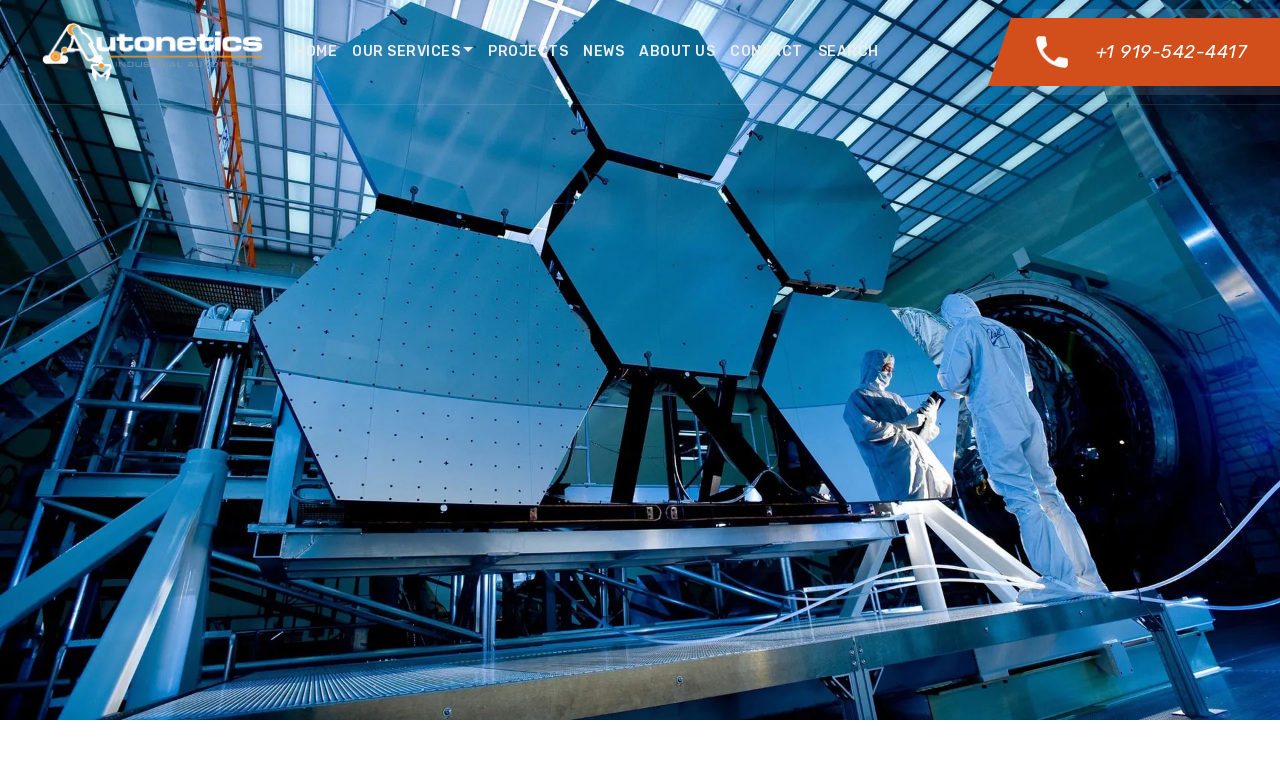

--- FILE ---
content_type: text/html; charset=UTF-8
request_url: https://autonetics.com/homepage-2/
body_size: 17413
content:
<!DOCTYPE html >
<html lang="en-US"><head>

<meta charset="UTF-8">
<meta name="viewport" content="width=device-width, initial-scale=1, maximum-scale=1">

<meta name='robots' content='index, follow, max-image-preview:large, max-snippet:-1, max-video-preview:-1' />

	<!-- This site is optimized with the Yoast SEO plugin v26.8 - https://yoast.com/product/yoast-seo-wordpress/ -->
	<title>Homepage - Autonetics</title>
	<link rel="canonical" href="https://autonetics.com/homepage-2/" />
	<meta property="og:locale" content="en_US" />
	<meta property="og:type" content="article" />
	<meta property="og:title" content="Homepage - Autonetics" />
	<meta property="og:description" content="Honesty Be humble in all dealings with our partners, clients and team members. True wisdom and understanding belong to the humble. 01 Passion Success is when we can achieve results in the things we are passionate about and feel as though we are making a difference. 02 Quality Work We ensure that all projects are [&hellip;]" />
	<meta property="og:url" content="https://autonetics.com/homepage-2/" />
	<meta property="og:site_name" content="Autonetics" />
	<meta property="article:modified_time" content="2019-01-08T16:40:00+00:00" />
	<meta property="og:image" content="https://autonetics.com/wp-content/uploads/2018/10/Untitled-7-min-1.jpg" />
	<meta name="twitter:card" content="summary_large_image" />
	<meta name="twitter:label1" content="Est. reading time" />
	<meta name="twitter:data1" content="2 minutes" />
	<script type="application/ld+json" class="yoast-schema-graph">{"@context":"https://schema.org","@graph":[{"@type":"WebPage","@id":"https://autonetics.com/homepage-2/","url":"https://autonetics.com/homepage-2/","name":"Homepage - Autonetics","isPartOf":{"@id":"https://autonetics.com/#website"},"primaryImageOfPage":{"@id":"https://autonetics.com/homepage-2/#primaryimage"},"image":{"@id":"https://autonetics.com/homepage-2/#primaryimage"},"thumbnailUrl":"https://autonetics.com/wp-content/uploads/2018/10/Untitled-7-min-1.jpg","datePublished":"2018-08-28T10:26:19+00:00","dateModified":"2019-01-08T16:40:00+00:00","breadcrumb":{"@id":"https://autonetics.com/homepage-2/#breadcrumb"},"inLanguage":"en-US","potentialAction":[{"@type":"ReadAction","target":["https://autonetics.com/homepage-2/"]}]},{"@type":"ImageObject","inLanguage":"en-US","@id":"https://autonetics.com/homepage-2/#primaryimage","url":"https://autonetics.com/wp-content/uploads/2018/10/Untitled-7-min-1.jpg","contentUrl":"https://autonetics.com/wp-content/uploads/2018/10/Untitled-7-min-1.jpg","width":1920,"height":1107},{"@type":"BreadcrumbList","@id":"https://autonetics.com/homepage-2/#breadcrumb","itemListElement":[{"@type":"ListItem","position":1,"name":"Home","item":"https://autonetics.com/"},{"@type":"ListItem","position":2,"name":"Homepage"}]},{"@type":"WebSite","@id":"https://autonetics.com/#website","url":"https://autonetics.com/","name":"Autonetics","description":"Industrial Automation and Metrology","publisher":{"@id":"https://autonetics.com/#organization"},"potentialAction":[{"@type":"SearchAction","target":{"@type":"EntryPoint","urlTemplate":"https://autonetics.com/?s={search_term_string}"},"query-input":{"@type":"PropertyValueSpecification","valueRequired":true,"valueName":"search_term_string"}}],"inLanguage":"en-US"},{"@type":"Organization","@id":"https://autonetics.com/#organization","name":"Autonetics","url":"https://autonetics.com/","logo":{"@type":"ImageObject","inLanguage":"en-US","@id":"https://autonetics.com/#/schema/logo/image/","url":"https://autonetics.com/wp-content/uploads/2019/01/AnetLogoStandard.png","contentUrl":"https://autonetics.com/wp-content/uploads/2019/01/AnetLogoStandard.png","width":599,"height":167,"caption":"Autonetics"},"image":{"@id":"https://autonetics.com/#/schema/logo/image/"}}]}</script>
	<!-- / Yoast SEO plugin. -->


<link rel='dns-prefetch' href='//fonts.googleapis.com' />
<link href='https://fonts.gstatic.com' crossorigin rel='preconnect' />
<link rel="alternate" type="application/rss+xml" title="Autonetics &raquo; Feed" href="https://autonetics.com/feed/" />
<link rel="alternate" type="application/rss+xml" title="Autonetics &raquo; Comments Feed" href="https://autonetics.com/comments/feed/" />
<link rel="alternate" title="oEmbed (JSON)" type="application/json+oembed" href="https://autonetics.com/wp-json/oembed/1.0/embed?url=https%3A%2F%2Fautonetics.com%2Fhomepage-2%2F" />
<link rel="alternate" title="oEmbed (XML)" type="text/xml+oembed" href="https://autonetics.com/wp-json/oembed/1.0/embed?url=https%3A%2F%2Fautonetics.com%2Fhomepage-2%2F&#038;format=xml" />
		<!-- This site uses the Google Analytics by MonsterInsights plugin v9.11.1 - Using Analytics tracking - https://www.monsterinsights.com/ -->
		<!-- Note: MonsterInsights is not currently configured on this site. The site owner needs to authenticate with Google Analytics in the MonsterInsights settings panel. -->
					<!-- No tracking code set -->
				<!-- / Google Analytics by MonsterInsights -->
		<style id='wp-img-auto-sizes-contain-inline-css' type='text/css'>
img:is([sizes=auto i],[sizes^="auto," i]){contain-intrinsic-size:3000px 1500px}
/*# sourceURL=wp-img-auto-sizes-contain-inline-css */
</style>
<style id='wp-emoji-styles-inline-css' type='text/css'>

	img.wp-smiley, img.emoji {
		display: inline !important;
		border: none !important;
		box-shadow: none !important;
		height: 1em !important;
		width: 1em !important;
		margin: 0 0.07em !important;
		vertical-align: -0.1em !important;
		background: none !important;
		padding: 0 !important;
	}
/*# sourceURL=wp-emoji-styles-inline-css */
</style>
<link rel='stylesheet' id='wp-block-library-css' href='https://autonetics.com/wp-includes/css/dist/block-library/style.min.css?ver=6.9' type='text/css' media='all' />
<style id='classic-theme-styles-inline-css' type='text/css'>
/*! This file is auto-generated */
.wp-block-button__link{color:#fff;background-color:#32373c;border-radius:9999px;box-shadow:none;text-decoration:none;padding:calc(.667em + 2px) calc(1.333em + 2px);font-size:1.125em}.wp-block-file__button{background:#32373c;color:#fff;text-decoration:none}
/*# sourceURL=/wp-includes/css/classic-themes.min.css */
</style>
<style id='global-styles-inline-css' type='text/css'>
:root{--wp--preset--aspect-ratio--square: 1;--wp--preset--aspect-ratio--4-3: 4/3;--wp--preset--aspect-ratio--3-4: 3/4;--wp--preset--aspect-ratio--3-2: 3/2;--wp--preset--aspect-ratio--2-3: 2/3;--wp--preset--aspect-ratio--16-9: 16/9;--wp--preset--aspect-ratio--9-16: 9/16;--wp--preset--color--black: #000000;--wp--preset--color--cyan-bluish-gray: #abb8c3;--wp--preset--color--white: #ffffff;--wp--preset--color--pale-pink: #f78da7;--wp--preset--color--vivid-red: #cf2e2e;--wp--preset--color--luminous-vivid-orange: #ff6900;--wp--preset--color--luminous-vivid-amber: #fcb900;--wp--preset--color--light-green-cyan: #7bdcb5;--wp--preset--color--vivid-green-cyan: #00d084;--wp--preset--color--pale-cyan-blue: #8ed1fc;--wp--preset--color--vivid-cyan-blue: #0693e3;--wp--preset--color--vivid-purple: #9b51e0;--wp--preset--gradient--vivid-cyan-blue-to-vivid-purple: linear-gradient(135deg,rgb(6,147,227) 0%,rgb(155,81,224) 100%);--wp--preset--gradient--light-green-cyan-to-vivid-green-cyan: linear-gradient(135deg,rgb(122,220,180) 0%,rgb(0,208,130) 100%);--wp--preset--gradient--luminous-vivid-amber-to-luminous-vivid-orange: linear-gradient(135deg,rgb(252,185,0) 0%,rgb(255,105,0) 100%);--wp--preset--gradient--luminous-vivid-orange-to-vivid-red: linear-gradient(135deg,rgb(255,105,0) 0%,rgb(207,46,46) 100%);--wp--preset--gradient--very-light-gray-to-cyan-bluish-gray: linear-gradient(135deg,rgb(238,238,238) 0%,rgb(169,184,195) 100%);--wp--preset--gradient--cool-to-warm-spectrum: linear-gradient(135deg,rgb(74,234,220) 0%,rgb(151,120,209) 20%,rgb(207,42,186) 40%,rgb(238,44,130) 60%,rgb(251,105,98) 80%,rgb(254,248,76) 100%);--wp--preset--gradient--blush-light-purple: linear-gradient(135deg,rgb(255,206,236) 0%,rgb(152,150,240) 100%);--wp--preset--gradient--blush-bordeaux: linear-gradient(135deg,rgb(254,205,165) 0%,rgb(254,45,45) 50%,rgb(107,0,62) 100%);--wp--preset--gradient--luminous-dusk: linear-gradient(135deg,rgb(255,203,112) 0%,rgb(199,81,192) 50%,rgb(65,88,208) 100%);--wp--preset--gradient--pale-ocean: linear-gradient(135deg,rgb(255,245,203) 0%,rgb(182,227,212) 50%,rgb(51,167,181) 100%);--wp--preset--gradient--electric-grass: linear-gradient(135deg,rgb(202,248,128) 0%,rgb(113,206,126) 100%);--wp--preset--gradient--midnight: linear-gradient(135deg,rgb(2,3,129) 0%,rgb(40,116,252) 100%);--wp--preset--font-size--small: 13px;--wp--preset--font-size--medium: 20px;--wp--preset--font-size--large: 36px;--wp--preset--font-size--x-large: 42px;--wp--preset--spacing--20: 0.44rem;--wp--preset--spacing--30: 0.67rem;--wp--preset--spacing--40: 1rem;--wp--preset--spacing--50: 1.5rem;--wp--preset--spacing--60: 2.25rem;--wp--preset--spacing--70: 3.38rem;--wp--preset--spacing--80: 5.06rem;--wp--preset--shadow--natural: 6px 6px 9px rgba(0, 0, 0, 0.2);--wp--preset--shadow--deep: 12px 12px 50px rgba(0, 0, 0, 0.4);--wp--preset--shadow--sharp: 6px 6px 0px rgba(0, 0, 0, 0.2);--wp--preset--shadow--outlined: 6px 6px 0px -3px rgb(255, 255, 255), 6px 6px rgb(0, 0, 0);--wp--preset--shadow--crisp: 6px 6px 0px rgb(0, 0, 0);}:where(.is-layout-flex){gap: 0.5em;}:where(.is-layout-grid){gap: 0.5em;}body .is-layout-flex{display: flex;}.is-layout-flex{flex-wrap: wrap;align-items: center;}.is-layout-flex > :is(*, div){margin: 0;}body .is-layout-grid{display: grid;}.is-layout-grid > :is(*, div){margin: 0;}:where(.wp-block-columns.is-layout-flex){gap: 2em;}:where(.wp-block-columns.is-layout-grid){gap: 2em;}:where(.wp-block-post-template.is-layout-flex){gap: 1.25em;}:where(.wp-block-post-template.is-layout-grid){gap: 1.25em;}.has-black-color{color: var(--wp--preset--color--black) !important;}.has-cyan-bluish-gray-color{color: var(--wp--preset--color--cyan-bluish-gray) !important;}.has-white-color{color: var(--wp--preset--color--white) !important;}.has-pale-pink-color{color: var(--wp--preset--color--pale-pink) !important;}.has-vivid-red-color{color: var(--wp--preset--color--vivid-red) !important;}.has-luminous-vivid-orange-color{color: var(--wp--preset--color--luminous-vivid-orange) !important;}.has-luminous-vivid-amber-color{color: var(--wp--preset--color--luminous-vivid-amber) !important;}.has-light-green-cyan-color{color: var(--wp--preset--color--light-green-cyan) !important;}.has-vivid-green-cyan-color{color: var(--wp--preset--color--vivid-green-cyan) !important;}.has-pale-cyan-blue-color{color: var(--wp--preset--color--pale-cyan-blue) !important;}.has-vivid-cyan-blue-color{color: var(--wp--preset--color--vivid-cyan-blue) !important;}.has-vivid-purple-color{color: var(--wp--preset--color--vivid-purple) !important;}.has-black-background-color{background-color: var(--wp--preset--color--black) !important;}.has-cyan-bluish-gray-background-color{background-color: var(--wp--preset--color--cyan-bluish-gray) !important;}.has-white-background-color{background-color: var(--wp--preset--color--white) !important;}.has-pale-pink-background-color{background-color: var(--wp--preset--color--pale-pink) !important;}.has-vivid-red-background-color{background-color: var(--wp--preset--color--vivid-red) !important;}.has-luminous-vivid-orange-background-color{background-color: var(--wp--preset--color--luminous-vivid-orange) !important;}.has-luminous-vivid-amber-background-color{background-color: var(--wp--preset--color--luminous-vivid-amber) !important;}.has-light-green-cyan-background-color{background-color: var(--wp--preset--color--light-green-cyan) !important;}.has-vivid-green-cyan-background-color{background-color: var(--wp--preset--color--vivid-green-cyan) !important;}.has-pale-cyan-blue-background-color{background-color: var(--wp--preset--color--pale-cyan-blue) !important;}.has-vivid-cyan-blue-background-color{background-color: var(--wp--preset--color--vivid-cyan-blue) !important;}.has-vivid-purple-background-color{background-color: var(--wp--preset--color--vivid-purple) !important;}.has-black-border-color{border-color: var(--wp--preset--color--black) !important;}.has-cyan-bluish-gray-border-color{border-color: var(--wp--preset--color--cyan-bluish-gray) !important;}.has-white-border-color{border-color: var(--wp--preset--color--white) !important;}.has-pale-pink-border-color{border-color: var(--wp--preset--color--pale-pink) !important;}.has-vivid-red-border-color{border-color: var(--wp--preset--color--vivid-red) !important;}.has-luminous-vivid-orange-border-color{border-color: var(--wp--preset--color--luminous-vivid-orange) !important;}.has-luminous-vivid-amber-border-color{border-color: var(--wp--preset--color--luminous-vivid-amber) !important;}.has-light-green-cyan-border-color{border-color: var(--wp--preset--color--light-green-cyan) !important;}.has-vivid-green-cyan-border-color{border-color: var(--wp--preset--color--vivid-green-cyan) !important;}.has-pale-cyan-blue-border-color{border-color: var(--wp--preset--color--pale-cyan-blue) !important;}.has-vivid-cyan-blue-border-color{border-color: var(--wp--preset--color--vivid-cyan-blue) !important;}.has-vivid-purple-border-color{border-color: var(--wp--preset--color--vivid-purple) !important;}.has-vivid-cyan-blue-to-vivid-purple-gradient-background{background: var(--wp--preset--gradient--vivid-cyan-blue-to-vivid-purple) !important;}.has-light-green-cyan-to-vivid-green-cyan-gradient-background{background: var(--wp--preset--gradient--light-green-cyan-to-vivid-green-cyan) !important;}.has-luminous-vivid-amber-to-luminous-vivid-orange-gradient-background{background: var(--wp--preset--gradient--luminous-vivid-amber-to-luminous-vivid-orange) !important;}.has-luminous-vivid-orange-to-vivid-red-gradient-background{background: var(--wp--preset--gradient--luminous-vivid-orange-to-vivid-red) !important;}.has-very-light-gray-to-cyan-bluish-gray-gradient-background{background: var(--wp--preset--gradient--very-light-gray-to-cyan-bluish-gray) !important;}.has-cool-to-warm-spectrum-gradient-background{background: var(--wp--preset--gradient--cool-to-warm-spectrum) !important;}.has-blush-light-purple-gradient-background{background: var(--wp--preset--gradient--blush-light-purple) !important;}.has-blush-bordeaux-gradient-background{background: var(--wp--preset--gradient--blush-bordeaux) !important;}.has-luminous-dusk-gradient-background{background: var(--wp--preset--gradient--luminous-dusk) !important;}.has-pale-ocean-gradient-background{background: var(--wp--preset--gradient--pale-ocean) !important;}.has-electric-grass-gradient-background{background: var(--wp--preset--gradient--electric-grass) !important;}.has-midnight-gradient-background{background: var(--wp--preset--gradient--midnight) !important;}.has-small-font-size{font-size: var(--wp--preset--font-size--small) !important;}.has-medium-font-size{font-size: var(--wp--preset--font-size--medium) !important;}.has-large-font-size{font-size: var(--wp--preset--font-size--large) !important;}.has-x-large-font-size{font-size: var(--wp--preset--font-size--x-large) !important;}
:where(.wp-block-post-template.is-layout-flex){gap: 1.25em;}:where(.wp-block-post-template.is-layout-grid){gap: 1.25em;}
:where(.wp-block-term-template.is-layout-flex){gap: 1.25em;}:where(.wp-block-term-template.is-layout-grid){gap: 1.25em;}
:where(.wp-block-columns.is-layout-flex){gap: 2em;}:where(.wp-block-columns.is-layout-grid){gap: 2em;}
:root :where(.wp-block-pullquote){font-size: 1.5em;line-height: 1.6;}
/*# sourceURL=global-styles-inline-css */
</style>
<link rel='stylesheet' id='contact-form-7-css' href='https://autonetics.com/wp-content/plugins/contact-form-7/includes/css/styles.css?ver=6.1.4' type='text/css' media='all' />
<link rel='stylesheet' id='woocommerce-layout-css' href='https://autonetics.com/wp-content/plugins/woocommerce/assets/css/woocommerce-layout.css?ver=10.4.3' type='text/css' media='all' />
<link rel='stylesheet' id='woocommerce-smallscreen-css' href='https://autonetics.com/wp-content/plugins/woocommerce/assets/css/woocommerce-smallscreen.css?ver=10.4.3' type='text/css' media='only screen and (max-width: 768px)' />
<link rel='stylesheet' id='woocommerce-general-css' href='https://autonetics.com/wp-content/plugins/woocommerce/assets/css/woocommerce.css?ver=10.4.3' type='text/css' media='all' />
<style id='woocommerce-inline-inline-css' type='text/css'>
.woocommerce form .form-row .required { visibility: visible; }
/*# sourceURL=woocommerce-inline-inline-css */
</style>
<link rel='stylesheet' id='industify_fn_googlefonts-css' href='https://fonts.googleapis.com/css?family=Montserrat%3A400%2C400italic%2C500%2C500italic%2C600%2C600italic%2C700%2C700italic%7CLora%3A400%2C400italic%2C500%2C500italic%2C600%2C600italic%2C700%2C700italic%7CRubik%3A400%2C400italic%2C500%2C500italic%2C600%2C600italic%2C700%2C700italic%7CMontserrat%3A400%2C400italic%2C500%2C500italic%2C600%2C600italic%2C700%2C700italic%7CRubik%3A400%2C400italic%2C500%2C500italic%2C600%2C600italic%2C700%2C700italic%7COpen+Sans%3A400%2C400italic%2C500%2C500italic%2C600%2C600italic%2C700%2C700italic&#038;subset=latin%2Ccyrillic%2Cgreek%2Cvietnamese&#038;ver=6.9' type='text/css' media='all' />
<link rel='stylesheet' id='industify-fn-font-url-css' href='https://fonts.googleapis.com/css?family=Open+Sans%3A300%2C300i%2C400%2C400i%2C600%2C600i%2C800%2C800i%7CRubik%3A300%2C300i%2C400%2C400i%2C600%2C600i%2C800%2C800i%7CMontserrat%3A300%2C300i%2C400%2C400i%2C600%2C600i%2C800%2C800i%7CLora%3A300%2C300i%2C400%2C400i%2C600%2C600i%2C800%2C800i&#038;subset=latin%2Clatin-ext' type='text/css' media='all' />
<link rel='stylesheet' id='industify-fn-base-css' href='https://autonetics.com/wp-content/themes/industify/framework/css/base.css?ver=ver_1.3.5' type='text/css' media='all' />
<link rel='stylesheet' id='industify-fn-skeleton-css' href='https://autonetics.com/wp-content/themes/industify/framework/css/skeleton.css?ver=ver_1.3.5' type='text/css' media='all' />
<link rel='stylesheet' id='fontello-css' href='https://autonetics.com/wp-content/themes/industify/framework/css/fontello.css?ver=ver_1.3.5' type='text/css' media='all' />
<link rel='stylesheet' id='justified-css' href='https://autonetics.com/wp-content/themes/industify/framework/css/justified.css?ver=ver_1.3.5' type='text/css' media='all' />
<link rel='stylesheet' id='select2-css' href='https://autonetics.com/wp-content/plugins/woocommerce/assets/css/select2.css?ver=10.4.3' type='text/css' media='all' />
<link rel='stylesheet' id='magnific-popup-css' href='https://autonetics.com/wp-content/themes/industify/framework/css/magnific-popup.css?ver=ver_1.3.5' type='text/css' media='all' />
<link rel='stylesheet' id='lightgallery-css' href='https://autonetics.com/wp-content/themes/industify/framework/css/lightgallery.css?ver=ver_1.3.5' type='text/css' media='all' />
<link rel='stylesheet' id='owl-carousel-css' href='https://autonetics.com/wp-content/themes/industify/framework/css/owl-carousel.css?ver=ver_1.3.5' type='text/css' media='all' />
<link rel='stylesheet' id='owl-theme-default-css' href='https://autonetics.com/wp-content/themes/industify/framework/css/owl-theme-default.css?ver=ver_1.3.5' type='text/css' media='all' />
<link rel='stylesheet' id='industify-fn-woocommerce-css' href='https://autonetics.com/wp-content/themes/industify/config/config-woo/woocommerce.css?ver=ver_1.3.5' type='text/css' media='all' />
<link rel='stylesheet' id='industify-fn-rtl-stylesheet-css' href='https://autonetics.com/wp-content/themes/industify/framework/css/rtl-style.css?ver=ver_1.3.5' type='text/css' media='all' />
<link rel='stylesheet' id='industify-fn-stylesheet-css' href='https://autonetics.com/wp-content/themes/industify/style.css?ver=ver_1.3.5' type='text/css' media='all' />
<link rel="preload" as="style" href="https://fonts.googleapis.com/css?family=Open%20Sans:400%7CRubik:500,400%7CMontserrat:400%7CLora:400&#038;display=swap&#038;ver=1648562233" /><link rel="stylesheet" href="https://fonts.googleapis.com/css?family=Open%20Sans:400%7CRubik:500,400%7CMontserrat:400%7CLora:400&#038;display=swap&#038;ver=1648562233" media="print" onload="this.media='all'"><noscript><link rel="stylesheet" href="https://fonts.googleapis.com/css?family=Open%20Sans:400%7CRubik:500,400%7CMontserrat:400%7CLora:400&#038;display=swap&#038;ver=1648562233" /></noscript><link rel='stylesheet' id='industify_fn_inline-css' href='https://autonetics.com/wp-content/themes/industify/framework/css/inline.css?ver=1.0' type='text/css' media='all' />
<style id='industify_fn_inline-inline-css' type='text/css'>

		
		.industify_fn_header ul.vert_nav > li > a{
			font-family:'Rubik', Rubik, Arial, Helvetica, sans-serif; 
			font-size:14px;  
			font-weight:500;  
		}
		.industify_fn_header ul.vert_nav > li > ul a{
			font-family:'Rubik', Rubik, Arial, Helvetica, sans-serif;
		}
		
		.industify_fn_mobilemenu_wrap .vert_menu_list a{
			font-family:'Montserrat', Montserrat, Arial, Helvetica, sans-serif; 
			font-size:18px;  
			font-weight:400;  
		}
		
		.fn_cs_counter_with_rating .rating_holder h3.rating_text{
			font-family:'Open Sans', Open Sans, Arial, Helvetica, sans-serif;
		}
		body{
			font-family:'Open Sans', Open Sans, Arial, Helvetica, sans-serif; 
			font-size:14px;  
			font-weight:400;  
		}
		
		.woocommerce .quantity .qty, .uneditable-input, input[type=number], input[type=email], input[type=url], input[type=search], input[type=tel], input[type=color], input[type=text], input[type=password], input[type=datetime], input[type=datetime-local], input[type=date], input[type=month], input[type=time], input[type=week], input, button, select, textarea{
			font-family: 'Open Sans', Open Sans, Arial, Helvetica, sans-serif; 
			font-size:14px; 
			font-weight:400;
		}
		
		
		h1,h2,h3,h4,h5,h6{
			font-family: 'Rubik', Rubik, Arial, Helvetica, sans-serif;
			font-weight:400;
		}
		
		.industify_fn_header .toll_free .tf_in p,
		.industify_fn_mobilemenu_wrap .m_toll_free .tf_in p,
		.fn_cs_services_classic span.more_details a,
		.fn_cs_about_with_rating .badge_left .year,
		.fn_cs_about_with_rating .badge_left .text,
		.fn_cs_about_with_rating .bottom_section p,
		.fn_cs_project_sticky_full .left_part a,
		.fn_cs_project_sticky_full .right_part .title_holder p a,
		.service_list_as_function li a,
		ul.industify_fn_service_list_default .read_more a,
		input[type=button],
		input[type=submit],
		button,
		.fn_cs_introduce .badge_holder span,
		.wid-title span,
		.industify_fn_widget_estimate .bfwe_inner a,
		.industify_fn_custom_lang_switcher span.click,
		.fn_cs_main_slider_with_content .control_panel .swiper_pagination > span,
		.fn_cs_button a,
		.fn_cs_principles .right_part .number_holder,
		.fn_cs_project_sticky_modern .left_part a,
		.fn_cs_project_sticky_modern .right_part .title_holder p a{
			font-family: 'Rubik', Rubik, Arial, Helvetica, sans-serif;
		}
		blockquote{
			font-family: 'Lora', Lora, Arial, Helvetica, sans-serif; 
			font-size:16px; 
			font-weight:400;
		}
		
		.fn_cs_counter_with_rating .rating_holder h3.rating_number,
		.industify_fn_widget_brochure .text,
		ul.industify_fn_archive_list .read_more a,
		.industify_fn_portfolio_category_filter ul a,
		ul.ajax_pagination a,
		ul.industify_fn_portfolio_list .title_holder p,
		a.industify_fn_totop .text,
		.industify_fn_searchpagelist_item a.read_more,
		.service_single .other_services .read_more a{
			font-family: 'Montserrat', Montserrat, Arial, Helvetica, sans-serif;
		}
		
		
			table a,
			blockquote a,
			h1 > a:hover,
			h2 > a:hover,
			h3 > a:hover,
			h4 > a:hover,
			h5 > a:hover,
			h6 > a:hover,
			.industify_fn_blog_single .fn-format-link a:hover,
			.industify_fn_comment span.author a:hover,
			.industify_fn_comment a.comment-reply-link,
			ul.industify_fn_archive_list h3 a:hover,
			.industify_fn_share_icons ul li a:hover,
			.industify_fn_portfolio_details .info_list p,
			.industify_fn_portfolio_details .info_list span a:hover,
			.industify_fn_portfolio_details .video_holder .play_text,
			.industify_fn_portfolio_justified .industify_fn_share_icons ul li a:hover,
			ul.industify_fn_service_list .title_holder h3 a:hover,
			.industify_fn_helpful_fixed .address_list p a,
			.industify_fn_sidebar .widget_businesshours .fn_days .hours,
			.blog_single_title p.t_header a,
			a.woocommerce-privacy-policy-link:hover,
			code a, pre a{color: #316397;}
			
			
			
			.wid-title span:after,
			.woocommerce #respond input#submit,
			.woocommerce a.button,
			.woocommerce button.button,
			.woocommerce input.button,
			.woocommerce #respond input#submit.alt,
			.woocommerce a.button.alt,
			.woocommerce button.button.alt,
			.woocommerce input.button.alt,
			.woocommerce div.product form.cart .button,
			.woocommerce-message a.button.wc-forward,
			input[type=submit]:hover,
			input[type=button]:hover,
			.widget_tag_cloud a,
			.industify_fn_tags a:hover,
			.industify_fn_pagelinks a,
			ul.industify_fn_archive_list .read_more a:hover,
			.industify_fn_portfolio_category_filter > a,
			.industify_fn_prevnext[data-switch=prev] .prev a:hover,
			.industify_fn_prevnext[data-switch=next] .next a:hover,
			.service_single .other_services .read_more a:hover,
			ul.ajax_pagination a:not(.inactive):hover,
			.industify_fn_quick_contact input[type=button]:hover,
			ul.industify_fn_service_list .item:hover .title_holder .read_more a{background-color: #316397;}
			
			
			
			
			ul.industify_fn_service_list .item:hover .title_holder{border-color: #316397;}
		
			input[type=submit],
			input[type=button],
			.woocommerce #respond input#submit:hover,
			.woocommerce a.button:hover,
			.woocommerce button.button:hover,
			.woocommerce input.button:hover,
			.woocommerce #respond input#submit.alt:hover,
			.woocommerce a.button.alt:hover,
			.woocommerce button.button.alt:hover,
			.woocommerce input.button.alt:hover,
			.woocommerce-message a.button.wc-forward:hover,
			.industify_fn_quick_contact input[type=button],
			.industify_fn_tags a,
			ul.industify_fn_postlist .read_holder a:hover,
			ul.industify_fn_service_list_default .read_more a:hover,
			ul.industify_fn_archive_list .read_more a,
			.service_single .other_services .read_more a,
			.widget_tag_cloud a:hover,
			.industify_fn_comment div.comment-text .comment-reply-link:hover,
			ul.industify_fn_archive_list.blog_archive p.read_holder a:hover,
			.industify_fn_widget_estimate .bfwe_inner,
			.industify_fn_portfolio_category_filter > a,
			ul.industify_fn_portfolio_list .item:after,
			ul.industify_fn_portfolio_list .img_holder a:after,
			.industify_fn_portfolio_single_list .plus:after,
			.industify_fn_portfolio_single_list .plus:before,
			.industify_fn_portfolio_justified .j_list .plus:after,
			.industify_fn_portfolio_justified .j_list .plus:before,
			ul.industify_fn_portfolio_list .img_holder a:before,
			.industify_fn_prevnext[data-switch=prev] .prev a,
			.industify_fn_prevnext[data-switch=next] .next a,
			.industify_fn_prevnext[data-switch=yes] a,
			.industify_fn_pagination li span,
			ul.ajax_pagination a,
			.industify_fn_pagelinks span.number,
			.industify_fn_pagelinks span.number:hover,
			.woocommerce nav.woocommerce-pagination ul li span.current,
			.woocommerce nav.woocommerce-pagination ul li a:hover,
			.service_list_as_function,
			.industify_fn_pagination li a:hover,
			.wp-block-group__inner-container > h2:after,
			.woocommerce div.product form.cart .button:hover{background-color: #D24E1A;}
			ul.industify_fn_service_list_default .read_more a:hover:after{
				border-right-color: #D24E1A;
			}
			@media(max-width: 768px){
				.industify_fn_comment div.comment-text .comment-reply-link:hover{background-color: #D24E1A;}
			}
			.industify_fn_comment .logged-in-as,
			.industify_fn_comment .logged-in-as a:first-child,
			.industify_fn_comment .logged-in-as a:last-child,
			.industify_fn_comment_wrapper a,
			.industify_fn_blog_single a,
			.industify_fn_portfolio_justified .video_holder .play_text span,
			.industify_fn_portfolio_justified .helpful_part p,
			.industify_fn_portfolio_justified .helpful_part span a:hover,
			ul.industify_fn_portfolio_list .item .title_holder p a,
			.industify_fn_comment a.comment-edit-link,
			.woocommerce div.product .woocommerce-tabs ul.tabs li.active a,
			.woocommerce div.product .woocommerce-tabs ul.tabs li a:hover,
			.tagged_as a:hover,
			.posted_in a:hover,
			.woocommerce-account .woocommerce-MyAccount-navigation .is-active a,
			.woocommerce-account .woocommerce-MyAccount-navigation a:hover,
			.industify_fn_breadcrumbs a:hover,
			a.woocommerce-privacy-policy-link,
			.industify_fn_comment div.comment-text p > a,
			.woocommerce-account .woocommerce-MyAccount-content p a,
			.woocommerce-account .woocommerce-MyAccount-navigation a:hover,
			a.woocommerce-review-link,
			.woocommerce p.stars:hover a::before,
			.woocommerce p.stars.selected a:not(.active)::before,
			.woocommerce p.stars.selected a.active::before,
			.woocommerce .star-rating span::before,
			.widget_block a:hover,
			.industify_fn_error_page .error_box h1,
			.industify_fn_searchpagelist_item a.read_more,
			.industify_fn_comment h3.comment-reply-title a,
			ul.industify_fn_postlist .info_holder p a,
			.posted_in,
			.woocommerce table.shop_table td a,
			.tagged_as,
			.sku_wrapper,
			.woocommerce div.product form.cart .group_table td a,
			.industify_fn_woo_login_inner p a,
			.industify_fn_wrapper_all div.wpcf7 input span,
			.industify_fn_password_protected .message_holder h1,
			blockquote a:hover,table a:hover, code a:hover, pre a:hover{color: #D24E1A;}
			
			.industify_fn_widget_estimate .helper1,
			.industify_fn_widget_estimate .helper5,
			ul.industify_fn_service_list .item:hover span.roof:after,
			ul.industify_fn_service_list .item:hover .title_holder .read_more:after{border-left-color: #D24E1A;}
			
			.industify_fn_widget_estimate .helper2,
			.industify_fn_widget_estimate .helper6,
			ul.industify_fn_service_list .item:hover span.roof:before{border-right-color: #D24E1A;}
			
			ul.industify_fn_postlist .info_holder p a{border-bottom-color:#D24E1A}
			
			ul.industify_fn_archive_list .time span:after,
			.industify_fn_postlist .time span:after{
				background-color: #D24E1A;
			}
			ul.industify_fn_archive_list .time span:before,
			.industify_fn_postlist .time span:before{
				border-top-color: #D24E1A;
			}
			
		
			.comment-reply-title,
			.woocommerce div.product .woocommerce-tabs .panel strong,
			.woocommerce div.product .woocommerce-tabs ul.tabs li a,
			.single_product_related_wrap h2,
			.woocommerce div.product .product_title,
			.woocommerce ul.products li.product .woocommerce-loop-category__title,
			.woocommerce ul.products li.product .woocommerce-loop-product__title,
			.woocommerce ul.products li.product h3,
			h1,h2,h3,h4,h5,h6,h1>a,h2>a,h3>a,h4>a,h5>a,h6>a,
			.wid-title span,
			.industify_fn_widget_estimate .bfwe_inner a,
			.industify_fn_footer .widget_tag_cloud .tagcloud a,
			.industify_fn_pagetitle h3,
			.blog_single_title .title_holder h3,
			.industify_fn_comment span.author,
			.industify_fn_comment span.author a,
			.industify_fn_comment h3.comment-reply-title,
			ul.industify_fn_postlist .sticky_icon,
			ul.industify_fn_archive_list h3 a,
			.industify_fn_share_icons label,
			.industify_fn_share_icons ul li a,
			.industify_fn_portfolio_details .title_holder h3,
			ul.industify_fn_service_list .title_holder h3 a{color: #14141C;}
		
			.industify_fn_mobilemenu_wrap .m_toll_free span.shape2,
			.industify_fn_header .toll_free span.shape2{border-right-color: #D24E1A;}
			.industify_fn_mobilemenu_wrap .m_toll_free span.shape1:after,
			.industify_fn_header .toll_free span.shape1:after{background-color: #D24E1A;}
			.industify_fn_header .toll_free .tf_in p{color: #FFFFFF;}
		
			.industify_fn_footer .footer_bottom_in,
			.industify_fn_footer .footer_bottom{background-color: #081225;}
			.industify_fn_footer .top_footer:after{background-color: #081225;}
		
				a.industify_fn_totop .top,
				.industify_fn_footer .wid-title span:after{background-color: #316397;}
				.industify_fn_footer .widget_oih_opt_in_widget button{background-color: #316397 !important;}
				.industify_fn_footer .subscribe_in .s_left .industify_fn_svg{color: #316397;}
			
				.industify_fn_footer .widget_oih_opt_in_widget button:hover{background-color: #d24e1a !important;}
			.blog_single_title p.t_header .t_author{display:none;}

.fn_cs_call_to_action .title_holder{width: auto !important; float: none !important; clear: none !important;}

.fn_portfolio_link{text-decoration:underline !important;color:#1a0dab !important;}
.fn_portfolio_link:visited{color:#609 !important;}

html,
body{
width:100%;
overflow-x:hidden;
}

.project_content {
	width:100% !important;
}

/* Extra small devices (phones, 600px and down) */
@media only screen and (max-width: 600px) {
	.project_content {
		width:100% !important;
	}
}

/* Small devices (portrait tablets and large phones, 600px and up) */
@media only screen and (min-width: 600px) {
	.project_content {
		width:100% !important;
	}
}

/* Medium devices (landscape tablets, 768px and up) */
@media only screen and (min-width: 768px) {
	.project_content {
		width:100% !important;
	}
}

/* Large devices (laptops/desktops, 992px and up) */
@media only screen and (min-width: 992px) {
	.project_content {
		width:75% !important;
	}
}

/* Extra large devices (large laptops and desktops, 1200px and up) */
@media only screen and (min-width: 1200px) {
	.project_content {
		width:75% !important;
	}
}

.project_carousel .owl-nav button.owl-prev, .project_carousel .owl-nav button.owl-next {
	width:45px;
	font-size:30px;
}
/*# sourceURL=industify_fn_inline-inline-css */
</style>
<!--n2css--><!--n2js--><script type="text/javascript" src="https://autonetics.com/wp-includes/js/jquery/jquery.min.js?ver=3.7.1" id="jquery-core-js"></script>
<script type="text/javascript" src="https://autonetics.com/wp-includes/js/jquery/jquery-migrate.min.js?ver=3.4.1" id="jquery-migrate-js"></script>
<script type="text/javascript" src="https://autonetics.com/wp-content/plugins/woocommerce/assets/js/jquery-blockui/jquery.blockUI.min.js?ver=2.7.0-wc.10.4.3" id="wc-jquery-blockui-js" defer="defer" data-wp-strategy="defer"></script>
<script type="text/javascript" src="https://autonetics.com/wp-content/plugins/woocommerce/assets/js/js-cookie/js.cookie.min.js?ver=2.1.4-wc.10.4.3" id="wc-js-cookie-js" defer="defer" data-wp-strategy="defer"></script>
<script type="text/javascript" id="woocommerce-js-extra">
/* <![CDATA[ */
var woocommerce_params = {"ajax_url":"/wp-admin/admin-ajax.php","wc_ajax_url":"/?wc-ajax=%%endpoint%%","i18n_password_show":"Show password","i18n_password_hide":"Hide password"};
//# sourceURL=woocommerce-js-extra
/* ]]> */
</script>
<script type="text/javascript" src="https://autonetics.com/wp-content/plugins/woocommerce/assets/js/frontend/woocommerce.min.js?ver=10.4.3" id="woocommerce-js" defer="defer" data-wp-strategy="defer"></script>
<script type="text/javascript" src="https://autonetics.com/wp-content/themes/industify/framework/js/modernizr-custom.js?ver=ver_1.3.5" id="modernizr-custom-js"></script>
<script type="text/javascript" src="https://autonetics.com/wp-content/plugins/woocommerce/assets/js/select2/select2.full.min.js?ver=4.0.3-wc.10.4.3" id="wc-select2-js" defer="defer" data-wp-strategy="defer"></script>
<link rel="https://api.w.org/" href="https://autonetics.com/wp-json/" /><link rel="alternate" title="JSON" type="application/json" href="https://autonetics.com/wp-json/wp/v2/pages/278" /><link rel="EditURI" type="application/rsd+xml" title="RSD" href="https://autonetics.com/xmlrpc.php?rsd" />
<meta name="generator" content="WordPress 6.9" />
<meta name="generator" content="WooCommerce 10.4.3" />
<link rel='shortlink' href='https://autonetics.com/?p=278' />
<meta name="generator" content="Redux 4.5.10" /><script>document.createElement( "picture" );if(!window.HTMLPictureElement && document.addEventListener) {window.addEventListener("DOMContentLoaded", function() {var s = document.createElement("script");s.src = "https://autonetics.com/wp-content/plugins/webp-express/js/picturefill.min.js";document.body.appendChild(s);});}</script>	<noscript><style>.woocommerce-product-gallery{ opacity: 1 !important; }</style></noscript>
	<meta name="generator" content="Elementor 3.34.2; features: additional_custom_breakpoints; settings: css_print_method-external, google_font-enabled, font_display-auto">
			<style>
				.e-con.e-parent:nth-of-type(n+4):not(.e-lazyloaded):not(.e-no-lazyload),
				.e-con.e-parent:nth-of-type(n+4):not(.e-lazyloaded):not(.e-no-lazyload) * {
					background-image: none !important;
				}
				@media screen and (max-height: 1024px) {
					.e-con.e-parent:nth-of-type(n+3):not(.e-lazyloaded):not(.e-no-lazyload),
					.e-con.e-parent:nth-of-type(n+3):not(.e-lazyloaded):not(.e-no-lazyload) * {
						background-image: none !important;
					}
				}
				@media screen and (max-height: 640px) {
					.e-con.e-parent:nth-of-type(n+2):not(.e-lazyloaded):not(.e-no-lazyload),
					.e-con.e-parent:nth-of-type(n+2):not(.e-lazyloaded):not(.e-no-lazyload) * {
						background-image: none !important;
					}
				}
			</style>
			<link rel="icon" href="https://autonetics.com/wp-content/uploads/2019/01/cropped-Anet-A-Transparent-512x512-32x32.png" sizes="32x32" />
<link rel="icon" href="https://autonetics.com/wp-content/uploads/2019/01/cropped-Anet-A-Transparent-512x512-192x192.png" sizes="192x192" />
<link rel="apple-touch-icon" href="https://autonetics.com/wp-content/uploads/2019/01/cropped-Anet-A-Transparent-512x512-180x180.png" />
<meta name="msapplication-TileImage" content="https://autonetics.com/wp-content/uploads/2019/01/cropped-Anet-A-Transparent-512x512-270x270.png" />
				<style type="text/css" id="c4wp-checkout-css">
					.woocommerce-checkout .c4wp_captcha_field {
						margin-bottom: 10px;
						margin-top: 15px;
						position: relative;
						display: inline-block;
					}
				</style>
							<style type="text/css" id="c4wp-v3-lp-form-css">
				.login #login, .login #lostpasswordform {
					min-width: 350px !important;
				}
				.wpforms-field-c4wp iframe {
					width: 100% !important;
				}
			</style>
			
</head>

<body data-rsssl=1 
class="wp-singular page-template page-template-page-fullwidth page-template-page-fullwidth-php page page-id-278 wp-theme-industify industify-theme theme-industify woocommerce-no-js elementor-default elementor-kit-1820">


<!-- WRAPPER ALL -->
<div class="industify_fn_wrapper_all industify-theme toll_free_enable" 
	data-nav-skin="nobglight" 
	data-mobile-autocollapse="disable" 
	>

	<!-- WRAPPER -->
	<div class="industify_fn_wrapper">
	
		<!-- HEADER -->
<div class="industify_fn_header">
	
		
	<div class="header_inner">
		<div class="menu_logo">
			<a href="https://autonetics.com/">
				<picture><source srcset="https://autonetics.com/wp-content/uploads/2019/01/AnetLogoWhite.webp" type="image/webp"><img class="desktop_logo webpexpress-processed" src="https://autonetics.com/wp-content/uploads/2019/01/AnetLogoWhite.png" alt="Industrial Automation and Metrology"></picture>
				<picture><source srcset="https://autonetics.com/wp-content/uploads/2019/01/AnetLogoStandard.webp" type="image/webp"><img class="desktop_logo_dark webpexpress-processed" src="https://autonetics.com/wp-content/uploads/2019/01/AnetLogoStandard.png" alt="Industrial Automation and Metrology"></picture>
				<picture><source srcset="https://autonetics.com/wp-content/uploads/2019/01/AnetLogoWhite.webp" type="image/webp"><img class="retina_logo webpexpress-processed" src="https://autonetics.com/wp-content/uploads/2019/01/AnetLogoWhite.png" alt="Industrial Automation and Metrology"></picture>
				<picture><source srcset="https://autonetics.com/wp-content/uploads/2019/01/AnetLogoStandard.webp" type="image/webp"><img class="retina_logo_dark webpexpress-processed" src="https://autonetics.com/wp-content/uploads/2019/01/AnetLogoStandard.png" alt="Industrial Automation and Metrology"></picture>
				<span><span class="span_a"></span><span class="span_b"></span></span>
			</a>
		</div>
		<div class="menu_nav">

			<div class="menu-main-menu-container"><ul id="menu-main-menu" class="industify_fn_main_nav vert_nav"><li id="menu-item-563" class="menu-item menu-item-type-custom menu-item-object-custom menu-item-563"><a href="/">Home</a></li>
<li id="menu-item-128" class="menu-item menu-item-type-post_type menu-item-object-page menu-item-has-children menu-item-128"><a href="https://autonetics.com/our-services/">Our Services</a>
<ul class="sub-menu">
	<li id="menu-item-1066" class="menu-item menu-item-type-post_type menu-item-object-industify-service menu-item-1066"><a href="https://autonetics.com/services/metrology-solutions/">Metrology Solutions</a></li>
	<li id="menu-item-1067" class="menu-item menu-item-type-post_type menu-item-object-industify-service menu-item-1067"><a href="https://autonetics.com/services/factory-automation/">Factory Automation</a></li>
	<li id="menu-item-1069" class="menu-item menu-item-type-post_type menu-item-object-industify-service menu-item-1069"><a href="https://autonetics.com/services/software-integration/">Software Integration</a></li>
	<li id="menu-item-1068" class="menu-item menu-item-type-post_type menu-item-object-industify-service menu-item-1068"><a href="https://autonetics.com/services/research-development/">Research &#038; Development</a></li>
</ul>
</li>
<li id="menu-item-226" class="menu-item menu-item-type-post_type menu-item-object-page menu-item-226"><a href="https://autonetics.com/projects/">Projects</a></li>
<li id="menu-item-74" class="menu-item menu-item-type-post_type menu-item-object-page menu-item-74"><a href="https://autonetics.com/news-articles/">News</a></li>
<li id="menu-item-346" class="menu-item menu-item-type-post_type menu-item-object-page menu-item-346"><a href="https://autonetics.com/about-us/">About Us</a></li>
<li id="menu-item-47" class="menu-item menu-item-type-post_type menu-item-object-page menu-item-47"><a href="https://autonetics.com/contact/">Contact</a></li>
<li id="menu-item-966" class="menu-item menu-item-type-post_type menu-item-object-page menu-item-966"><a href="https://autonetics.com/search/">Search</a></li>
</ul></div>
		</div>

				<div class="toll_free_lang">

			

						<div class="toll_free">
				<span class="shape1"></span>
				<span class="shape2"></span>
				<span class="shape3"></span>
				<div class="tf_in">
										<div class="img_holder" data-fn-bg-img="https://autonetics.com/wp-content/uploads/2019/01/baseline_phone_white_48dp.png"></div>
					<p>
														<span></span>
								+1 919-542-4417					</p>
				</div>
			</div>
					</div>
		
	</div>
</div>
<!-- /HEADER --> 
		<!-- MOBILE MENU -->
<div class="industify_fn_mobilemenu_wrap">
		<!-- TOLL FREE MOBILE -->
<div class="m_toll_free_lang">
			
	
		<div class="m_toll_free">
		<span class="shape1"></span>
		<span class="shape2"></span>
		<span class="shape3"></span>
		<div class="tf_in">
			<div class="img_holder" data-fn-bg-img="https://autonetics.com/wp-content/uploads/2019/01/baseline_phone_white_48dp.png"></div>
			<p>
										<span>
													</span>
						+1 919-542-4417			</p>
		</div>
	</div>
	</div>
<!-- /TOLL FREE MOBILE -->
	<!-- LOGO & HAMBURGER -->
	<div class="logo_hamb">
		<div class="in">
			<div class="menu_logo">
				<a href="https://autonetics.com/"><picture><source srcset="https://autonetics.com/wp-content/uploads/2019/01/AnetLogoWhite.webp" type="image/webp"><img src="https://autonetics.com/wp-content/uploads/2019/01/AnetLogoWhite.png" alt="Industrial Automation and Metrology" class="webpexpress-processed"></picture></a>
			</div>
			<div class="hamburger hamburger--collapse-r">
				<div class="hamburger-box">
					<div class="hamburger-inner"></div>
				</div>
			</div>
		</div>
	</div>
	<!-- /LOGO & HAMBURGER -->

	<!-- MOBILE DROPDOWN MENU -->
	<div class="mobilemenu">
		<div class="menu-main-menu-container"><ul id="vert_menu_list" class="vert_menu_list nav_ver"><li class="menu-item menu-item-type-custom menu-item-object-custom menu-item-563"><a href="/">Home</a></li>
<li class="menu-item menu-item-type-post_type menu-item-object-page menu-item-has-children menu-item-128"><a href="https://autonetics.com/our-services/">Our Services</a>
<ul class="sub-menu">
	<li class="menu-item menu-item-type-post_type menu-item-object-industify-service menu-item-1066"><a href="https://autonetics.com/services/metrology-solutions/">Metrology Solutions</a></li>
	<li class="menu-item menu-item-type-post_type menu-item-object-industify-service menu-item-1067"><a href="https://autonetics.com/services/factory-automation/">Factory Automation</a></li>
	<li class="menu-item menu-item-type-post_type menu-item-object-industify-service menu-item-1069"><a href="https://autonetics.com/services/software-integration/">Software Integration</a></li>
	<li class="menu-item menu-item-type-post_type menu-item-object-industify-service menu-item-1068"><a href="https://autonetics.com/services/research-development/">Research &#038; Development</a></li>
</ul>
</li>
<li class="menu-item menu-item-type-post_type menu-item-object-page menu-item-226"><a href="https://autonetics.com/projects/">Projects</a></li>
<li class="menu-item menu-item-type-post_type menu-item-object-page menu-item-74"><a href="https://autonetics.com/news-articles/">News</a></li>
<li class="menu-item menu-item-type-post_type menu-item-object-page menu-item-346"><a href="https://autonetics.com/about-us/">About Us</a></li>
<li class="menu-item menu-item-type-post_type menu-item-object-page menu-item-47"><a href="https://autonetics.com/contact/">Contact</a></li>
<li class="menu-item menu-item-type-post_type menu-item-object-page menu-item-966"><a href="https://autonetics.com/search/">Search</a></li>
</ul></div>	</div>
	<!-- /MOBILE DROPDOWN MENU -->

</div>
<!-- /MOBILE MENU -->		
		   
<!-- HEADER -->
<header class="industify_fn_header_sticky on">


	<div class="sticky_list">	
		<div class="menu-main-menu-container"><ul id="menu-main-menu-1" class="industify_fn_main_nav vert_nav"><li class="menu-item menu-item-type-custom menu-item-object-custom menu-item-563"><a href="/">Home</a></li>
<li class="menu-item menu-item-type-post_type menu-item-object-page menu-item-has-children menu-item-128"><a href="https://autonetics.com/our-services/">Our Services</a>
<ul class="sub-menu">
	<li class="menu-item menu-item-type-post_type menu-item-object-industify-service menu-item-1066"><a href="https://autonetics.com/services/metrology-solutions/">Metrology Solutions</a></li>
	<li class="menu-item menu-item-type-post_type menu-item-object-industify-service menu-item-1067"><a href="https://autonetics.com/services/factory-automation/">Factory Automation</a></li>
	<li class="menu-item menu-item-type-post_type menu-item-object-industify-service menu-item-1069"><a href="https://autonetics.com/services/software-integration/">Software Integration</a></li>
	<li class="menu-item menu-item-type-post_type menu-item-object-industify-service menu-item-1068"><a href="https://autonetics.com/services/research-development/">Research &#038; Development</a></li>
</ul>
</li>
<li class="menu-item menu-item-type-post_type menu-item-object-page menu-item-226"><a href="https://autonetics.com/projects/">Projects</a></li>
<li class="menu-item menu-item-type-post_type menu-item-object-page menu-item-74"><a href="https://autonetics.com/news-articles/">News</a></li>
<li class="menu-item menu-item-type-post_type menu-item-object-page menu-item-346"><a href="https://autonetics.com/about-us/">About Us</a></li>
<li class="menu-item menu-item-type-post_type menu-item-object-page menu-item-47"><a href="https://autonetics.com/contact/">Contact</a></li>
<li class="menu-item menu-item-type-post_type menu-item-object-page menu-item-966"><a href="https://autonetics.com/search/">Search</a></li>
</ul></div>	</div>


</header>
<!-- /HEADER --> 		
		<!-- WRAPPER for HEIGHT -->
		<div class="industify_fn_wfh">
  			<div class="industify_fn_all_pages_content">
		

		<!-- ALL PAGES -->		
		<div class="industify_fn_all_pages" style=padding-top:0px;padding-bottom:0px;>
			<div class="industify_fn_all_pages_inner">
				<!-- PAGE -->
				
					<p><picture><source srcset="https://autonetics.com/wp-content/uploads/2018/10/Untitled-7-min-1.webp" type="image/webp"><img decoding="async" src="https://autonetics.com/wp-content/uploads/2018/10/Untitled-7-min-1.jpg" alt="" class="webpexpress-processed"></picture><picture><source srcset="https://autonetics.com/wp-content/uploads/2018/08/2-s-1.webp" type="image/webp"><img decoding="async" src="https://autonetics.com/wp-content/uploads/2018/08/2-s-1.jpg" alt="" class="webpexpress-processed"></picture><picture><source srcset="https://autonetics.com/wp-content/uploads/2018/08/44-1.webp" type="image/webp"><img decoding="async" src="https://autonetics.com/wp-content/uploads/2018/08/44-1.jpg" alt="" class="webpexpress-processed"></picture><picture><source srcset="https://autonetics.com/wp-content/uploads/2018/08/energy-1.webp" type="image/webp"><img decoding="async" src="https://autonetics.com/wp-content/uploads/2018/08/energy-1.jpg" alt="" class="webpexpress-processed"></picture><picture><source srcset="https://autonetics.com/wp-content/uploads/2018/08/asdasd-1.webp" type="image/webp"><img decoding="async" src="https://autonetics.com/wp-content/uploads/2018/08/asdasd-1.jpg" alt="" class="webpexpress-processed"></picture>		</p>
<ul>
<li><a href="http://industify.frenify.com/1/principles/"></a><br />
<h3>Honesty</h3>
<p>Be humble in all dealings with our partners, clients and team members. True wisdom and understanding belong to the humble.</p>
<p><img decoding="async" src="https://industify.frenify.com/1/wp-content/plugins/industify-core/shortcode/assets/svg/arrow-r.svg" alt="svg" />01</li>
<li><a href="http://industify.frenify.com/1/principles/"></a><br />
<h3>Passion</h3>
<p>Success is when we can achieve results in the things we are passionate about and feel as though we are making a difference.</p>
<p><img decoding="async" src="https://industify.frenify.com/1/wp-content/plugins/industify-core/shortcode/assets/svg/arrow-r.svg" alt="svg" />02</li>
<li><a href="http://industify.frenify.com/1/principles/"></a><br />
<h3>Quality Work</h3>
<p>We ensure that all projects are done with utmost professionalism using quality materials while offering clients the support and accessibility.</p>
<p><img decoding="async" src="https://industify.frenify.com/1/wp-content/plugins/industify-core/shortcode/assets/svg/arrow-r.svg" alt="svg" />03</li>
</ul>
<h3>We are Industify</h3>
<p>Industify is a pioneer in design-build specializing in engineering, architecture and construction services to both domestic and international customers. Founded in 1960, Industify is a family-owned company headquartered in Lexington, Ky. with offices across the U.S., Canada and Japan.To provide exceptional services to the insurance industry and thier clients, the property owner. We are committed to providing the highest level of professionalism, service response, and quality workmanship.</p>
<p><img decoding="async" src="https://industify.frenify.com/1/wp-content/plugins/industify-core/shortcode/assets/img/about-sign.png" alt="" /></p>
<h3>Alan Michaelis</h3>
<p>Chief Executive</p>
<p><img decoding="async" src="https://industify.frenify.com/1/wp-content/plugins/industify-core/shortcode/assets/img/thumb-500-560.jpg" alt="" /><img decoding="async" src="https://industify.frenify.com/1/wp-content/plugins/industify-core/shortcode/assets/img/thumb-500-560.jpg" alt="" /><img decoding="async" src="https://industify.frenify.com/1/wp-content/plugins/industify-core/shortcode/assets/img/thumb-500-560.jpg" alt="" />		</p>
<h3>Our Industries</h3>
<p>The automotive industry is the technological trendsetter among manufacturing industries.<img decoding="async" src="https://industify.frenify.com/1/wp-content/plugins/industify-core/shortcode/assets/img/thumb-480-700.jpg" alt="" /><a href="http://industify.frenify.com/1/myservice/aerospace-and-defense/"></a></p>
<h3><a href="http://industify.frenify.com/1/myservice/aerospace-and-defense/">Aerospace and  Defense</a></h3>
<p><a href="http://industify.frenify.com/1/myservice/aerospace-and-defense/">View More<img decoding="async" src="https://industify.frenify.com/1/wp-content/plugins/industify-core/shortcode/assets/svg/arrow-r.svg" alt="svg" /></a><img decoding="async" src="https://industify.frenify.com/1/wp-content/plugins/industify-core/shortcode/assets/img/thumb-480-700.jpg" alt="" /><a href="http://industify.frenify.com/1/myservice/automative-manufacturing/"></a></p>
<h3><a href="http://industify.frenify.com/1/myservice/automative-manufacturing/">Automative Manufacturing</a></h3>
<p><a href="http://industify.frenify.com/1/myservice/automative-manufacturing/">View More<img decoding="async" src="https://industify.frenify.com/1/wp-content/plugins/industify-core/shortcode/assets/svg/arrow-r.svg" alt="svg" /></a><img decoding="async" src="https://industify.frenify.com/1/wp-content/plugins/industify-core/shortcode/assets/img/thumb-480-700.jpg" alt="" /><a href="http://industify.frenify.com/1/myservice/chemical-industry/"></a></p>
<h3><a href="http://industify.frenify.com/1/myservice/chemical-industry/">Chemical Industry</a></h3>
<p><a href="http://industify.frenify.com/1/myservice/chemical-industry/">View More<img decoding="async" src="https://industify.frenify.com/1/wp-content/plugins/industify-core/shortcode/assets/svg/arrow-r.svg" alt="svg" /></a><img decoding="async" src="https://industify.frenify.com/1/wp-content/plugins/industify-core/shortcode/assets/img/thumb-480-700.jpg" alt="" /><a href="http://industify.frenify.com/1/myservice/oil-and-gas-industry/"></a></p>
<h3><a href="http://industify.frenify.com/1/myservice/oil-and-gas-industry/">Oil and Gas Industry</a></h3>
<p><a href="http://industify.frenify.com/1/myservice/oil-and-gas-industry/">View More<img decoding="async" src="https://industify.frenify.com/1/wp-content/plugins/industify-core/shortcode/assets/svg/arrow-r.svg" alt="svg" /></a><img decoding="async" src="https://industify.frenify.com/1/wp-content/plugins/industify-core/shortcode/assets/img/thumb-480-700.jpg" alt="" /><a href="http://industify.frenify.com/1/myservice/energy-commodities/"></a></p>
<h3><a href="http://industify.frenify.com/1/myservice/energy-commodities/">Energy &#038; Commodities</a></h3>
<p><a href="http://industify.frenify.com/1/myservice/energy-commodities/">View More<img decoding="async" src="https://industify.frenify.com/1/wp-content/plugins/industify-core/shortcode/assets/svg/arrow-r.svg" alt="svg" /></a><img decoding="async" src="https://industify.frenify.com/1/wp-content/plugins/industify-core/shortcode/assets/img/thumb-480-700.jpg" alt="" /><a href="http://industify.frenify.com/1/myservice/medical-devices/"></a></p>
<h3><a href="http://industify.frenify.com/1/myservice/medical-devices/">Medical Devices</a></h3>
<p><a href="http://industify.frenify.com/1/myservice/medical-devices/">View More<img decoding="async" src="https://industify.frenify.com/1/wp-content/plugins/industify-core/shortcode/assets/svg/arrow-r.svg" alt="svg" /></a>		</p>
<h3>Why choose our services?</h3>
<p>At Industify Company, we rely on honesty, discipline and hard work and believe our success can be attributed to upholding a simple set of core values that date back to the beginning of the company.Industify is an integrated design-build firm offering engineering, architecture and construction services to domestic and international customers throughout the U.S. Unique to Industify is the fact that we conduct all disciplines in-house in a collaborative environment.</p>
<p><img decoding="async" src="https://industify.frenify.com/1/wp-content/plugins/industify-core/shortcode/assets/img/left-img.png" alt="" /></p>
<h3>World&#8217;s Leading Industry<br />Corporation</h3>
<p>47Years of Experience<a href="#"></a><img decoding="async" src="https://industify.frenify.com/1/wp-content/plugins/industify-core/shortcode/assets/svg/stars.svg" alt="svg" /></p>
<h3>9.7</h3>
<h3>Customer Rating</h3>
<ul>
<li><img decoding="async" src="https://industify.frenify.com/1/wp-content/plugins/industify-core/shortcode/assets/svg/checked.svg" alt="" />
<p>Best talent in the industry business.</p>
</li>
<li><img decoding="async" src="https://industify.frenify.com/1/wp-content/plugins/industify-core/shortcode/assets/svg/checked.svg" alt="" />
<p>One of the most expirienced company.</p>
</li>
<li><img decoding="async" src="https://industify.frenify.com/1/wp-content/plugins/industify-core/shortcode/assets/svg/checked.svg" alt="" />
<p>We have completed over 3000 projects.</p>
</li>
<li><img decoding="async" src="https://industify.frenify.com/1/wp-content/plugins/industify-core/shortcode/assets/svg/checked.svg" alt="" />
<p>Most dedicated and passionate team.</p>
</li>
<li><img decoding="async" src="https://industify.frenify.com/1/wp-content/plugins/industify-core/shortcode/assets/svg/checked.svg" alt="" />
<p>Company has over 2000 workers.</p>
</li>
</ul>
<h3>We will Make Your Dream Come True</h3>
<p>We are focused on sustainable business that delivers the best possible project results.</p>
<p><a href="http://industify.frenify.com/1/contact/">Our Responsibility</a><br />
			<img decoding="async" src="https://industify.frenify.com/1/wp-content/plugins/industify-core/shortcode/assets/img/quotes.svg" alt="" /></p>
<p>Hiday Motors needed to build a brand new 28,000 sf facility that would both meet our needs and comply with GMs standards &#8211; which seemed daunting, to say the least. Industify alleviated all of our concerns and communicated with us every step of the way. We have received dozens of compliments from our customers, and our employees love the new store!</p>
<h3>Steve Lehman</h3>
<h5>CEO of Hiday Motors.</h5>
<h3>Our latest projects.</h3>
<p>At Industify Company, we rely on honesty, discipline and hard work and believe our success can be attributed to upholding a simple set of core values that date back to the beginning of the company.Industify is an integrated design-build firm offering engineering, architecture and construction services to domestic and international customers throughout the U.S. Unique to Industify is the fact that we conduct all disciplines in-house in a collaborative environment.</p>
<p><a href="#">View All Projects</a></p>
<ul>
<li><img decoding="async" src="https://industify.frenify.com/1/wp-content/plugins/industify-core/shortcode/assets/img/thumb-700-500.jpg" alt="" /><a href="http://industify.frenify.com/1/myproject/industify-gas-and-oil-organization/"></a><br />
<h3><a href="http://industify.frenify.com/1/myproject/industify-gas-and-oil-organization/">Industify Gas and Oil Organization</a></h3>
<p><a href="http://industify.frenify.com/1/myproject/industify-gas-and-oil-organization/">More Details<img decoding="async" src="https://industify.frenify.com/1/wp-content/plugins/industify-core/shortcode/assets/svg/arrow-r.svg" alt="svg" /></a></p>
</li>
<li><img decoding="async" src="https://industify.frenify.com/1/wp-content/plugins/industify-core/shortcode/assets/img/thumb-700-500.jpg" alt="" /><a href="http://industify.frenify.com/1/myproject/odeon-industrial-machinery/"></a><br />
<h3><a href="http://industify.frenify.com/1/myproject/odeon-industrial-machinery/">Odeon Industrial Machinery</a></h3>
<p><a href="http://industify.frenify.com/1/myproject/odeon-industrial-machinery/">More Details<img decoding="async" src="https://industify.frenify.com/1/wp-content/plugins/industify-core/shortcode/assets/svg/arrow-r.svg" alt="svg" /></a></p>
</li>
<li><img decoding="async" src="https://industify.frenify.com/1/wp-content/plugins/industify-core/shortcode/assets/img/thumb-700-500.jpg" alt="" /><a href="http://industify.frenify.com/1/myproject/chaban-car-industry/"></a><br />
<h3><a href="http://industify.frenify.com/1/myproject/chaban-car-industry/">Chaban Car Industry</a></h3>
<p><a href="http://industify.frenify.com/1/myproject/chaban-car-industry/">More Details<img decoding="async" src="https://industify.frenify.com/1/wp-content/plugins/industify-core/shortcode/assets/svg/arrow-r.svg" alt="svg" /></a></p>
</li>
<li><img decoding="async" src="https://industify.frenify.com/1/wp-content/plugins/industify-core/shortcode/assets/img/thumb-700-500.jpg" alt="" /><a href="http://industify.frenify.com/1/myproject/arturo-merino-benitez/"></a><br />
<h3><a href="http://industify.frenify.com/1/myproject/arturo-merino-benitez/">Arturo-Merino-Benítez</a></h3>
<p><a href="http://industify.frenify.com/1/myproject/arturo-merino-benitez/">More Details<img decoding="async" src="https://industify.frenify.com/1/wp-content/plugins/industify-core/shortcode/assets/svg/arrow-r.svg" alt="svg" /></a></p>
</li>
</ul>
<h3>Thoughts &#038;<br />
Experiments</h3>
<ul>
<li>
<h3>28</h3>
<h5>Aug</h5>
<h5>2018</h5>
<p><a href="http://industify.frenify.com/1/laing-orourke-moves-projects-and-bids/"></a><img decoding="async" src="https://industify.frenify.com/1/wp-content/plugins/industify-core/shortcode/assets/img/thumb-370-250.jpg" alt="" /></p>
<p>By <a href="http://industify.frenify.com/1/author/frenify/">frenify</a> — In <a href="http://industify.frenify.com/1/category/australia/">Australia</a></p>
<h3><a href="http://industify.frenify.com/1/laing-orourke-moves-projects-and-bids/">Laing O’Rourke: Moves, projects and bids</a></h3>
<p><a href="http://industify.frenify.com/1/laing-orourke-moves-projects-and-bids/">Read More</a></p>
</li>
<li>
<h3>27</h3>
<h5>Aug</h5>
<h5>2018</h5>
<p><a href="http://industify.frenify.com/1/how-to-turn-victorian-gasholders-apartments/"></a><img decoding="async" src="https://industify.frenify.com/1/wp-content/plugins/industify-core/shortcode/assets/img/thumb-370-250.jpg" alt="" /></p>
<p>By <a href="http://industify.frenify.com/1/author/frenify/">frenify</a> — In <a href="http://industify.frenify.com/1/category/discussion/">Discussion</a></p>
<h3><a href="http://industify.frenify.com/1/how-to-turn-victorian-gasholders-apartments/">How to turn Victorian gasholders apartments</a></h3>
<p><a href="http://industify.frenify.com/1/how-to-turn-victorian-gasholders-apartments/">Read More</a></p>
</li>
<li>
<h3>26</h3>
<h5>Aug</h5>
<h5>2018</h5>
<p><a href="http://industify.frenify.com/1/citb-appoints-peter-lauener-as-new-chairman/"></a><img decoding="async" src="https://industify.frenify.com/1/wp-content/plugins/industify-core/shortcode/assets/img/thumb-370-250.jpg" alt="" /></p>
<p>By <a href="http://industify.frenify.com/1/author/frenify/">frenify</a> — In <a href="http://industify.frenify.com/1/category/industry/">Industry</a></p>
<h3><a href="http://industify.frenify.com/1/citb-appoints-peter-lauener-as-new-chairman/">CITB appoints Peter Lauener as new chairman</a></h3>
<p><a href="http://industify.frenify.com/1/citb-appoints-peter-lauener-as-new-chairman/">Read More</a></p>
</li>
</ul>

					
								<!-- /PAGE -->
			</div>
		</div>		
		<!-- /ALL PAGES -->
	</div>

	
		</div>
		<!-- /WRAPPER for HEIGHT -->
					<!-- FOOTER -->
			<footer class="industify_fn_footer" data-subscribe="disable" data-triple="disable" data-b-widget="disable" data-copy="enable">

								<div class="top_footer">
					<div class="top_footer_img" data-fn-bg-img="https://autonetics.com/wp-content/themes/industify/framework/img/footer-bg.jpg"></div>

					
					
				</div>
				


				<!-- BOTTOM -->
				<div class="footer_bottom">
					<div class="container">
						<div class="footer_bottom_in">
							<div class="bottom_widget">
														</div>
														<div class="footer_copyright">
								<p>
									&copy; 2008 – 2020 Autonetics, LCC. All rights reserved.								</p>
							</div>
							
														<a class="industify_fn_totop">
								<span class="top"></span>
								<span class="text">
									To Top								</span>
							</a>
							
					   </div>
					</div>
				</div>
				<!-- /BOTTOM -->

			</footer>
			<!-- /FOOTER -->
					
		
		
	</div>
</div>
<!-- / WRAPPER ALL -->


<script type="speculationrules">
{"prefetch":[{"source":"document","where":{"and":[{"href_matches":"/*"},{"not":{"href_matches":["/wp-*.php","/wp-admin/*","/wp-content/uploads/*","/wp-content/*","/wp-content/plugins/*","/wp-content/themes/industify/*","/*\\?(.+)"]}},{"not":{"selector_matches":"a[rel~=\"nofollow\"]"}},{"not":{"selector_matches":".no-prefetch, .no-prefetch a"}}]},"eagerness":"conservative"}]}
</script>
			<script>
				const lazyloadRunObserver = () => {
					const lazyloadBackgrounds = document.querySelectorAll( `.e-con.e-parent:not(.e-lazyloaded)` );
					const lazyloadBackgroundObserver = new IntersectionObserver( ( entries ) => {
						entries.forEach( ( entry ) => {
							if ( entry.isIntersecting ) {
								let lazyloadBackground = entry.target;
								if( lazyloadBackground ) {
									lazyloadBackground.classList.add( 'e-lazyloaded' );
								}
								lazyloadBackgroundObserver.unobserve( entry.target );
							}
						});
					}, { rootMargin: '200px 0px 200px 0px' } );
					lazyloadBackgrounds.forEach( ( lazyloadBackground ) => {
						lazyloadBackgroundObserver.observe( lazyloadBackground );
					} );
				};
				const events = [
					'DOMContentLoaded',
					'elementor/lazyload/observe',
				];
				events.forEach( ( event ) => {
					document.addEventListener( event, lazyloadRunObserver );
				} );
			</script>
				<script type='text/javascript'>
		(function () {
			var c = document.body.className;
			c = c.replace(/woocommerce-no-js/, 'woocommerce-js');
			document.body.className = c;
		})();
	</script>
	<link rel='stylesheet' id='wc-blocks-style-css' href='https://autonetics.com/wp-content/plugins/woocommerce/assets/client/blocks/wc-blocks.css?ver=wc-10.4.3' type='text/css' media='all' />
<link rel='stylesheet' id='redux-custom-fonts-css' href='//autonetics.com/wp-content/uploads/redux/custom-fonts/fonts.css?ver=1674189854' type='text/css' media='all' />
<script type="text/javascript" src="https://autonetics.com/wp-includes/js/dist/hooks.min.js?ver=dd5603f07f9220ed27f1" id="wp-hooks-js"></script>
<script type="text/javascript" src="https://autonetics.com/wp-includes/js/dist/i18n.min.js?ver=c26c3dc7bed366793375" id="wp-i18n-js"></script>
<script type="text/javascript" id="wp-i18n-js-after">
/* <![CDATA[ */
wp.i18n.setLocaleData( { 'text direction\u0004ltr': [ 'ltr' ] } );
//# sourceURL=wp-i18n-js-after
/* ]]> */
</script>
<script type="text/javascript" src="https://autonetics.com/wp-content/plugins/contact-form-7/includes/swv/js/index.js?ver=6.1.4" id="swv-js"></script>
<script type="text/javascript" id="contact-form-7-js-before">
/* <![CDATA[ */
var wpcf7 = {
    "api": {
        "root": "https:\/\/autonetics.com\/wp-json\/",
        "namespace": "contact-form-7\/v1"
    }
};
//# sourceURL=contact-form-7-js-before
/* ]]> */
</script>
<script type="text/javascript" src="https://autonetics.com/wp-content/plugins/contact-form-7/includes/js/index.js?ver=6.1.4" id="contact-form-7-js"></script>
<script type="text/javascript" src="https://autonetics.com/wp-content/plugins/woocommerce/assets/js/sourcebuster/sourcebuster.min.js?ver=10.4.3" id="sourcebuster-js-js"></script>
<script type="text/javascript" id="wc-order-attribution-js-extra">
/* <![CDATA[ */
var wc_order_attribution = {"params":{"lifetime":1.0e-5,"session":30,"base64":false,"ajaxurl":"https://autonetics.com/wp-admin/admin-ajax.php","prefix":"wc_order_attribution_","allowTracking":true},"fields":{"source_type":"current.typ","referrer":"current_add.rf","utm_campaign":"current.cmp","utm_source":"current.src","utm_medium":"current.mdm","utm_content":"current.cnt","utm_id":"current.id","utm_term":"current.trm","utm_source_platform":"current.plt","utm_creative_format":"current.fmt","utm_marketing_tactic":"current.tct","session_entry":"current_add.ep","session_start_time":"current_add.fd","session_pages":"session.pgs","session_count":"udata.vst","user_agent":"udata.uag"}};
//# sourceURL=wc-order-attribution-js-extra
/* ]]> */
</script>
<script type="text/javascript" src="https://autonetics.com/wp-content/plugins/woocommerce/assets/js/frontend/order-attribution.min.js?ver=10.4.3" id="wc-order-attribution-js"></script>
<script type="text/javascript" src="https://autonetics.com/wp-content/themes/industify/framework/js/theia-sticky-sidebar.js?ver=ver_1.3.5" id="theia-sticky-sidebar-js"></script>
<script type="text/javascript" src="https://autonetics.com/wp-content/themes/industify/framework/js/isotope.js?ver=ver_1.3.5" id="isotope-js"></script>
<script type="text/javascript" src="https://autonetics.com/wp-content/themes/industify/framework/js/justified.js?ver=ver_1.3.5" id="justified-js"></script>
<script type="text/javascript" src="https://autonetics.com/wp-content/themes/industify/framework/js/lightgallery.js?ver=ver_1.3.5" id="lightgallery-js"></script>
<script type="text/javascript" src="https://autonetics.com/wp-content/themes/industify/framework/js/magnific-popup.js?ver=ver_1.3.5" id="magnific-popup-js"></script>
<script type="text/javascript" src="https://autonetics.com/wp-content/themes/industify/framework/js/owl-carousel.js?ver=ver_1.3.5" id="owl-carousel-js"></script>
<script type="text/javascript" src="https://autonetics.com/wp-content/themes/industify/config/config-woo/woocommerce.js?ver=ver_1.3.5" id="industify-fn-woocommerce-js"></script>
<script type="text/javascript" id="industify-fn-init-js-extra">
/* <![CDATA[ */
var fn_ajax_object = {"fn_ajax_url":"https://autonetics.com/wp-admin/admin-ajax.php","siteurl":"https://autonetics.com"};
//# sourceURL=industify-fn-init-js-extra
/* ]]> */
</script>
<script type="text/javascript" src="https://autonetics.com/wp-content/themes/industify/framework/js/init.js?ver=ver_1.3.5" id="industify-fn-init-js"></script>
<script type="text/javascript" src="https://autonetics.com/wp-includes/js/comment-reply.min.js?ver=6.9" id="comment-reply-js" async="async" data-wp-strategy="async" fetchpriority="low"></script>
<script id="wp-emoji-settings" type="application/json">
{"baseUrl":"https://s.w.org/images/core/emoji/17.0.2/72x72/","ext":".png","svgUrl":"https://s.w.org/images/core/emoji/17.0.2/svg/","svgExt":".svg","source":{"concatemoji":"https://autonetics.com/wp-includes/js/wp-emoji-release.min.js?ver=6.9"}}
</script>
<script type="module">
/* <![CDATA[ */
/*! This file is auto-generated */
const a=JSON.parse(document.getElementById("wp-emoji-settings").textContent),o=(window._wpemojiSettings=a,"wpEmojiSettingsSupports"),s=["flag","emoji"];function i(e){try{var t={supportTests:e,timestamp:(new Date).valueOf()};sessionStorage.setItem(o,JSON.stringify(t))}catch(e){}}function c(e,t,n){e.clearRect(0,0,e.canvas.width,e.canvas.height),e.fillText(t,0,0);t=new Uint32Array(e.getImageData(0,0,e.canvas.width,e.canvas.height).data);e.clearRect(0,0,e.canvas.width,e.canvas.height),e.fillText(n,0,0);const a=new Uint32Array(e.getImageData(0,0,e.canvas.width,e.canvas.height).data);return t.every((e,t)=>e===a[t])}function p(e,t){e.clearRect(0,0,e.canvas.width,e.canvas.height),e.fillText(t,0,0);var n=e.getImageData(16,16,1,1);for(let e=0;e<n.data.length;e++)if(0!==n.data[e])return!1;return!0}function u(e,t,n,a){switch(t){case"flag":return n(e,"\ud83c\udff3\ufe0f\u200d\u26a7\ufe0f","\ud83c\udff3\ufe0f\u200b\u26a7\ufe0f")?!1:!n(e,"\ud83c\udde8\ud83c\uddf6","\ud83c\udde8\u200b\ud83c\uddf6")&&!n(e,"\ud83c\udff4\udb40\udc67\udb40\udc62\udb40\udc65\udb40\udc6e\udb40\udc67\udb40\udc7f","\ud83c\udff4\u200b\udb40\udc67\u200b\udb40\udc62\u200b\udb40\udc65\u200b\udb40\udc6e\u200b\udb40\udc67\u200b\udb40\udc7f");case"emoji":return!a(e,"\ud83e\u1fac8")}return!1}function f(e,t,n,a){let r;const o=(r="undefined"!=typeof WorkerGlobalScope&&self instanceof WorkerGlobalScope?new OffscreenCanvas(300,150):document.createElement("canvas")).getContext("2d",{willReadFrequently:!0}),s=(o.textBaseline="top",o.font="600 32px Arial",{});return e.forEach(e=>{s[e]=t(o,e,n,a)}),s}function r(e){var t=document.createElement("script");t.src=e,t.defer=!0,document.head.appendChild(t)}a.supports={everything:!0,everythingExceptFlag:!0},new Promise(t=>{let n=function(){try{var e=JSON.parse(sessionStorage.getItem(o));if("object"==typeof e&&"number"==typeof e.timestamp&&(new Date).valueOf()<e.timestamp+604800&&"object"==typeof e.supportTests)return e.supportTests}catch(e){}return null}();if(!n){if("undefined"!=typeof Worker&&"undefined"!=typeof OffscreenCanvas&&"undefined"!=typeof URL&&URL.createObjectURL&&"undefined"!=typeof Blob)try{var e="postMessage("+f.toString()+"("+[JSON.stringify(s),u.toString(),c.toString(),p.toString()].join(",")+"));",a=new Blob([e],{type:"text/javascript"});const r=new Worker(URL.createObjectURL(a),{name:"wpTestEmojiSupports"});return void(r.onmessage=e=>{i(n=e.data),r.terminate(),t(n)})}catch(e){}i(n=f(s,u,c,p))}t(n)}).then(e=>{for(const n in e)a.supports[n]=e[n],a.supports.everything=a.supports.everything&&a.supports[n],"flag"!==n&&(a.supports.everythingExceptFlag=a.supports.everythingExceptFlag&&a.supports[n]);var t;a.supports.everythingExceptFlag=a.supports.everythingExceptFlag&&!a.supports.flag,a.supports.everything||((t=a.source||{}).concatemoji?r(t.concatemoji):t.wpemoji&&t.twemoji&&(r(t.twemoji),r(t.wpemoji)))});
//# sourceURL=https://autonetics.com/wp-includes/js/wp-emoji-loader.min.js
/* ]]> */
</script>
</body>
</html>  

--- FILE ---
content_type: text/css
request_url: https://autonetics.com/wp-content/themes/industify/framework/css/rtl-style.css?ver=ver_1.3.5
body_size: 2050
content:
/* RTL Style */






body.rtl{
	direction: rtl;
}
body.rtl .industify_fn_header .toll_free_lang{
	margin-left: 0;
	margin-right: auto;
}
body.rtl .industify_fn_custom_lang_switcher{
	margin-right: 0;
	margin-left: 30px;
}
body.rtl .industify_fn_header .toll_free_lang{
	padding-left: 0;
	padding-right: 60px;
}
body.rtl .industify_fn_footer .subscribe_in .s_left{
	padding-left: 50px;
	padding-right: 0;
}
body.rtl .industify_fn_footer .subscribe_in .s_left .industify_fn_svg{
	margin-right: 0;
	margin-left: 20px;
}
body.rtl #opt-in-hound-opt-in-1 .opt-in-hound-opt-in-form-wrapper .opt-in-hound-opt-in-form-input input{
	border-top-left-radius: 0px !important;
    border-bottom-left-radius: 0px !important;
	border-top-right-radius: 3px !important;
    border-bottom-right-radius: 3px !important;
}
body.rtl .industify_fn_footer .widget_oih_opt_in_widget button{
	border-top-left-radius: 3px !important;
    border-bottom-left-radius: 3px !important;
	border-top-right-radius: 0px !important;
    border-bottom-right-radius: 0px !important;
}
body.rtl .industify_fn_footer .widget_oih_opt_in_widget input[type=email]{
	border-right-width: 1px !important;
	border-left-width: 0px !important;
}
body.rtl .industify_fn_footer ul.widget_area > li{
	float: right;
}
body.rtl .wid-title span:after{
	left: auto;
	right: 0px;
}
body.rtl a.industify_fn_totop{
	right: auto;
	left: 0;
}
body.rtl .industify_fn_footer .bottom_widget .widget_nav_menu ul li{
	float: right;
	padding-left: 0;
	padding-right: 30px;
}
body.rtl .industify_fn_footer .bottom_widget .widget_nav_menu ul{
	margin-left: 0;
	margin: -30px;
}
body.rtl .industify_fn_header ul.vert_nav > li{
	float: right;
}
bod.rtl .industify_fn_moving_lang li,
bod.rtl .industify_fn_custom_lang_switcher li{
	text-align: left;
}
body.rtl .industify_fn_breadcrumbs ul li{
	float: right;
}
body.rtl .industify_fn_breadcrumbs .separator span{
	transform: rotate(180deg);
}
body.rtl .industify_fn_pagetitle .title_holder:after,
body.rtl .industify_fn_pagetitle .title_holder:before{
	left: auto;
	right: 0;
}
body.rtl .industify_fn_portfolio_category_filter{
	float: right;
}
body.rtl ul.industify_fn_portfolio_list li{
	float: right;
}
body.rtl ul.ajax_pagination li{
	float: right;
}
body.rtl .industify_fn_portfolio_justified .helpful_part{
	margin-left: 0;
	margin-right: 70px;
}
body.rtl .industify_fn_portfolio_justified .hp_inner:before,
body.rtl .industify_fn_portfolio_justified .hp_inner:after{
	right: auto;
	left: 0;
}
body.rtl .industify_fn_share_icons label{
	margin-right: 0;
	margin-left: 5px;
}
body.rtl .industify_fn_prevnext li{
	float: right;
}
body.rtl .industify_fn_leftsidebar{
	float: right;
	padding-right: 0;
	padding-left: 70px;
}
body.rtl ul.industify_fn_postlist .info_holder p{
	float: right;
}
body.rtl ul.industify_fn_postlist .info_holder p span{
	float: right;
	margin-left: 0;
	margin-right: 20px;
}
body.rtl ul.industify_fn_postlist .info_holder p span.t_author{
	margin-right: 0;
}
body.rtl ul.industify_fn_postlist .info_holder p .t_category:after{
	right: auto;
	margin-right: 0;
	left: 100%;
	margin-left: 2px;
}
body.rtl .extra_single_title_holder{
	float: right;
	padding-right: 0;
	padding-left: 50px;
}
body.rtl .blog_single_title p.t_header{
	float: right;
}
body.rtl .industify_fn_leftsidebar .industify_fn_blog_single .content_holder ul{
	list-style-type: none;
	margin: 0;
}
body.rtl .industify_fn_tags label{
	float: right;
	margin-right: 0;
	margin-left: 20px;
}
body.rtl .industify_fn_tags a{
	float: right;
}
body.rtl .industify_fn_comment div.comment-body{
	padding-left: 0;
	padding-right: 90px;
}
body.rtl .industify_fn_comment div.comment-avatar{
	left: auto;
	right: 0;
}
body.rtl .industify_fn_comment h3.comment-reply-title a:before,
body.rtl .industify_fn_comment .logged-in-as a:last-child:before,
body.rtl .industify_fn_comment a.comment-edit-link:before{
	left: auto;
	right: 100%;
}
body.rtl .industify_fn_comment h3.comment-reply-title a:after,
body.rtl .industify_fn_comment .logged-in-as a:last-child:after,
body.rtl .industify_fn_comment a.comment-edit-link:after{
	right: auto;
	left: 100%;
}
body.rtl .service_list_as_function .title:after{
	left: auto;
	right: 30px;
}
body.rtl .service_list_as_function li a:after{
	left: auto;
	right: 0px;
}
body.rtl .industify_fn_password_protected .message_holder{
	text-align: right;
}
body.rtl .industify_fn_password_protected .message_holder form > div{
	width: 50%;
	float: right;
}
body.rtl .industify_fn_password_protected .message_holder form > div input{
	width: 100%;
	height: 40px;
}







/*shortcodes*/
body.rtl .cons_w_wrapper .fn_cs_hero_header_modern .content_holder{
	float: right;
}
body.rtl .cons_w_wrapper .fn_cs_hero_header_modern h3:after{
	left: auto;
	right: 0;
}
body.rtl .cons_w_wrapper .fn_cs_hero_header_modern .video{
	padding-left: 0;
	padding-right: 80px;
}
body.rtl .cons_w_wrapper .fn_cs_hero_header_modern .video .icon{
	left: auto;
	right: 0;
}
body.rtl .cons_w_wrapper .fn_cs_hero_header_modern .video .icon{
	transform: rotate(180deg);
}
body.rtl .fn_cs_principles_modern ul li{
	float: right;
}
body.rtl .fn_cs_principles_modern .item .number_holder{
	left: auto;
	right: 50px;
}
body.rtl .fn_cs_principles_modern .item .icon{
	left: auto;
	right: 50px;
	transform: rotate(180deg);
}
body.rtl .fn_cs_service_query .t_inner{
	padding-left: 100px;
	padding-right: 0;
}
body.rtl .fn_cs_service_query .owl_control{
	left: 70px;
	right: auto;
}
body.rtl .fn_cs_service_query .t_inner span{
	margin-left: 0;
	margin-right: 62px;
}
body.rtl .fn_cs_service_query .t_inner span:after{
	right: auto;
	margin-right: 0;
	left: 100%;
	margin-left: 30px;
}
body.rtl .fn_cs_about_with_rating .right_part{
	padding-left: 0;
	padding-right: 15%;
}
body.rtl .fn_cs_about_with_rating .left_part h3:after{
	left: auto;
	right: 0;
}
body.rtl .fn_cs_about_with_rating .bottom_section .item{
	padding-left: 0;
	padding-right: 50px;
}
body.rtl .fn_cs_about_with_rating .bottom_section .icon{
	left: auto;
	right: 0;
}
body.rtl .fn_cs_about_with_rating .badge_left .year{
	margin-right: 0;
	margin-left: 14px;
}
body.rtl .fn_cs_call_to_action .title_holder{
	margin-right: 0;
	margin-left: 50px;
}
body.rtl .fn_cs_call_to_action .link_holder{
	margin-left: 0;
	margin-right: auto; 
	color: rgba(204,204,204,1.00)
}
body.rtl .fn_cs_single_testimonial .inner svg,
body.rtl .fn_cs_single_testimonial .inner img{
	left: auto;
	right: 60px;
	transform: rotate(180deg);
}
body.rtl .fn_cs_project_sticky_full .left_part h3:after{
	left: auto;
	right: 3px;
}
body.rtl .fn_cs_project_sticky_full .right_part .item p:after{
	left: 100%;
	right: 0px;
}
body.rtl .fn_cs_project_sticky_full .right_part .item:hover p:after{
	left: 0;
}
body.rtl .fn_cs_project_sticky_full .right_part .title_holder p a{
	padding-left: 29px;
	padding-right: 0;
}
body.rtl .fn_cs_project_sticky_full .right_part .title_holder p a .industify_w_fn_svg{
	right: auto;
	left: 5px;
	transform: rotate(180deg);
}
body.rtl .fn_cs_project_sticky_full .right_part .title_holder p a:hover .industify_w_fn_svg{
	left: 0;
}
body.rtl .fn_cs_triple_blog a.icon svg,
body.rtl .fn_cs_triple_blog a.icon img{
	display: none;
}
body.rtl .cons_w_wrapper .fn_cs_hero_header .content_holder{
	float: right;
}
body.rtl .cons_w_wrapper .fn_cs_hero_header h3:after{
	left: auto;
	right: 0;
}
body.rtl .cons_w_wrapper .fn_cs_hero_header a.discover{
	margin-left: 30px;
	margin-right: 0;
}
body.rtl .cons_w_wrapper .fn_cs_hero_header .video .icon{
	transform: rotate(180deg);
}
body.rtl .fn_cs_info_list .list li{
	float: right;
}
body.rtl .fn_cs_services ul li,
body.rtl .fn_cs_services_classic .list li,
body.rtl .fn_cs_location_list ul.column > li,
body.rtl .fn_cs_principles .right_part li{
	float: right;
}
body.rtl .fn_cs_project_sticky_modern .left_part h3:after,
body.rtl .fn_cs_project_sticky .left_part h3:after{
	left: auto;
	right: 0;
}
body.rtl .fn_cs_project_sticky .right_part,
body.rtl .fn_cs_project_sticky_modern .right_part{
	padding-left: 0;
	padding-right: 60px;
}






















body.rtl .industify_fn_mobilemenu_wrap .m_toll_free{
	margin-left: 0;
	margin-right: auto;
}
body.rtl .industify_fn_mobilemenu_wrap .vert_menu_list li.menu-item-has-children > a:after{
	right: auto;
	left: 1px;
}

@media(max-width: 1200px){
	body.rtl .fn_cs_project_sticky .right_part,
	body.rtl .fn_cs_project_sticky_modern .right_part{
		padding-right: 0;
	}
	body.rtl .industify_fn_leftsidebar{padding-left: 0;}
	body.rtl .fn_cs_about_with_rating .right_part{
		padding-right: 0;
	}
	body.rtl .fn_cs_single_testimonial .inner .industify_w_fn_svg{
		right: 40px;
	}
}

@media(max-width: 1040px){
	body.rtl .industify_fn_custom_lang_switcher{
		margin-right: 20px;
	}
	body.rtl .fn_cs_service_query .t_inner span{
		margin-right: 0;
	}
	body.rtl .fn_cs_service_query .owl_control{
		left: auto;
		right: 70px;
	}
	body.rtl .fn_cs_service_query .owl_control .fn_prev{
		right: auto;
	}
}

@media(max-width: 768px){
	body.rtl .fn_cs_single_testimonial .inner .industify_w_fn_svg{
		right: 30px;
	}
}

body.rtl.woocommerce div.product form.cart div.quantity{
	float: right;
}
body.rtl.woocommerce div.product .woocommerce-tabs ul.tabs{
	text-align: right;
}

--- FILE ---
content_type: text/css
request_url: https://autonetics.com/wp-content/themes/industify/style.css?ver=ver_1.3.5
body_size: 34178
content:
@charset "utf-8";
/*
Theme Name: Industify
Theme URI: https://themeforest.net/item/industify-industry-wordpress-theme/22729865
Description: For Industry Websites
Text Domain: industify
Author: Frenify
Author URI: http://themeforest.net/user/frenify
Version: 1.3.5
License: Located in 'licensing' folder
License URI: license.txt
Tags: custom-header, custom-background, threaded-comments, custom-menu, featured-images, full-width-template, theme-options, translation-ready
*/

/*

	@Author: Frenify
	@URL: http://themeforest.net/user/frenify


	This file contains the styling for the actual theme, this
	is the file you need to edit to change the look of the
	theme.

	This files contents are outlined below.
	
	01) BASE
	02) WIDGETS
	03) WordPress CORE CODES
	04) INDUSTIFY THEME SKELETON
	05) DESKTOP HEADER
	06) NAVIGATION SKIN
	07) MOBILE MENU
	08) HAMBURGER MENU
	09) ALL PAGES STRUCTURE
	10) PAGE TITLE
	11) BLOG SINGLE (POST)
	12) COMMENTS
	13) SEARCH PAGE
	14) 404 PAGE
	15) PAGELINKS
	16) BLOG POST LIST
	17) ARCHIVE PAGE
	18) BREADCRUMBS
	19) SIDEBAR PAGES
	20) PROTECTED
	21) PROJECT FILTER
	22) AJAX PAGINATION
	23) PROJECT PAGE
	24) PROJECT SINGLE (STICKY)
	25) PROJECT SINGLE (JUSTIFIED)
	26) PAGINATION
	27) SERVICE PAGE
	28) SERVICE SINGLE
	29) SERVICE LIST AS FUNCTION
	30) CONTACT
	31) FOOTER
	32) TOTOP
	33) MEDIA QUERIES (FOR SMALL DEVICES)


/*------------------------------------------------------------------*/
/*	01) BASE
/*------------------------------------------------------------------*/
body, html {
    width: 100%;
    height: 100%;
    margin: 0px;
    padding: 0px;
    overflow-x: hidden;
}
html{
	height: auto;
}
body{
	font-family: 'Open Sans', sans-serif;
	font-size: 14px;
	line-height: 1.5;
	letter-spacing: 0.5px;
	font-weight: 400;
	color: #777;
	overflow: visible;
	
	-ms-word-wrap: break-word;
	word-wrap: break-word;
}
@media(max-width:1200px){
	body{
		overflow-x: hidden;
	}
}
.industify_fn_svg{
	width: 20px;
	height: 20px;
	fill: currentcolor;
}
.industify_fn_svg{
	width: 20px;
	height: 20px;
	fill: currentcolor;
}
a i{
	transition: none;
}
ol, ul{
	margin: 30px;
}
ol ol,
ol ul,
ul ol,
ul ul{
	margin: 15px;
}
textarea,
input,
button{outline: none;}
:focus{
	outline-color: transparent;
	outline-style: none;
}
dl{
	margin-bottom: 20px;
}
input[type=button],
input[type=submit],
button{
	font-family: 'Rubik';
}
blockquote:after{
	clear: both;
	display: table;
	content: '';
}
blockquote{
	border-left: 3px solid #6FBF71;
	font-style: italic;
	margin: 10px 0px 23px 0px;
	padding: 12px 12px 12px 5%;
	clear: both;
	float: left;
    width: 100%;
	background-color: #e9eff4;
	line-height: 1.7;
	color: #777;
    box-sizing: border-box;
	font-size: 20px;
}
blockquote p{
	margin-bottom: 20px;
}
blockquote p:last-child{
	margin-bottom: 0px;
}
code, pre{
	display: inline-block;
    overflow-x: visible;
    padding: 7px 10px 7px 10px;
    margin: 5px 0px;
	-ms-word-wrap: break-word;
	white-space: pre-wrap;
    word-wrap: break-word;
}
p+pre{
	margin: 20px 0px;
}
.uneditable-input,
textarea,
input[type=number],
input[type=email],
input[type=url],
input[type=search],
input[type=tel],
input[type=color],
input[type=text],
input[type=password],
input[type=datetime],
input[type=datetime-local],
input[type=date],
input[type=month],
input[type=time],
input[type=week]{
	color: #777;
	background-color: #f5f5f5;
	border: 1px solid #e5e5e5;
	height: 40px;
	font-size: 14px;
}
input[type=button],
input[type=submit]{
	border: none;
	height: 44px;
	font-weight: 500;
	font-size: 14px;
	padding: 0px 25px !important;
	text-transform: uppercase;
	letter-spacing: .5px;
	background-color: #316397;
	color: #fff;
}
input[type=button]:hover,
input[type=submit]:hover{
	background-color: #d24e1a;
	color: #fff;
}
textarea{height: auto;max-width: 600px;}
h1 > a,
h2 > a,
h3 > a,
h4 > a,
h5 > a,
h6 > a{
	color: #041230;
}
h1 > a:hover,
h2 > a:hover,
h3 > a:hover,
h4 > a:hover,
h5 > a:hover,
h6 > a:hover{
	color: #316397;
}
h1, h2, h3, h4, h5, h6{
	font-weight: 400;
	font-family: 'Rubik';
	line-height: 1.2;
}
p{margin-bottom: 20px;letter-spacing: 0px;}
/*------------------------------------------------------------------*/
/*	02) WIDGETS
/*------------------------------------------------------------------*/
#wp-calendar caption{
	margin-bottom: 15px;
}
.widget_block{
 	color:#333;
	margin-bottom: 53px;
	width: 100%;
	float: left;
	clear: both;
}
.widget_block:after{
	clear: both;
	display: table;
	content: '';
}
.widget_block:last-child{
	margin-bottom: 0;
}
.widget_block ul{margin: 0;margin-left: 20px;}
.wid-title span{
	font-weight: 400;
	display: block;
	font-size: 20px;
	color: #041230;
	margin-bottom: 24px;
	position: relative;
	line-height: 1.5;
	font-family: 'Rubik', sans-serif;
	letter-spacing: 0px;
}
.wid-title span:after{
	position: absolute;
    content: '';
    width: 50px;
    height: 1px;
    top: 100%;
    left: 0px;
    margin-top: 3px;
	background-color: #d24e1a;
}
.textwidget p{
	margin: 0px;
	padding: 0px;
	line-height: 1.7;
	letter-spacing: 0px;
	color: #777;
}
.widget_nav_menu ul{
	list-style-type: none;
	margin: 0px;
}
.widget_nav_menu ul li{
	width: 50%;
	float: left;
	margin: 0px;
	padding: 0px;
	padding-right: 10px;
	
	box-sizing: border-box;
}
.widget_nav_menu ul li a{
	display: block;
	font-size: 14px;
	text-decoration: none;
	letter-spacing: 0px;
	line-height: 2;
	color: #777;
	font-weight: 500 !important;
}
.widget_nav_menu ul li a:hover{
	color: #333;
}
.widget_nav_menu ul ul{
	display: none;
}
.widget_businesshours p{
	margin: 0px;
	padding: 0px;
	line-height: 1.7;
	letter-spacing: 0px;
	color: #777;
	margin-bottom: 15px;
}
.widget_businesshours .fn_days ul{
	list-style-type: none;
	margin: 0px;
}
.widget_businesshours .fn_days span{
	line-height: 1.7;
	float: left;
	font-size: 14px;
	color: #777;
	letter-spacing: 0px;
}
.widget_businesshours .fn_days li{
	float: left;
	clear: both;
	width: 100%;
	margin: 0px;
	padding: 3px 0px;
	position: relative;
	border-bottom: 1px dashed #ccc;
}
.widget_businesshours .fn_days li:last-child{
	border-bottom-color: transparent;
}
.widget_businesshours .fn_days .hours{
	float: right;
	font-weight: 400;
	margin-left: 20px;
	color: #fff;
}
.widget_block ul{
	list-style-type: none;
	margin: 0px;
}
.widget_block li{
	margin-bottom: 5px;
	color: #777;
}
.widget_block.widget_rss li{
	margin-bottom: 15px;
}
.widget_block li:last-child{
	margin: 0px;
}
.widget_block a{
	text-decoration: none;
	color: #777;
	font-weight: 600;
}
.widget_block label{
	margin-right: 10px;
}
.widget_block img{
	margin: 10px 0px;
}
.widget_block p{
	margin: 10px 0px;
}
table{
	border-radius: 3px;
}
select,
.widget_block select{
	overflow: hidden;
	max-width: 220px;
	min-width: 220px;
	background-color: #f5f5f5;
    border-color: #e5e5e5;
    border-radius: 4px;
    border-width: 1px;
	cursor: pointer;
	color: #777;
	height: 40px;
}
@media(max-width: 480px){
	select,
	.widget_block select{
		min-width: auto;
	}
}
.industify_fn_sidebar .widget_nav_menu ul li{
	width: 100%;
	padding-right: 0px;
}
.widget_block ul ul{
	padding-left: 15px;
    list-style-type: circle;
    margin: 5px 0px;
    list-style-position: inside;
}
.widget_block.widget_nav_menu ul ul{
	list-style-type: none;
	list-style-position: inherit;
	margin: 0px;
	padding: 0px;
	margin-left: 15px;
}
.widget_search input[type=text]{
	height: 40px;
	padding: 0px 10px !important;
	border: 1px solid #e5e5e5;
	background-color: #f5f5f5;
	width: 100%;
}
.widget_search .search2{
	position: relative;
}
.widget_search input[type=submit]{
	height: 40px;
	padding: 0px !important;
	color: #fff;
	width: 40px;
	background-color: transparent !important;
	text-transform: uppercase;
	margin-bottom: 0px !important;
	position: absolute;
	right: 0px;
	top: 0px;
	z-index: 5;
	cursor: pointer;
}
.widget_search a.fn_search{
	color: #666 !important;
	width: 40px;
	height: 40px;
	position: absolute;
	z-index: 1;
	right: 0px;
	top: 0px;
}
.widget_search a.fn_search img,
.widget_search a.fn_search svg{
	width: 20px;
	height: 20px;
	position: absolute;
	top: 10px;
	left: 10px;
}
.widget_search input{float: left;}
.widget_search label{
	display: block;
	margin-bottom: 10px;
	margin-right: 0px;
}
.widget_search input{margin-bottom: 10px;float: left;}
.widget_search label{
	display: block;
	margin-bottom: 10px;
	margin-right: 0px;
}
.widget_tag_cloud .tagcloud{
	margin-left: -10px;
}
.widget_tag_cloud a{
	line-height: 1;
	display: block;
	float: left;
	text-align: center;
	padding: 12px 15px;
	margin-bottom: 5px;
	margin-left: 5px;
	color: #fff !important;
	text-decoration: none;
	transition: all .5s ease;
	border-radius: 2px;
	background-color: #f4b21c;
}
.widget_tag_cloud .tagcloud:after{
	clear: both;
	display: table;
	content: '';
}
.widget_media_gallery img{
	margin: 0px;
	border: none !important;
}
.widget_media_gallery .gallery-item{
	padding: 5px;
	margin: 0px !important;
}
.industify_fn_widget_estimate{
	width: 100%;
	float: left;
	clear: both;
	position: relative;
}
.industify_fn_widget_estimate img{
	margin: 0px;
	opacity: 0;
	visibility: hidden;
	position: relative;
}
.industify_fn_widget_estimate .img_holder{
	width: 100%;
	float: left;
	clear: both;
	position: relative;
	height: 460px;
}
.industify_fn_widget_estimate .helper1{
	z-index: 15;
	position: absolute;
	border-left: 80px solid #d24e1a;
	border-top: 55px solid transparent;
	left: 0px;
	bottom: 0px;
}
.industify_fn_widget_estimate .helper2{
	z-index: 15;
	position: absolute;
	border-right: 220px solid #d24e1a;
	border-top: 55px solid transparent;
	right: 0px;
	bottom: 0px;
}
.industify_fn_widget_estimate .helper3{
	z-index: 10;
	position: absolute;
	border-left: 80px solid #000;
	border-top: 80px solid transparent;
	opacity: .2;
	left: 0px;
	bottom: 0px;
}
.industify_fn_widget_estimate .helper4{
	z-index: 10;
	position: absolute;
	border-right: 220px solid #000;
	border-top: 80px solid transparent;
	opacity: .2;
	right: 0px;
	bottom: 0px;
}
.industify_fn_widget_estimate .helper5{
	z-index: 5;
	position: absolute;
	border-left: 80px solid #d24e1a;
	border-top: 80px solid transparent;
	left: 0px;
	bottom: 0px;
}
.industify_fn_widget_estimate .helper6{
	z-index: 5;
	content: '';
	position: absolute;
	border-right: 220px solid #d24e1a;
	border-top: 80px solid transparent;
	right: 0px;
	bottom: 0px;
}
.industify_fn_widget_estimate .abs_img{
	position: absolute;
	top: 0px;
	left: 0px;
	right: 0px;
	bottom: 0px;
	background-size: cover;
	background-repeat: no-repeat;
	background-position: center center;
	background-color: black;
	z-index: 2;
}
.industify_fn_widget_estimate:after{
	z-index: 2;
	position: absolute;
	content: '';
	right: 0px;
	bottom: 0px;
	width: 50px;
	height: 85px;
	background-color: rgba(255,255,255,.1);
}
.industify_fn_widget_estimate:before{
	z-index: 1;
	position: absolute;
	content: '';
	right: 0px;
	bottom: 0px;
	width: 100px;
	height: 170px;
	background-color: rgba(255,255,255,.1);
}
.industify_fn_widget_estimate .bfwe_inner{
	width: 100%;
	float: left;
	clear: both;
	position: relative;
	z-index: 5;
	padding: 43px 40px 50px 40px;
	background-color: #d24e1a;
}
.industify_fn_widget_estimate .bfwe_inner p{
	padding: 0px;
	margin: 0px;
	color: #fff;
	font-size: 22px;
	line-height: 30px;
	font-weight: 400;
	letter-spacing: 0px;
	margin-bottom: 23px;
}
.industify_fn_widget_estimate .bfwe_inner a{
	display: inline-block;
	background-color: #e9eff4;
	padding: 14px 25px;
	font-size: 14px;
	line-height: 1.6;
	letter-spacing: 0.5px;
	color: #041230;
	text-transform: uppercase;
	border-radius: 2px;
	font-weight: 500;
	box-shadow: 0px 0px 5px rgba(0,0,0,0.1);
	font-family: 'Rubik';
}
.industify_fn_widget_estimate .bfwe_inner a:hover{
	background-color: #111422;
	color: #fff;
}
.industify_fn_sidebar .null-instagram-feed{
	width: 100%;
	float: left;
	clear: both;
	overflow: hidden;
}
.industify_fn_sidebar .null-instagram-feed img{margin: 0px;}
.industify_fn_sidebar .null-instagram-feed .owl-nav{
	position: absolute;
	bottom: 10px;
	left: 10px;
}
.industify_fn_sidebar .null-instagram-feed .owl-carousel .owl-nav button.owl-next,
.industify_fn_sidebar .null-instagram-feed .owl-carousel .owl-nav button.owl-prev{
	height: 44px;
	width: 44px;
	border-radius: 2px;
	position: relative;
	margin-left: 3px;
}
.industify_fn_sidebar .null-instagram-feed .owl-carousel .owl-nav button.owl-next span,
.industify_fn_sidebar .null-instagram-feed .owl-carousel .owl-nav button.owl-prev span{
	display: none;
}
.industify_fn_sidebar .null-instagram-feed .owl-carousel .owl-nav button.owl-next:after,
.industify_fn_sidebar .null-instagram-feed .owl-carousel .owl-nav button.owl-prev:after{
	width: 0px;
    height: 0px;
    content: '';
    position: absolute;
    border: 5px solid transparent;
	top: 18px;
	left: 14px;
}
.industify_fn_sidebar .null-instagram-feed .owl-carousel .owl-nav button.owl-next:after{
	border-left-color: #fff;
	left: 20px;
}
.industify_fn_sidebar .null-instagram-feed .owl-carousel .owl-nav button.owl-prev:after{
	border-right-color: #fff;
}
.industify_fn_widget_brochure{
	width: 100%;
	float: left;
	clear: both;
}
.industify_fn_widget_brochure .fn_brochures li{
	float: left;
	clear: both;
	width: 100%;
	margin: 0px;
	margin-bottom: 5px;
}
.industify_fn_widget_brochure .br_item{
	float: left;
	clear: both;
	width: 100%;
	padding: 18px 30px 18px 75px;
	background-color: #111422;
	position: relative;
}
.industify_fn_widget_brochure .br_item a{
	text-decoration: none;
	display: block;
	left: 0px;
	top: 0px;
	bottom: 0px;
	right: 0px;
	z-index: 15;
	position: absolute;
}
.industify_fn_widget_brochure .icon{
	position: absolute;
	width: 48px;
	height: 48px;
	top: 5px;
	left: 5px;
	bottom: 0px;
	color: #ccc;
	z-index: 3;
	background-color: rgba(255,255,255,0.08);
}
.industify_fn_widget_brochure .industify_fn_svg{
	position: absolute;
	width: 26px;
	height: 26px;
	top: 50%;
	left: 50%;
	margin: -13px 0px 0px -13px;
	transition: all .3s ease;
}
.industify_fn_widget_brochure li:hover .br_item:after{border-left-color: #fff;}
.industify_fn_widget_brochure li:hover .text,
.industify_fn_widget_brochure li:hover .icon{
	color: #fff;
}
.industify_fn_widget_brochure .text{
	font-weight: 600;
	letter-spacing: 0px;
	font-size: 14px;
	color: #ccc;
	transition: all .3s ease;
	display: block;
	position: relative;
	line-height: 1.6;
	font-family: 'Montserrat';
}
.industify_fn_widget_brochure .br_item:after{
	content: '';
	position: absolute;
	right: 15px;
	top: 50%;
	margin-top: -5px;
	border: 5px solid transparent;
	border-left-color: #ccc;
	z-index: 3;
	transition: all .3s ease;
}
/*------------------------------------------------------------------*/
/*	03) WordPress CORE CODES
/*------------------------------------------------------------------*/
.aligncenter	{ display:block;  margin:0 auto; margin-bottom: 30px;}
.alignright		{ float:right;  margin-left:30px; margin-bottom: 30px;}
.alignleft		{ float:left;  margin-right:30px; margin-bottom: 30px;}
.floatleft		{ float:left}
.floatright		{ float:right}
.textcenter		{ text-align:center}
.textright		{ text-align:right}
.textleft		{ text-align:left}
.wp-caption		{ text-align:center; margin-bottom:20px; max-width:100%;}
.wp-caption img	{ margin:0;  padding:0;  border:0 none}
.wp-caption p.wp-caption-text{font-size:12px!important; padding:0;  margin:10px 15px 0 15px !important; font-style:italic;  line-height:1.4!important; letter-spacing:0.5px; font-weight:400; }
.wp-caption.alignleft p.wp-caption-text	{text-align:left;}
.wp-caption.alignright p.wp-caption-text{text-align:right;}
.wp-smiley		{margin:0 !important; max-height:1em}
blockquote.left	{margin-right:40px; text-align:left; margin-left:0; width:50%; float:left;}
blockquote.right{margin-left:40px; text-align:left; margin-right:0; width:50%; float:right}
.mc_signup_submit #mc_signup_submit{
	margin-top:0;
	width:100%;
}
.bypostauthor{
	margin: 0px;
	padding: 0px;
}
.gallery-caption{
	margin: 0px;
	font-size: 13px;
	font-style: italic;
	color: #999;
	padding: 5px 0px;
}
/* Text meant only for screen readers. */
.screen-reader-text {
	clip: rect(1px, 1px, 1px, 1px);
	position: absolute !important;
        white-space: nowrap;
	height: 1px;
	width: 1px;
	overflow: hidden;
}

.screen-reader-text:focus {
	background-color: #f1f1f1;
	clip: auto !important;
	color: #21759b;
	display: block;
	font-size: 14px;
	font-size: 0.875rem;
	font-weight: bold;
	height: auto;
	left: 5px;
	line-height: normal;
	padding: 15px 23px 14px;
	text-decoration: none;
	top: 5px;
	width: auto;
	z-index: 100000; /* Above WP toolbar. */
	
	-webkit-border-radius: 3px;
	   -moz-border-radius: 3px;
	        border-radius: 3px;
	
	-webkit-box-shadow: 0 0 2px 2px rgba(0, 0, 0, 0.6);
	   -moz-box-shadow: 0 0 2px 2px rgba(0, 0, 0, 0.6);
			box-shadow: 0 0 2px 2px rgba(0, 0, 0, 0.6);
}
.sticky{height: auto;}
/*------------------------------------------------------------------*/
/*	04) INDUSTIFY THEME SKELETON
/*------------------------------------------------------------------*/
.industify_fn_wrapper_all{
	width: 100%;
	float: left;
	clear: both;
	min-height: 100vh;
	position: relative;
}
body.admin-bar .industify_fn_wrapper_all{
	min-height: calc(100vh - 32px);
    min-height: -moz-calc(100vh - 32px);
    min-height: -webkit-calc(100vh - 32px);
}
.industify_fn_wrapper_all,
.industify_fn_wrapper_all *{
	box-sizing: border-box;
}
.industify_fn_wrapper_all:after{
	clear: both;
	display: table;
	content: '';
}
.industify_fn_wrapper{
	width: 100%;
	float: left;
	clear: both;
}
.industify_fn_wfh{
	width: 100%;
	float: left;
	clear: both;
}
/*------------------------------------------------------------------*/
/*	05) DESKTOP HEADER
/*------------------------------------------------------------------*/
.industify_fn_header{
	width: 100%;
	float: left;
	clear: both;
	border-bottom: 1px solid #eee;
	z-index: 200;
}
body.elementor-editor-active .industify_fn_header{
	z-index: 2;
}
.industify_fn_header .header_inner{
	width: 100%;
	float: left;
	clear: both;
	display: flex;
	flex-direction: row;
}
.industify_fn_header .menu_logo{
	margin: 0px 60px 0px 50px;
	display: flex;
	align-items: center;
}
.industify_fn_header .menu_logo a{
	padding: 20px 0px;
    text-decoration: none;
    height: 100%;
    display: flex;
    align-items: center;
}
.industify_fn_header .menu_logo a img{
	max-width: 225px;
	max-height: 100px;
}
.industify_fn_header .menu_logo .desktop_logo,
.industify_fn_header .menu_logo .retina_logo_dark,
.industify_fn_header .menu_logo .retina_logo{
	display: none;
}
.industify_fn_header .menu_nav{
	display: flex;
	align-items: flex-end;
}
.industify_fn_header .menu_nav ul{
	list-style-type: none;
	margin: 0px;
	margin-left: -35px;
}
.industify_fn_header ul.vert_nav > li{
	float: left;
    margin: 0px;
    margin-left: 35px;
    position: relative;
}
.industify_fn_header ul.vert_nav > li > a{
	display: block;
    line-height: 104px;
    height: 104px;
    text-transform: uppercase;
    font-size: 14px;
    letter-spacing: .5px;
    font-family: 'Rubik';
    font-weight: 500;
    text-decoration: none;
    color: #000;
    position: relative;
}
.industify_fn_header ul.vert_nav > li.menu-item-has-children > a{
	padding-right: 13px;
}
.industify_fn_header ul.vert_nav > li.menu-item-has-children > a:after{
	content: '';
    position: absolute;
    right: 0px;
    top: 50%;
	margin-top: -5px;
    border: 5px solid transparent;
    border-top-color: #000;
}
.industify_fn_header .toll_free_lang{
	margin-left: auto;
	padding: 9px 0px;
	padding-left: 60px;
	display: flex;
	flex-direction: row;
	align-items: center;
}
.industify_fn_custom_lang_switcher{
	position: relative;
	margin-right: 30px;
}
.industify_fn_custom_lang_switcher.custom_language span.click{
	padding-left: 25px;
	position: relative;
	line-height: 22px;
    display: block;
    height: 22px;
}
.industify_fn_custom_lang_switcher.custom_language span.click .abs_lan_img{
	width: 20px;
    height: 16px;
    top: 3px;
    left: 0px;
    position: absolute;
    background-size: cover;
    background-repeat: no-repeat;
    background-position: center center;
}
.industify_fn_moving_lang{
	z-index: 55555;
	position: fixed;
	opacity: 0;
	visibility: hidden;
	transition: all .5s ease;
}
.industify_fn_moving_lang.opened{
	opacity: 1;
	visibility: visible;
}
.industify_fn_moving_lang ul{
	margin: 0px;
	list-style-type: none;
	min-width: max-content;
	min-width: intrinsic;
	min-width: -moz-max-content;
	min-width: -webkit-max-content;
	width: 90px;
	background-color: #000;
	padding: 5px 12px;
	border-radius: 5px;
}
.industify_fn_custom_lang_switcher ul{
	opacity: 0;
	visibility: hidden;
	list-style-type: none;
	margin: 0px;
	position: absolute;
	min-width: max-content;
	min-width: intrinsic;
	min-width: -moz-max-content;
	min-width: -webkit-max-content;
	width: 90px;
	background-color: #111;
	top: 100%;
	left: 0px;
	padding: 5px 12px;
	border-radius: 5px;
	transition: all .5s ease;
	margin-top: 5px;
}
.industify_fn_moving_lang a,
.industify_fn_custom_lang_switcher a{
	color: #eee;
	text-decoration: none;
}
.industify_fn_moving_lang a span,
.industify_fn_custom_lang_switcher a span{
	display: inline-block;
	color: #eee;
}
.industify_fn_moving_lang li,
.industify_fn_custom_lang_switcher li{
	margin: 5px 0px;
}
.industify_fn_moving_lang.custom_language li,
.industify_fn_custom_lang_switcher.custom_language li{
	padding-left: 25px;
	position: relative;
}
.industify_fn_moving_lang.custom_language li .abs_lan_img,
.industify_fn_custom_lang_switcher.custom_language li .abs_lan_img{
	width: 20px;
	height: 16px;
	top: 3px;
	left: 0px;
	position: absolute;
	background-size: cover;
	background-repeat: no-repeat;
	background-position: center center;
}
.industify_fn_moving_lang li.active,
.industify_fn_custom_lang_switcher li.active{
	opacity: .5;
}
.industify_fn_moving_lang li.active > span,
.industify_fn_custom_lang_switcher li.active > span{
	display: inline-block;
	color: #eee;
}
.industify_fn_moving_lang li img,
.industify_fn_custom_lang_switcher li img{
	margin-right: 5px;
}
.industify_fn_custom_lang_switcher span.click{
	font-family: 'Rubik';
	text-transform: uppercase;
	letter-spacing: .5px;
	color: #666;
	cursor: pointer;
	font-weight: 500;
	padding-right: 13px;
	font-size: 14px;
}
.industify_fn_custom_lang_switcher span.click:after{
	content: '';
	position: absolute;
	right: 0px;
	top: 9px;
	border: 5px solid transparent;
	border-top-color: #666;
}
.industify_fn_moving_lang.frenify_url li.active,
.industify_fn_custom_lang_switcher.frenify_url li.active{
	cursor: default;
}
.industify_fn_moving_lang.frenify_url li,
.industify_fn_custom_lang_switcher.frenify_url li{
	cursor: pointer;
}
.industify_fn_header .toll_free{
	padding: 22px 0px;
	position: relative;
}
.industify_fn_header .toll_free .tf_in{
	position: relative;
	padding-left: 108px;
	padding-right: 34px;
	min-height: 42px;
	display: flex;
	align-items: center;
	z-index: 5;
}
.industify_fn_header .toll_free .tf_in p{
	margin: 0;
	color: #fff;
	font-family: 'Rubik';
	font-size: 18px;
	letter-spacing: .5px;
	font-style: italic;
}
.industify_fn_header .toll_free .img_holder{
	position: absolute;
	width: 42px;
	height: 42px;
	border-radius: 100%;
	background-size: cover;
	background-repeat: no-repeat;
	background-position: center center;
	left: 43px;
}
.industify_fn_header .toll_free span.shape1:after{
	content: '';
	position: absolute;
	top: 9px;
	bottom: 9px;
	right: 0px;
	left: 23px;
	background-color: #316397;
	z-index: 1;
}
.industify_fn_header .toll_free span.shape1:before{
	content: '';
	position: absolute;
	top: 0px;
	bottom: 0px;
	right: 0px;
	left: 46px;
	background-color: rgba(0,0,0,.1);
	z-index: 1;
}
.industify_fn_header .toll_free span.shape2{
	position: absolute;
	left: 0px;
	top: 9px;
	border-top: 68px solid transparent;
	border-right: 23px solid #316397;
}
.industify_fn_header .toll_free span.shape3{
	position: absolute;
	left: 23px;
	top: 0px;
	border-top: 86px solid transparent;
	border-right: 23px solid rgba(0,0,0,.1);
}
.industify_fn_header ul.vert_nav > li > ul{
	position: absolute;
    margin: 0px;
    width: 230px;
    background-color: #111;
    top: 100%;
    left: -30px;
    padding: 20px 0px;
    z-index: 55;
    transition: all .3s ease;
	opacity: 0;
	visibility: hidden;
}
.industify_fn_header ul.vert_nav  ul:after{
	border-top: 20px solid #111;
    border-right: 230px solid transparent;
    content: '';
    position: absolute;
    top: 100%;
    left: 0px;
}
.industify_fn_header ul.vert_nav li:hover > ul{
	opacity: 1;
	visibility: visible;
}
.industify_fn_header ul.vert_nav > li > ul li{
	margin: 5px 0px;
	position: relative;
	padding: 0px 30px;
	margin-bottom: 10px;
}
.industify_fn_header ul.vert_nav > li > ul li:last-child{
	margin-bottom: 5px;
}
.industify_fn_header ul.vert_nav > li > ul a{
	display: block;
	color: #ccc;
	text-decoration: none;
	font-family: 'Rubik';
	font-size: 14px;
}
.industify_fn_header ul.vert_nav > li > ul:hover a{
	color: #eee;
	opacity: .5;
}
.industify_fn_header ul.vert_nav > li > ul:hover a:hover{
	opacity: 1;
}
.industify_fn_header ul.vert_nav > li > ul:hover li:hover > a{
	opacity: 1;
}
.industify_fn_header .menu_nav ul.sub-menu ul{
	position: absolute;
    margin: 0px;
    width: 230px;
    background-color: #111;
    top: -25px;
    left: 100%;
    padding: 20px 0px;
    z-index: 55;
    transition: all .3s ease;
	opacity: 0;
	visibility: hidden;
}
/*------------------------------------------------------------------*/
/*	06) NAVIGATION SKIN
/*------------------------------------------------------------------*/
/* dark */
.industify_fn_wrapper_all[data-nav-skin="dark"] .industify_fn_header{background-color: #0d0d0d;border-bottom: none;}
.industify_fn_wrapper_all[data-nav-skin="dark"] .industify_fn_header .desktop_logo_dark{display: none;}
.industify_fn_wrapper_all[data-nav-skin="dark"] .industify_fn_header .desktop_logo{display: block;}
.industify_fn_wrapper_all[data-nav-skin="dark"] .industify_fn_header ul.vert_nav > li > a{color: #eee;}
.industify_fn_wrapper_all[data-nav-skin="dark"] .industify_fn_custom_lang_switcher span.click{color: #eee;}
.industify_fn_wrapper_all[data-nav-skin="dark"] .industify_fn_custom_lang_switcher span.click:after{border-top-color: #999;}
.industify_fn_wrapper_all[data-nav-skin="dark"] .industify_fn_header .toll_free span.shape1:before{background-color: rgba(255,255,255,.1);}
.industify_fn_wrapper_all[data-nav-skin="dark"] .industify_fn_header .toll_free span.shape3{border-right-color: rgba(255,255,255,.1);}
.industify_fn_wrapper_all[data-nav-skin="dark"] .industify_fn_header ul.vert_nav > li.menu-item-has-children > a:after{border-top-color: #eee;}

/* translight */
.industify_fn_wrapper_all[data-nav-skin="translight"] .industify_fn_header{position: absolute;background-color: rgba(255,255,255,.3);border-bottom: none;}

/* transdark */
.industify_fn_wrapper_all[data-nav-skin="transdark"] .industify_fn_header{position: absolute;background-color: rgba(0,0,0,0.3);border-bottom: none;}
.industify_fn_wrapper_all[data-nav-skin="transdark"] .industify_fn_header .desktop_logo_dark{display: none;}
.industify_fn_wrapper_all[data-nav-skin="transdark"] .industify_fn_header .desktop_logo{display: block;}
.industify_fn_wrapper_all[data-nav-skin="transdark"] .industify_fn_header ul.vert_nav > li > a{color: #eee;}
.industify_fn_wrapper_all[data-nav-skin="transdark"] .industify_fn_custom_lang_switcher span.click{color: #eee;}
.industify_fn_wrapper_all[data-nav-skin="transdark"] .industify_fn_custom_lang_switcher span.click:after{border-top-color: #eee;}
.industify_fn_wrapper_all[data-nav-skin="transdark"] .industify_fn_header .toll_free span.shape1:before{background-color: rgba(255,255,255,.1);}
.industify_fn_wrapper_all[data-nav-skin="transdark"] .industify_fn_header .toll_free span.shape3{border-right-color: rgba(255,255,255,.1);}
.industify_fn_wrapper_all[data-nav-skin="transdark"] .industify_fn_header ul.vert_nav > li.menu-item-has-children > a:after{border-top-color: #eee;}

/* nobglight */
.industify_fn_wrapper_all[data-nav-skin="nobglight"] .industify_fn_header{position: absolute;border-bottom-color: rgba(255,255,255,.1);}
.industify_fn_wrapper_all[data-nav-skin="nobglight"] .industify_fn_header .desktop_logo_dark{display: none;}
.industify_fn_wrapper_all[data-nav-skin="nobglight"] .industify_fn_header .desktop_logo{display: block;}
.industify_fn_wrapper_all[data-nav-skin="nobglight"] .industify_fn_header ul.vert_nav > li > a{color: #eee;}
.industify_fn_wrapper_all[data-nav-skin="nobglight"] .industify_fn_custom_lang_switcher span.click{color: #eee;}
.industify_fn_wrapper_all[data-nav-skin="nobglight"] .industify_fn_custom_lang_switcher span.click:after{border-top-color: #eee;}
.industify_fn_wrapper_all[data-nav-skin="nobglight"] .industify_fn_header .toll_free span.shape1:before{background-color: rgba(255,255,255,.1);}
.industify_fn_wrapper_all[data-nav-skin="nobglight"] .industify_fn_header .toll_free span.shape3{border-right-color: rgba(255,255,255,.1);}
.industify_fn_wrapper_all[data-nav-skin="nobglight"] .industify_fn_header ul.vert_nav > li.menu-item-has-children > a:after{border-top-color: #eee;}

/* nobgdark */
.industify_fn_wrapper_all[data-nav-skin="nobgdark"] .industify_fn_header{position: absolute;border-bottom-color: rgba(0,0,0,.1);}
/*------------------------------------------------------------------*/
/*	XX) MOBILE HEADER
/*------------------------------------------------------------------*/
.industify_fn_mobilemenu_wrap{
	width: 100%;
	float: left;
	clear: both;
	display: none;
}
/*------------------------------------------------------------------*/
/*	07) MOBILE MENU
/*------------------------------------------------------------------*/
.industify_fn_mobilemenu_wrap{
	width: 100%;
	float: left;
	clear: both;
	display: none;
	overflow: hidden;
}
.industify_fn_mobilemenu_wrap ul{
	list-style-type: none;
	margin: 0px;
}
.industify_fn_mobilemenu_wrap .logo_hamb{
	width: 100%;
	float: left;
	clear: both;
	padding: 20px;
	background-color: #0f0f16;
	
	box-sizing: border-box;
}
.industify_fn_mobilemenu_wrap .logo_hamb .in{
	width: 100%;
	display: flex;
	align-items: center;
	justify-content: space-between;
}
.industify_fn_mobilemenu_wrap .menu_logo a{
	text-decoration: none;
	display: block;
	cursor: pointer;
}
.industify_fn_mobilemenu_wrap .menu_logo a img{
	max-width: 225px;
}
.industify_fn_mobilemenu_wrap .mobilemenu{
	width: 100%;
	float: left;
	clear: both;
	padding: 40px 20px 30px 20px;
	background-color: #090909;
	display: none;
	
	box-sizing: border-box;
}
.industify_fn_mobilemenu_wrap .vert_menu_list ul{
	margin: 20px 0px 10px 0px;
	list-style-type: none;
	margin-left: 20px;
	display: none;
	position: relative;
	overflow: hidden;
}
.industify_fn_mobilemenu_wrap .vert_menu_list a{
	text-decoration: none;
	color: #ccc;
	font-size: 18px;
	line-height: 27px;
	text-transform: uppercase;
	display: block;
	position: relative;
	font-family: 'Rubik';
}
.industify_fn_mobilemenu_wrap .vert_menu_list a:hover{
	color: #fff;
}
.industify_fn_mobilemenu_wrap .vert_menu_list ul a{
	text-transform: none;
}
.industify_fn_mobilemenu_wrap .vert_menu_list li{
	margin: 0px;
	position: relative;
	margin-bottom: 10px;
}
.industify_fn_mobilemenu_wrap .vert_menu_list li.menu-item-has-children > a:after{
	width: 0px;
    height: 0px;
    content: '';
    position: absolute;
    border: 5px solid transparent;
    border-left-color: #666;
    right: 1px;
    top: 50%;
	margin-top: -5px;
	transition: all .3s ease;
	transform-origin: left center;
}
.industify_fn_mobilemenu_wrap .vert_menu_list li.active.menu-item-has-children > a:after{
	transform: rotate(90deg);
	margin-top: -8px;
}
.industify_fn_mobilemenu_wrap .vert_menu_list li.menu-item-has-children:hover > a:after,
.industify_fn_mobilemenu_wrap .vert_menu_list li.active.menu-item-has-children > a:after{
	border-left-color: #fff;
}
.industify_fn_mobilemenu_wrap .vert_menu_list li.active.menu-item-has-children > a{
	color: #fff;
}
.industify_fn_mobilemenu_wrap .menu_logo{
	margin-right: 20px;
}
.industify_fn_mobilemenu_wrap .m_toll_free_lang{
	width: 100%;
	float: left;
	clear: both;
	background-color: #081414;
	display: flex;
	flex-direction: row;
	align-items: center;
	padding: 9px 0px;
	padding-left: 20px;
}
.industify_fn_mobilemenu_wrap .industify_fn_custom_lang_switcher{
	margin: 0;
	margin-right: 20px;
}
.industify_fn_mobilemenu_wrap .industify_fn_custom_lang_switcher span.click{
	display: none;
}
.industify_fn_mobilemenu_wrap .industify_fn_custom_lang_switcher ul{
	opacity: 1;
    visibility: visible;
    position: relative;
    width: auto;
    background-color: transparent;
    margin-left: -10px;
    padding: 0;
    top: auto;
    border-radius: 0px;
    min-width: inherit;
    left: auto;
    float: left;
}
.industify_fn_mobilemenu_wrap .industify_fn_custom_lang_switcher li{
	float: left;
	margin-left: 10px;
}
.industify_fn_mobilemenu_wrap .m_toll_free{
	margin-left: auto;
	padding: 22px 0px;
	position: relative;
}
.industify_fn_mobilemenu_wrap .m_toll_free .tf_in{
	position: relative;
	padding-left: 108px;
	padding-right: 34px;
	min-height: 42px;
	display: flex;
	align-items: center;
	z-index: 5;
}
.industify_fn_mobilemenu_wrap .m_toll_free .tf_in p{
	margin: 0;
	color: #fff;
	font-family: 'Rubik';
	font-size: 18px;
	letter-spacing: .5px;
	font-style: italic;
}
.industify_fn_mobilemenu_wrap .m_toll_free .img_holder{
	position: absolute;
	width: 42px;
	height: 42px;
	border-radius: 100%;
	background-size: cover;
	background-repeat: no-repeat;
	background-position: center center;
	left: 43px;
}
.industify_fn_mobilemenu_wrap .m_toll_free span.shape1:after{
	content: '';
	position: absolute;
	top: 9px;
	bottom: 9px;
	right: 0px;
	left: 23px;
	background-color: #316397;
	z-index: 1;
}
.industify_fn_mobilemenu_wrap .m_toll_free span.shape1:before{
	content: '';
	position: absolute;
	top: 0px;
	bottom: 0px;
	right: 0px;
	left: 46px;
	background-color: rgba(255,255,255,.1);
	z-index: 1;
}
.industify_fn_mobilemenu_wrap .m_toll_free span.shape2{
	position: absolute;
	left: 0px;
	top: 9px;
	border-top: 68px solid transparent;
	border-right: 23px solid #316397;
}
.industify_fn_mobilemenu_wrap .m_toll_free span.shape3{
	position: absolute;
	left: 23px;
	top: 0px;
	border-top: 86px solid transparent;
	border-right: 23px solid rgba(255,255,255,.1);
}
/*------------------------------------------------------------------*/ 
/*	08) HAMBURGER MENU
/*------------------------------------------------------------------*/
.hamburger {
  padding: 15px 15px;
  display: inline-block;
  cursor: pointer;
  transition-property: opacity, filter;
  transition-duration: 0.15s;
  transition-timing-function: linear;
  font: inherit;
  color: inherit;
  text-transform: none;
  background-color: transparent;
  border: 0;
  margin: 0;
  overflow: visible;
}

.hamburger-box {
  width: 30px;
  height: 18px;
  display: inline-block;
  position: relative;
}

.hamburger-inner {
  display: block;
  top: 50%;
  margin-top: -2px;
}
.hamburger-inner, .hamburger-inner::before, .hamburger-inner::after {
    width: 30px;
    height: 2px;
    background-color: #000;
    position: absolute;
    transition-property: transform;
    transition-duration: 0.15s;
    transition-timing-function: ease;
	
	-webkit-border-radius: 4px;
	   -moz-border-radius: 4px;
	        border-radius: 4px;
}
.hamburger-inner::before,
.hamburger-inner::after {
    content: "";
    display: block;
}
.hamburger-inner::before{
    top: -8px;
}
.hamburger-inner::after{
    bottom: -10px;
}
.hamburger--collapse-r .hamburger-inner {
  top: auto;
  bottom: 0;
  transition-duration: 0.13s;
  transition-delay: 0.13s;
  transition-timing-function: cubic-bezier(0.55, 0.055, 0.675, 0.19);
}
.hamburger--collapse-r .hamburger-inner::after{
    top: -16px;
	
	-webkit-transition: top 0.2s 0.2s cubic-bezier(0.33333, 0.66667, 0.66667, 1), opacity 0.1s linear;
	   -moz-transition: top 0.2s 0.2s cubic-bezier(0.33333, 0.66667, 0.66667, 1), opacity 0.1s linear;
	    -ms-transition: top 0.2s 0.2s cubic-bezier(0.33333, 0.66667, 0.66667, 1), opacity 0.1s linear;
	     -o-transition: top 0.2s 0.2s cubic-bezier(0.33333, 0.66667, 0.66667, 1), opacity 0.1s linear;
	        transition: top 0.2s 0.2s cubic-bezier(0.33333, 0.66667, 0.66667, 1), opacity 0.1s linear;
}
.hamburger--collapse-r .hamburger-inner::before{
	-webkit-transition: top 0.12s 0.2s cubic-bezier(0.33333, 0.66667, 0.66667, 1), transform 0.13s cubic-bezier(0.55, 0.055, 0.675, 0.19);
	   -moz-transition: top 0.12s 0.2s cubic-bezier(0.33333, 0.66667, 0.66667, 1), transform 0.13s cubic-bezier(0.55, 0.055, 0.675, 0.19);
	    -ms-transition: top 0.12s 0.2s cubic-bezier(0.33333, 0.66667, 0.66667, 1), transform 0.13s cubic-bezier(0.55, 0.055, 0.675, 0.19);
	     -o-transition: top 0.12s 0.2s cubic-bezier(0.33333, 0.66667, 0.66667, 1), transform 0.13s cubic-bezier(0.55, 0.055, 0.675, 0.19);
	        transition: top 0.12s 0.2s cubic-bezier(0.33333, 0.66667, 0.66667, 1), transform 0.13s cubic-bezier(0.55, 0.055, 0.675, 0.19);
}

.hamburger--collapse-r.is-active .hamburger-inner{
	-webkit-transform: translate3d(0, -10px, 0) rotate(45deg);
	   -moz-transform: translate3d(0, -10px, 0) rotate(45deg);
	    -ms-transform: translate3d(0, -10px, 0) rotate(45deg);
	        transform: translate3d(0, -10px, 0) rotate(45deg);
	
	transition-delay: 0.22s;
	transition-timing-function: cubic-bezier(0.215, 0.61, 0.355, 1);
}
.hamburger--collapse-r.is-active .hamburger-inner::after{
    top: 0;
    opacity: 0;
	
	-webkit-transition: top 0.2s cubic-bezier(0.33333, 0, 0.66667, 0.33333), opacity 0.1s 0.22s linear;
	   -moz-transition: top 0.2s cubic-bezier(0.33333, 0, 0.66667, 0.33333), opacity 0.1s 0.22s linear;
	    -ms-transition: top 0.2s cubic-bezier(0.33333, 0, 0.66667, 0.33333), opacity 0.1s 0.22s linear;
	     -o-transition: top 0.2s cubic-bezier(0.33333, 0, 0.66667, 0.33333), opacity 0.1s 0.22s linear;
	        transition: top 0.2s cubic-bezier(0.33333, 0, 0.66667, 0.33333), opacity 0.1s 0.22s linear;
}
.hamburger--collapse-r.is-active .hamburger-inner::before{
    top: 0;
	
	-webkit-transform: rotate(90deg);
	   -moz-transform: rotate(90deg);
	    -ms-transform: rotate(90deg);
	        transform: rotate(90deg);
	
	-webkit-transition: top 0.1s 0.16s cubic-bezier(0.33333, 0, 0.66667, 0.33333), transform 0.13s 0.25s cubic-bezier(0.215, 0.61, 0.355, 1);
	   -moz-transition: top 0.1s 0.16s cubic-bezier(0.33333, 0, 0.66667, 0.33333), transform 0.13s 0.25s cubic-bezier(0.215, 0.61, 0.355, 1);
	    -ms-transition: top 0.1s 0.16s cubic-bezier(0.33333, 0, 0.66667, 0.33333), transform 0.13s 0.25s cubic-bezier(0.215, 0.61, 0.355, 1);
	     -o-transition: top 0.1s 0.16s cubic-bezier(0.33333, 0, 0.66667, 0.33333), transform 0.13s 0.25s cubic-bezier(0.215, 0.61, 0.355, 1);
	        transition: top 0.1s 0.16s cubic-bezier(0.33333, 0, 0.66667, 0.33333), transform 0.13s 0.25s cubic-bezier(0.215, 0.61, 0.355, 1);
}
.hamburger{
	padding: 0px;
	height: 100%;
	display: table-cell;
	vertical-align: middle;
}
.hamburger-box{display: block;}

.hamburger .hamburger-inner::before,
.hamburger .hamburger-inner::after,
.hamburger .hamburger-inner{
	background-color: #ccc;
	width: 30px;
	
	-webkit-transition: all .3s ease;
	   -moz-transition: all .3s ease;
	    -ms-transition: all .3s ease;
	     -o-transition: all .3s ease;
	        transition: all .3s ease;
}
/*------------------------------------------------------------------*/ 
/*	09) ALL PAGES STRUCTURE
/*------------------------------------------------------------------*/
.industify_fn_wrapper{
	width: 100%;
	float: left;
	clear: both;
	position: relative;
}
.industify_fn_all_pages_content{
	width: 100%;
	float: left;
	clear: both;
	position: relative;
}
.industify_fn_content{
	width: 100%;
	float: left;
	clear: both;
}
.industify_fn_all_pages_content{
	width: 100%;
	float: left;
	clear: both;
}
.industify_fn_all_pages{
	width: 100%;
	float: left;
	clear: both;
}
.industify_fn_all_pages_inner{
	width: 100%;
	float: left;
	clear: both;
}
.industify_fn_without_sidebar_page{
	width: 100%;
	float: left;
	clear: both;
}

.industify_fn_without_sidebar_page .inner{
	width: 100%;
	float: left;
	clear: both;
}
/*------------------------------------------------------------------*/ 
/*	10) PAGE TITLE
/*------------------------------------------------------------------*/
.industify_fn_pagetitle{
	width: 100%;
	float: left;
	clear: both;
	position: relative;
}
.industify_fn_content_archive .industify_fn_pagetitle{
	margin-bottom: 70px;
}
.industify_fn_pagetitle .title_holder{
	width: 100%;
	float: left;
	clear: both;
	position: relative;
	padding: 95px 0px 35px 0px;
}
.industify_fn_pagetitle .title_holder:after{
	left: 0px;
	position: absolute;
	content: '';
	bottom: 0px;
	height: 6px;
	width: 70px;
	background-color: #eee;
}
.industify_fn_pagetitle .title_holder:before{
	left: 0px;
	position: absolute;
	content: '';
	bottom: 13px;
	height: 6px;
	width: 150px;
	background-color: #eee;
}
.industify_fn_pagetitle .fn__title{
	margin: 0px;
	padding: 0px;
	font-size: 48px;
	letter-spacing: 0px;
	font-weight: 300;
	color: #14141c;
	line-height: 1;
	position: relative;
	left: -1px;
}
/*------------------------------------------------------------------*/ 
/*	11) BLOG SINGLE (POST)
/*------------------------------------------------------------------*/
body.single-post .industify_fn_wrapper_all{
	overflow: hidden;
}
.blog_single_page .industify_fn_leftsidebar .industify_fn_blog_single{
	margin: 0px 0px 150px 0px;
}
.blog_single_page .industify_fn_rightsidebar{
	margin-top: 100px;
	margin-bottom: 150px;
}
.industify_fn_blog_single{
	width: 100%;
	float: left;
	clear: both;
	margin: 0px 0px 70px 0px;
}
.industify_fn_blog_single .post_header{
	width: 100%;
	float: left;
	clear: both;
}
.industify_fn_blog_single .post_content{
	width: 100%;
	float: left;
	clear: both;
}
.industify_fn_blog_single .fn-format-img{
	width: 100%;
	float: left;
	clear: both;
	margin-bottom: 44px;
	position: relative;
}
.industify_fn_blog_single .fn-format-img .shape1{
	position: absolute;
    left: 40px;
    bottom: 0px;
    z-index: 3;
    border-right: 20px solid rgba(255,255,255,.3);
    border-top: 30px solid transparent;
}
.industify_fn_blog_single .fn-format-img .shape2{
	position: absolute;
    left: 60px;
    bottom: 0px;
    z-index: 3;
    border-left: 600px solid rgba(255,255,255,.3);
    border-top: 30px solid transparent;
}
.industify_fn_blog_single .fn-format-img .time{
	position: absolute;
    z-index: 15;
    padding: 20px 19px 25px 19px;
    max-width: 100%;
    width: 80px;
    left: 0px;
    top: 0px;
}
.industify_fn_blog_single .fn-format-img .time span:after{
	position: absolute;
	content: '';
	top: 0px;
	left: 0px;
	bottom: 15px;
	right: 0px;
	background-color: #d24e1a;
	z-index: -1;
}
.industify_fn_blog_single .fn-format-img .time span:before{
	position: absolute;
	content: '';
	left: 0px;
	bottom: 0px;
	border-top: 15px solid #d24e1a;
	border-right: 80px solid transparent;
	z-index: -1;
}
.industify_fn_blog_single .fn-format-img .time h3{
	margin: 0px;
	padding: 0px;
	color: #fff;
	font-size: 36px;
	line-height: 1;
	letter-spacing: -2px;
	position: relative;
	margin-bottom: 5px;
	font-weight: 300;
}
.industify_fn_blog_single .fn-format-img .time h3:after{
	left: 0px;
	right: 0px;
	position: absolute;
	content: '';
	background-color: #ffc600;
	height: 1px;
	top: 100%;
}
.industify_fn_blog_single .fn-format-img .time h5{
	margin: 0px;
	padding: 0px;
	color: #fff;
	letter-spacing: 0px;
	font-size: 12px;
	line-height: 14px;
	font-weight: 400;
	text-transform: uppercase;
}
.industify_fn_blog_single .fn-format-audio{
	width: 100%;
	float: left;
	clear: both;
	margin-bottom: 44px;
}
.industify_fn_blog_single .fn-format-gallery{
	width: 100%;
	float: left;
	clear: both;
	margin-bottom: 44px;
}
.industify_fn_blog_single .fn-format-gallery img{
	height: 0px;
	position: absolute;
}
.industify_fn_blog_single .fn-format-gallery .item{
	height: 500px;
	min-height: calc(100vh - 200px);
	position: relative;
	cursor: pointer;
}
.industify_fn_blog_single .fn-format-gallery .owl-nav button{
	width: 30px;
	height: 30px;
	position: absolute;
	top: 50%;
	z-index: 5;
	left: 30px;
	left: -30px;
	margin-top: -15px;
	background-color: rgba(0,0,0,0.5);
	border-radius: 3px;
	color: #fff;
	transition: all .5s ease;
	opacity: 0;
	visibility: hidden;
}
.industify_fn_blog_single .fn-format-gallery .owl-carousel:hover .owl-nav button{
	left: 30px;
	opacity: 1;
	visibility: visible;
}
.industify_fn_blog_single .fn-format-gallery .owl-carousel:hover .owl-nav button.owl-next{
	right: 30px;
	left: auto;
}
.industify_fn_blog_single .fn-format-gallery .owl-nav button:hover{
	background-color: #000;
}
.industify_fn_blog_single .fn-format-gallery .owl-nav button:after{
	content: "\e094";
	font-family: 'lg';
    speak: none;
    font-style: normal;
    font-weight: normal;
    font-variant: normal;
    text-transform: none;
    line-height: 1;
    -webkit-font-smoothing: antialiased;
    -moz-osx-font-smoothing: grayscale;
}
.industify_fn_blog_single .fn-format-gallery .owl-nav button span{
	display: none;
}
.industify_fn_blog_single .fn-format-gallery .owl-nav button.owl-next{
	left: auto;
	right: -30px;

}
.industify_fn_blog_single .fn-format-gallery .owl-nav button.owl-next:after{
	content: "\e095";
}
.industify_fn_blog_single .fn-format-gallery .img_overlay{
	position: absolute;
	left: 0px;
	right: 0px;
	top: 0px;
	bottom: 0px;
	background-repeat: no-repeat;
	background-size: cover;
	background-position: center center;
	z-index: 3;
}
.industify_fn_blog_single .fn-format-link{
	width: 100%;
	float: left;
	clear: both;
	margin-bottom: 44px;
	line-height: 1.7;
	color: #777;
	font-size: 14px;
	padding: 20px;
	background-color: #e9eff4;
	
	box-sizing: border-box;
}
.industify_fn_blog_single .fn-format-link a{
	text-decoration: none;
    color: #777;
    font-weight: 600;
}
.industify_fn_blog_single .fn-format-link a:hover{
	color: #f4b21c;
}
.industify_fn_blog_single .fn-format-quote{
	width: 100%;
	float: left;
	clear: both;
	margin-bottom: 44px;
}
.industify_fn_blog_single .fn-format-quote blockquote b{
	font-style: normal;
}
.industify_fn_blog_single .fn-format-video{
	width: 100%;
	float: left;
	clear: both;
	margin-bottom: 44px;
}
.industify_fn_blog_single .fn-format-video iframe{
	min-width: 100%;
}
.blog_single_title{
	width: 100%;
	float: left;
	clear: both;
	position: relative;
}
.blog_single_title .title_holder{
	width: 100%;
	float: left;
	clear: both;
	position: static;
	padding-bottom: 11px;
	box-sizing: border-box;
}
.blog_single_title p.t_header{
	display: block;
	font-size: 14px;
	line-height: 1.7;
	letter-spacing: 0px;
	color: #777;
	margin-bottom: 90px;
	float: left;
	clear: both;
}
.blog_single_title p.t_header a{
	color: #316397;
    text-decoration: none;
    text-transform: capitalize;
    border-bottom: 1px solid #316397;
}
.blog_single_title p.t_header a:hover{
	border-bottom-color: transparent;
}
.blog_single_title p.t_header span{
	position: relative;
}
.blog_single_title .title_holder:after {
    content: '';
    position: absolute;
    width: 150px;
    height: 6px;
    background-color: #eee;
    left: 0px;
    bottom: 65px;
}
.blog_single_title .title_holder:before {
    content: '';
    position: absolute;
    width: 70px;
    height: 6px;
    background-color: #eee;
    left: 0px;
    bottom: 52px;
}
.blog_single_title .title_holder h3{
	margin: 0px;
    padding: 0px;
    font-size: 48px;
    letter-spacing: 0px;
    font-weight: 300;
    color: #041230;
    line-height: 1;
	margin-top: 95px;
	position: relative;
}
.industify_fn_sidebarpage .blog_single_title .title_holder h3{
	margin-top: 0px;
}
.blog_single_title .title_holder a{
	text-decoration: none;
	color: #777;
}
.industify_fn_blog_single .post_content .content_holder{
	width: 100%;
	float: left;
	clear: both;
}
.industify_fn_blog_single .post_content .content_holder p{
	margin: 0px;
	padding: 0px;
	line-height: 1.7;
	letter-spacing: 0px;
	margin-bottom: 20px;
	color: #777;
}
.industify_fn_blog_single .post_content .content_holder p:last-child{
	margin-bottom: 0px;
}
.industify_fn_blog_single .industify_fn_tags{
	margin-top: 43px;
}
.industify_fn_tags{
	width: 100%;
	float: left;
	clear: both;
}
.industify_fn_tags label{
	float: left;
	line-height: 1;
	padding: 12px 0px;
	font-size: 14px;
	margin-right: 20px;
	font-weight: 600;
	color: #777;
    text-transform: uppercase;
}
.industify_fn_tags a{
	font-weight: 600;
	font-size: 14px;
	line-height: 1;
    display: block;
    float: left;
    text-align: center;
    padding: 12px 15px;
    margin-bottom: 5px;
    margin-left: 5px;
    color: #fff !important;
    text-decoration: none;
    transition: all .5s ease;
    border-radius: 2px;
	background-color: #f4b21c;
}
.industify_fn_blog_single .industify_fn_comment{
	margin: 0px;
}
.industify_fn_without_sidebar_page .industify_fn_blog_single{margin: 0px;}
.blog_single_page .industify_fn_without_sidebar_page{
	padding-top: 0px;
	padding-bottom: 150px;
}
body.single-post span.category a{
	text-decoration: none;
	color: #777;
	font-weight: 600;
}
body.single-post span.category a:hover{
	color: #f4b21c;
}
/*------------------------------------------------------------------*/ 
/*	12) COMMENTS
/*------------------------------------------------------------------*/
.industify_fn_comment_wrapper{
	width: 100%;
	float: left;
	clear: both;
}
body.single-post .industify_fn_comment_wrapper{
	margin-top: 95px;
}
.industify_fn_comment{
	width: 100%;
	float: left;
	clear: both;
	background-color: #e9eff4;
	overflow: hidden;
	margin: 100px 0px;
	padding: 20px 40px;
	
	box-sizing: border-box;
}
.comment-navigation{
	margin: 30px 0px 10px -15px;
	float: left;
	position: relative;
}
.comment-navigation:after{
	clear: both;
	display: table;
	content: '';
}
.comment-navigation div{
	display: block;
	float: left;
	padding-left: 15px;
}
.comment-navigation a{
	text-decoration: none;
    display: inline-block;
    position: relative;
}
.industify_fn_comment .comment_list{
	width: 100%;
	float: left;
	clear: both;
	position: relative;
	padding-bottom: 27px;
	margin-top: 35px;
	margin-bottom: 24px;
}
.industify_fn_comment .comment_list:before{
	right: -40px;
	left: -40px;
	top: 100%;
	height: 1px;
	background-color: rgba(0,0,0,0.03);
	position: absolute;
	z-index: 2;
	content: '';
}
.industify_fn_comment p{
	margin: 0px;
	padding: 0px;
}
.industify_fn_comment p.nocomments{
	margin-bottom: 40px;
}
.industify_fn_comment h3.comment-title{
    line-height: 1.2;
    letter-spacing: 0px;
    font-size: 24px;
    font-weight: 300;
    color: #041230;
    margin-bottom: 20px;
}
.industify_fn_comment ul.commentlist{
	margin: 0px;
	list-style-type: none;
}
.industify_fn_comment ul.commentlist > li:first-child{
	border-top-color: transparent;
}
.industify_fn_comment ul.commentlist > li{
	width: 100%;
    clear: both;
	margin: 0px;
    padding: 20px 0px 20px 0px;
	border-top: 1px solid rgba(0,0,0,0.05);
	
    -webkit-box-sizing: border-box;
    -moz-box-sizing: border-box;
    box-sizing: border-box;
}
.industify_fn_comment div.comment-body{
	position: relative;
	width: 100%;
	padding: 6px 0px 3px 90px;
	clear: both;
	
	-webkit-box-sizing: border-box;
    -moz-box-sizing: border-box;
    box-sizing: border-box;
}
.industify_fn_comment div.comment-avatar{
	position: absolute;
	top: 0px;
	left: 0px;
	width: 60px;
	height: 60px;
}
.industify_fn_comment div.comment-avatar img{
	width: 60px;
	height: 60px;
	position: relative;
	z-index: 10;
	
	-webkit-border-radius: 100%;
	   -moz-border-radius: 100%;
	        border-radius: 100%;
}
.industify_fn_comment span.author{
	display: block;
    line-height: 1.2;
    letter-spacing: 0px;
    font-size: 18px;
    font-weight: 400;
    color: #041230;
    margin-bottom: 7px;
}
.industify_fn_comment span.author a{
	color: #041230;
	text-decoration: none;
}
.industify_fn_comment span.author a:hover{
	color: #f4b21c;
}
.industify_fn_comment span.time{
    line-height: 1.2;
    font-size: 14px;
    letter-spacing: 0px;
    color: #777;
	position: relative;
	display: inline-block;
}
.industify_fn_comment a.comment-reply-link{
	text-decoration: none;
    display: inline-block;
    position: relative;
	color: #d24e1a;
}
.industify_fn_comment .edit-link{
	display: inline-block;
	margin: 0px 10px;
}
.industify_fn_comment a.comment-edit-link{
	text-decoration: none;
    display: inline-block;
    position: relative;
	line-height: 1.2;
	margin: 0px 10px;
	color: #d24e1a;
}
.industify_fn_comment a.comment-edit-link:after{
	content: '[';
	position: absolute;
	right: 100%;
	top: 0px;
}
.industify_fn_comment a.comment-edit-link:before{
	content: ']';
	position: absolute;
	left: 100%;
	top: 0px;
}
.industify_fn_comment div.comment-text{
	margin-top: 29px;
}
.industify_fn_comment div.comment-text p{
	margin: 0px;
	padding: 0px;
    line-height: 1.7;
    letter-spacing: 0px;
    color: #777;
	margin-bottom: 34px;
}
.industify_fn_comment div.comment-text p:last-child{
	margin-bottom: 0px;
}
.industify_fn_comment div.comment-text p > a{
	text-decoration: none;
    display: inline-block;
	color: #d24e1a;
}
.industify_fn_comment div.comment-text .fn_reply{
	display: block;
}
.industify_fn_comment div.comment-text .comment-reply-link{
	display: inline-block;
    border-radius: 3px;
    background-color: #081225;
    color: #fff;
    text-decoration: none;
    font-size: 14px;
    line-height: 24px;
    padding: 0px 8px;
}
.industify_fn_comment .comment-respond{
	width: 100%;
	float: left;
	clear: both;
	margin: 46px 0px;
	padding-top: 0px !important;
	position: relative;
	margin-bottom: 30px;
	margin-top: 25px;
}
.industify_fn_comment h3.comment-reply-title{
	line-height: 1.2;
    letter-spacing: 0px;
    font-size: 24px;
    font-weight: 300;
    color: #041230;
    margin-bottom: 15px;
	text-transform: none;
	position: relative;
	top: -3px;
}
.industify_fn_comment h3.comment-reply-title a{
	text-decoration: none;
    display: inline-block;
    position: relative;
    line-height: 1.2;
	margin-left: 20px;
	padding: 0px 1px;
    font-weight: 500 !important;
	color: #f4b21c;
}
.industify_fn_comment h3.comment-reply-title a:after{
	content: '[';
	position: absolute;
	right: 100%;
	top: 0px;
}
.industify_fn_comment h3.comment-reply-title a:before{
	content: ']';
	position: absolute;
	left: 100%;
	top: 0px;
}
.industify_fn_comment .logged-in-as{
	margin-bottom: 18px;
	color: #d24e1a;
}
.industify_fn_comment .logged-in-as a:first-child{
	text-decoration: none;
    display: inline-block;
	line-height: 1;
	color: #d24e1a;
}
.industify_fn_comment .logged-in-as a:last-child{
	text-decoration: none;
    display: inline-block;
    position: relative;
	line-height: 1.2;
	margin: 0px 10px;
	color: #d24e1a;
}
.industify_fn_comment .logged-in-as a:last-child:after{
	content: '[';
	position: absolute;
	right: 100%;
	top: 0px;
}
.industify_fn_comment .logged-in-as a:last-child:before{
	content: ']';
	position: absolute;
	left: 100%;
	top: 0px;
}
.industify_fn_comment .input-holder{
	width: 100%;
	float: left;
	clear: both;
	margin-bottom: 20px;
}
.industify_fn_comment .input-holder label{
	display: block;
    font-size: 14px;
    letter-spacing: 0px;
    line-height: 1.7;
    color: #777;
    margin-bottom: 10px;
}
.industify_fn_comment .input-holder span{
    display: inline-block;
    margin-left: 1px;
	margin-top: -4px;
}
.industify_fn_comment .input-holder textarea{
	width: 100%;
    min-width: 100%;
    background-color: #f5f5f5;
	border: 1px solid #e5e5e5;
}
.industify_fn_comment .input-holder input.com-text{
	width: 340px;
    font-size: 15px;
    padding: 0px 15px !important;
    height: 40px;
    line-height: 1;
    color: #777;
	background-color: #f5f5f5;
    vertical-align: bottom;
	border: 1px solid #e5e5e5;
	
    -webkit-box-sizing: border-box;
    -moz-box-sizing: border-box;
    box-sizing: border-box;
}
.industify_fn_comment .form-submit{
	display: block;
	clear: both;
}
.industify_fn_comment .form-submit input.submit{
    font-size: 14px;
    padding: 1px 20px 0px 20px !important;
    height: 44px;
    text-transform: uppercase;
    text-decoration: none;
    display: inline-block;
    letter-spacing: .5px;
    line-height: 1;
	border-radius: 3px;
}
.industify_fn_comment ul.children{
	padding: 0px 0px 0px 20px;
    margin: 0px;
    clear: both;
    list-style-type: none;
    border-top: 1px solid rgba(0,0,0,0.05);
    padding-left: 0;
    margin-left: 20px;
    margin-top: 20px;
}
.industify_fn_comment ul.children > li{
	padding: 20px 0px 0px 0px;
	margin: 0px;
}
/*------------------------------------------------------------------*/ 
/*	13) SEARCH PAGE
/*------------------------------------------------------------------*/
body.search 
.industify_fn_searchpage_title{
	width: 100%;
	float: left;
	clear: both;
}
.industify_fn_searchpagelist{
	width: 100%;
	float: left;
	clear: both;
	margin-top: 70px;
	margin-bottom: 30px;
}
.industify_fn_searchpagelist_item{
	width: 100%;
	float: left;
	clear: both;
	padding: 30px;
	margin-bottom: 20px;
	background-color: #e9eff4;
	border: 1px solid #e5e5e5;
	
    box-sizing: border-box;
	
	border-radius: 5px;
}
.industify_fn_searchpagelist_item.fn_has_post_thumb .fn_thumb_results{
	display: block;
}
.industify_fn_searchpagelist_item.fn_has_post_thumb .fn_results{
	display: none;
}
.industify_fn_searchpagelist_item .fn_thumb_results{
	width: 100%;
	float: left;
	clear: both;
	display: none;
	padding-left: 170px;
	min-height: 170px;
	position: relative;
	padding-top: 15px;
	
	-webkit-box-sizing: border-box;
    -moz-box-sizing: border-box;
    box-sizing: border-box;
}
.industify_fn_searchpagelist_item .fn_thumb_results .img_holder{
	position: absolute;
	left: 0px;
	top: 0px;
	width: 140px;
	height: 140px;
	overflow: hidden;
	border-radius: 100%;
}
.industify_fn_searchpagelist_item .fn_thumb_results .title_img{
	width: 100%;
	float: left;
	clear: both;
	
    box-sizing: border-box;
}
.industify_fn_searchpagelist_item .fn_thumb_results .content_holder{
	width: 100%;
	float: left;
	clear: both;
}
.industify_fn_searchpagelist_item .fn_results{
	width: 100%;
	float: left;
	clear: both;
}
.industify_fn_searchpagelist article{
	width: 100%;
	float: left;
	clear: both;
}
.industify_fn_searchpagelist_item h1{
	font-size: 24px;
    line-height: 1.2;
    letter-spacing: 0px;
    margin-bottom: 10px;
}
.industify_fn_searchpagelist_item h1 a{
	text-decoration: none;
}
.industify_fn_searchpagelist_item .sub{
	display: block;
	line-height: 1.7;
	color: #777;
	font-size: 15px;
	margin-bottom: 40px;
}
.industify_fn_searchpagelist_item p{
    line-height: 1.7;
    letter-spacing: 0px;
    color: #777;
	margin-bottom: 40px;
}
.industify_fn_searchpagelist_item a.read_more{
	display: inline-block;
	text-decoration: none;
	line-height: 1;
	letter-spacing: .5px;
    text-transform: uppercase;
    font-size: 14px;
    font-weight: 600;
	color: #d24e1a;
	
	transition: all .5s ease;
}
.industify_fn_searchpage_nothing{
	max-width: 650px;
}
.industify_fn_searchpage_nothing > div{
	width: 100%;
	float: left;
    position: relative;
	background-color: #e9eff4;
    border: 1px solid #e5e5e5;
    text-align: left;
	padding: 100px 50px 70px 50px;
	margin-top: 55px;
	margin-bottom: 100px;
	
	-webkit-box-sizing: border-box;
    -moz-box-sizing: border-box;
    box-sizing: border-box;
}
.industify_fn_searchpage_nothing p{
	line-height: 1.7;
	color: #777;
	letter-spacing: 0px;
	margin-bottom: 20px;
	font-weight: 400;
}
.industify_fn_searchpage_nothing > div:after{
	content: '';
	width: 110px;
    height: 110px;
    display: inline-block;
    line-height: 110px;
    font-size: 60px;
	top: -55px;
	left: 50px;
    color: #333;
	position: absolute;
	background-color: #e9eff4;
	border: 1px solid #e5e5e5;
	
    -webkit-border-radius: 100%;
	   -moz-border-radius: 100%;
	        border-radius: 100%;
	
	-webkit-box-sizing: border-box;
    -moz-box-sizing: border-box;
    box-sizing: border-box;
}
.industify_fn_searchpage_nothing > div:before{
	width: 40px;
	height: 40px;
	content: '';
	left: 85px;
	top: -22px;
	position: absolute;
	z-index: 22;
	
	background-image: url(framework/img/home.png);
	background-position: center center;
	background-repeat: no-repeat;
	background-size: cover;
}
.industify_fn_searchpage_nothing a.gotohome{
	display: inline-block;
	text-decoration: none;
	line-height: 1;
	letter-spacing: .5px;
	position: relative;
    text-transform: uppercase;
    font-size: 14px;
    font-weight: 600;
}
.industify_fn_searchpage_nothing a.for_icon{
	position: absolute;
	width: 110px;
    height: 110px;
    display: inline-block;
    line-height: 110px;
    font-size: 60px;
    top: -55px;
	left: 50px;
	z-index: 55;
	-webkit-border-radius: 100%;
    -moz-border-radius: 100%;
    border-radius: 100%;
}
.industify_fn_searchpage_nothing .search2{
	width: 100%;
	float: left;
	clear: both;
	position: relative;
}
.industify_fn_searchpage_nothing .search2 input[type=text]{
	height: 40px;
    padding: 0px 40px 0px 10px !important;
    border: 1px solid #e5e5e5;
    background-color: #f5f5f5;
    width: 240px;
    position: relative;
}
.industify_fn_searchpage_nothing .search2 input.fs{
	height: 40px;
    padding: 0px !important;
    color: #fff;
    width: 40px;
    background-color: transparent !important;
    text-transform: uppercase;
    margin-bottom: 0px !important;
    position: absolute;
    left: 200px;
    top: 0px;
    z-index: 5;
    cursor: pointer;
}
.industify_fn_searchpage_nothing .search2 img,
.industify_fn_searchpage_nothing .search2 svg{
	width: 20px;
    height: 20px;
    position: absolute;
    top: 10px;
    left: 10px;
}
.industify_fn_searchpage_nothing .search2 a.fn_search{
	color: #666;
    width: 40px;
    height: 40px;
    position: absolute;
    z-index: 1;
    left: 200px;
    top: 0px;
}
/*------------------------------------------------------------------*/ 
/*	14) 404 PAGE
/*------------------------------------------------------------------*/
.industify_fn_error_page{
	width: 100%;
	float: left;
	clear: both;
}
.industify_fn_error_page{
	padding: 150px 0px;
	position: relative;
	
	-webkit-box-sizing: border-box;
    -moz-box-sizing: border-box;
    box-sizing: border-box;
}
.industify_fn_error_page .error_wrap{
	width: 100%;
	max-width: 550px;
	float: left;
	
	-webkit-box-sizing: border-box;
    -moz-box-sizing: border-box;
    box-sizing: border-box;
}
.industify_fn_error_page .error_box{
	width: 100%;
	float: left;
	clear: both;
	position: relative;
	
	-webkit-box-sizing: border-box;
    -moz-box-sizing: border-box;
    box-sizing: border-box;
}
.industify_fn_error_page .search_holder div{
	width: 50%;
	float: left;
}
.industify_fn_error_page .search_holder div:first-child{
	padding-right: 20px;
}
.industify_fn_error_page .search_holder input{
	width: 100%;
	min-width: 100%;
	height: 44px;
	text-align: center;
}
.industify_fn_error_page .search_holder input[type=text]{
	background-color: #f9f9f9;
}
.industify_fn_error_page .error_box .fn__title{
	font-size: 80px;
	letter-spacing: 2px;
	line-height: 1;
	margin-bottom: 2px;
	color: #d24e1a;
	font-weight: 500;
}
.industify_fn_error_page .error_box .fn__heading{
	margin: 0px;
    padding: 0px;
    font-size: 36px;
    letter-spacing: 0px;
    font-weight: 500;
    line-height: 1;
	margin-bottom: 37px;
}
.industify_fn_error_page .error_box .fn__desc{
	margin-bottom: 44px;
	color: #777;
}
/*------------------------------------------------------------------*/ 
/*	15) PAGELINKS
/*------------------------------------------------------------------*/
.industify_fn_pagelinks{
	width: 100%;
	float: left;
	clear: both;
	margin: 20px 0px;
}
.industify_fn_pagelinks:after{
	clear: both;
	display: table;
	content: '';
}
.industify_fn_pagelinks span.title{
	float: left;
	line-height: 44px;
	display: block;
	margin-bottom: 3px;
	margin-right: 10px;
	color: #777;
}
.industify_fn_pagelinks a,
.industify_fn_pagelinks span.number{
	display: block;
    width: 44px;
    height: 44px;
    line-height: 44px;
    text-align: center;
    border-radius: 2px;
    font-weight: 600;
    font-size: 14px;
	float: left;
	color: #fff;
	margin-right: 3px;
	margin-bottom: 3px;
	transition: all .5s ease;
	background-color: #f4b21c;
}
.industify_fn_pagelinks span.number:hover{
	background-color: #f4b21c;
	color: #fff;
}
.industify_fn_pagelinks a{
	text-decoration: none;
}
.industify_fn_pagelinks a span.number{
	color: #777;
    background-color: #ddd;
}
/*------------------------------------------------------------------*/ 
/*	16) BLOG POST LIST
/*------------------------------------------------------------------*/
ul.industify_fn_postlist{
	margin: 0px;
	list-style-type: none;
	position: relative;
}
ul.industify_fn_postlist:after{
	clear: both;
	display: table;
	content: '';
}
ul.industify_fn_postlist > li{
	margin: 0px;
	width: 100%;
	float: left;
	
	box-sizing: border-box;
}
ul.industify_fn_postlist > li:last-child > div{
	margin-bottom: 0px;
}
ul.industify_fn_postlist .sticky_icon{
	display: none;
	width: 50px;
	height: 50px;
	position: absolute;
	z-index: 10;
	right: 0;
	top: 0;
	color: #041230;
}
ul.industify_fn_postlist .sticky_icon svg,
ul.industify_fn_postlist .sticky_icon img{
	width: 20px;
	height: 20px;
	position: absolute;
	top: 15px;
	left: 15px;
}
ul.industify_fn_postlist .sticky .sticky_icon{
	display: block;
}
ul.industify_fn_postlist .sticky{
	padding: 30px !important;
	padding-left: 120px !important;
	background-color: #e7f5ff !important;
}
ul.industify_fn_postlist .sticky.has-post-thumbnail{
	padding: 0px !important;
	background-color: transparent !important;
}
ul.industify_fn_postlist .sticky.has-post-thumbnail .title h3{
	padding-right: 0px;
}
ul.industify_fn_postlist .sticky .title h3{
	padding-right: 30px;
}
ul.industify_fn_postlist li > div{
	width: 100%;
	float: left;
	clear: both;
	position: relative;
	padding: 36px 40px 40px 40px;
	padding-left: 120px;
	box-sizing: border-box;
	margin-bottom: 50px;
	box-shadow: 0px 0px 15px rgba(0,0,0,0.06);
}
ul.industify_fn_postlist .img_holder img{
	max-height: 600px;
}
ul.industify_fn_postlist .has-post-thumbnail{
	padding: 0px;
	background-color: transparent;
	border: none;
	border-radius: 0px;
}
ul.industify_fn_postlist .has-post-thumbnail .content_holder{
	padding: 36px 40px 40px 40px;
	box-sizing: border-box;
}
ul.industify_fn_postlist .has-post-thumbnail .img_holder{
	display: block;
}
ul.industify_fn_postlist .img_holder{
	display: none;
	width: 100%;
	float: left;
	clear: both;
	position: relative;
}
ul.industify_fn_postlist .img_holder span.shape1{
	position: absolute;
	left: 40px;
	bottom: 0px;
	z-index: 3;
	border-right: 20px solid rgba(255,255,255,.3);
	border-top: 30px solid transparent;
}
ul.industify_fn_postlist .img_holder span.shape2{
	position: absolute;
	left: 60px;
	bottom: 0px;
	z-index: 3;
	border-left: 600px solid rgba(255,255,255,.3);
	border-top: 30px solid transparent;
}
ul.industify_fn_postlist .time{
	position: absolute;
    z-index: 15;
    padding: 20px 19px 25px 19px;
    max-width: 100%;
    width: 80px;
	left: 0px;
	top: 0px;
}
.industify_fn_postlist .time span:after{
	position: absolute;
	content: '';
	top: 0px;
	left: 0px;
	bottom: 15px;
	right: 0px;
	background-color: #d24e1a;
	z-index: -1;
}
.industify_fn_postlist .time span:before{
	position: absolute;
	content: '';
	left: 0px;
	bottom: 0px;
	border-top: 15px solid #d24e1a;
	border-right: 80px solid transparent;
	z-index: -1;
}
.industify_fn_postlist .time h3{
	margin: 0px;
	padding: 0px;
	color: #fff;
	font-size: 36px;
	line-height: 1;
	letter-spacing: -2px;
	position: relative;
	margin-bottom: 5px;
	font-weight: 300;
}
.industify_fn_postlist .time h3:after{
	left: 0px;
	right: 0px;
	position: absolute;
	content: '';
	background-color: #ffc600;
	height: 1px;
	top: 100%;
}
.industify_fn_postlist .time h5{
	margin: 0px;
	padding: 0px;
	color: #fff;
	letter-spacing: 0px;
	font-size: 12px;
	line-height: 14px;
	font-weight: 400;
	text-transform: uppercase;
}
ul.industify_fn_postlist .content_holder,
ul.industify_fn_postlist .title,
ul.industify_fn_postlist .info_holder,
ul.industify_fn_postlist .excerpt_holder,
ul.industify_fn_postlist .read_holder{
	width: 100%;
	float: left;
	clear: both;
}
ul.industify_fn_postlist .title h3{
	margin: 0px;
	padding: 0px;
	font-size: 30px;
	line-height: 30px;
	letter-spacing: 0px;
	font-weight: 400;
	margin-bottom: 19px;
}
ul.industify_fn_postlist .title h3 a{
	text-decoration: none;
}
ul.industify_fn_postlist .info_holder{
	width: 100%;
	float: left;
	clear: both;
}
ul.industify_fn_postlist .info_holder p{
	margin: 0;
    padding: 0;
    font-size: 14px;
    letter-spacing: 0px;
    color: #666;
	float: left;
    margin-bottom: 11px
}
ul.industify_fn_postlist .info_holder p span{
	float: left;
}
ul.industify_fn_postlist .info_holder p .t_category{
	margin-left: 20px;
	position: relative;
}
ul.industify_fn_postlist .info_holder p .t_category:after{
	content: '';
    position: absolute;
    width: 14px;
    height: 1px;
    background-color: #666;
    top: 50%;
    right: 100%;
    margin-right: 2px;
}
ul.industify_fn_postlist .info_holder p a{
	color: #316397;
    text-decoration: none;
    text-transform: capitalize;
    border-bottom: 1px solid #316397;
}
ul.industify_fn_postlist .info_holder p a:hover{
	border-bottom-color: transparent;
}
ul.industify_fn_postlist .excerpt_holder p{
	margin: 0px;
	padding: 0px;
	color: #666;
	font-size: 14px;
}
ul.industify_fn_postlist .excerpt_holder{
	margin-bottom: 25px;
}
ul.industify_fn_postlist .read_holder p{
	margin: 0px;
	padding: 0px;
}
ul.industify_fn_postlist .read_holder a{
	display: inline-block;
    border-radius: 3px;
    background-color: #081225;
    color: #fff;
    text-decoration: none;
    font-size: 14px;
    line-height: 24px;
    padding: 0px 8px;
}
ul.industify_fn_postlist .read_holder a:hover{
	background-color: #d24e1a;
}
body.archive .industify_fn_without_sidebar_page .industify_fn_pagination{
	margin: 0px 0px 47px 0px;
}
body.archive.woocommerce .industify_fn_without_sidebar_page .inner{
	margin-bottom: 50px;
	margin-top: 70px;
}
body.archive .industify_fn_without_sidebar_page .inner{
	margin-bottom: 50px;
}
.industify_fn_without_sidebar_page .industify_fn_blog_single{margin: 0px;}
.industify_fn_without_sidebar_page .industify_fn_pagination{
	margin: 50px 0px 0px 0px;
}
.industify_fn_without_sidebar_page .industify_fn_service_page .industify_fn_pagination{
	margin: 0px;
}
body.home .industify_fn_without_sidebar_page{margin-bottom: 150px;}
.fn_blogpage .industify_fn_sidebarpage .industify_fn_pagination{
	margin: 50px 0px 0px 0px;
}
body.search .industify_fn_pagination{
	margin: 0px 0px 50px 0px !important;
}
body.search section.industify_fn_content{
	margin-bottom: 50px;
}
.industify_fn_without_sidebar_page > div > .inner{
	padding-bottom: 130px;
	padding-top: 70px;
}
body.single-post .industify_fn_without_sidebar_page > div > .inner{
	padding-bottom: 0px;
	padding-top: 0px;
}
body.search .industify_fn_without_sidebar_page > div > .inner{
	padding-bottom: 0px;
}
body.home ul.industify_fn_postlist{
	margin-top: 70px;
}
body.home .industify_fn_leftsidebar ul.industify_fn_postlist{
	margin-top: 0px;
}
/*------------------------------------------------------------------*/ 
/*	17) ARCHIVE PAGE
/*------------------------------------------------------------------*/
ul.industify_fn_archive_list{
	list-style-type: none;
	margin: 0px;
	margin-left: -50px;
}
ul.industify_fn_archive_list .industify_fn_post{
	width: 100%;
	float: left;
	clear: both;
	position: relative;
	box-shadow: 0px 0px 40px rgba(0,0,0,0.1);
}
ul.industify_fn_archive_list li{
	width: 50%;
	float: left;
	padding-left: 50px;
	margin-bottom: 50px;
	
	box-sizing: border-box;
}
ul.industify_fn_archive_list h3{
	font-size: 22px;
    margin: 0px;
    letter-spacing: 0px;
    line-height: 1.3;
    font-weight: 600;
    margin-bottom: 17px;
}
ul.industify_fn_archive_list h3 a{
	color: #041230;
	text-decoration: none;
    font-weight: 400;
}
ul.industify_fn_archive_list h3 a:hover{
	color: #316397;
}
ul.industify_fn_archive_list p{
	line-height: 1.7;
    color: #666;
    margin: 0px;
    padding: 0px;
    letter-spacing: 0px;
}
ul.industify_fn_archive_list .read_more{
	position: absolute;
    left: 0px;
    bottom: 0px;
    max-width: calc(100% - 20px);
    max-width: -moz-calc(100% - 20px);
    max-width: -webkit-calc(100% - 20px);
    z-index: 10;
}
ul.industify_fn_archive_list .read_more a{
    font-weight: 600;
    letter-spacing: 0px;
	text-decoration: none;
	text-transform: uppercase;
    font-size: 14px;
    display: block;
    padding: 0px 62px 0px 50px;
    height: 40px;
    color: #fff;
    line-height: 40px;
    position: relative;
    white-space: nowrap;
    overflow: hidden;
    text-overflow: ellipsis;
	background-color: #d24e1a;
	font-family: 'Montserrat';
}
ul.industify_fn_archive_list .read_more a:hover{
	background-color: #316397;
}
ul.industify_fn_archive_list .read_more:after{
	content: '';
    position: absolute;
    width: 35px;
    height: 40px;
    transform: skewX(27deg);
    right: 0px;
    bottom: 0px;
    z-index: 20;
    background-color: #fff;
    margin-right: -24px;
}
ul.industify_fn_archive_list .title_holder{
	border: 1px solid #e5e5e5;
	padding: 54px 50px 82px 50px;
	background-color: #fff;
    width: 100%;
    float: left;
    clear: both;
    position: relative;
    min-height: 260px;
    overflow: hidden;
    box-sizing: border-box;
}
ul.industify_fn_archive_list .title_holder:after{
	content: '';
    position: absolute;
    width: 100px;
    height: 150px;
    bottom: 0px;
    right: 0px;
    background-color: rgba(0,0,0,0.03);
    z-index: 1;
}
ul.industify_fn_archive_list .title_holder:before{
	content: '';
    position: absolute;
    width: 50px;
    height: 80px;
    bottom: 0px;
    right: 0px;
    background-color: rgba(0,0,0,0.03);
    z-index: 1;
}
ul.industify_fn_archive_list .img_holder{
	width: 100%;
	float: left;
	clear: both;
}
ul.industify_fn_archive_list .has-post-thumbnail .title_holder{
	border: none;
}
ul.industify_fn_archive_list .time{
	position: absolute;
    z-index: 15;
    padding: 20px 19px 25px 19px;
    max-width: 100%;
    width: 80px;
    left: 0px;
    top: 0px;
}
ul.industify_fn_archive_list .time span:after{
	position: absolute;
	content: '';
	top: 0px;
	left: 0px;
	bottom: 15px;
	right: 0px;
	background-color: #d24e1a;
	z-index: -1;
}
ul.industify_fn_archive_list .time span:before{
	position: absolute;
	content: '';
	left: 0px;
	bottom: 0px;
	border-top: 15px solid #d24e1a;
	border-right: 80px solid transparent;
	z-index: -1;
}
ul.industify_fn_archive_list .time h3{
	margin: 0px;
	padding: 0px;
	color: #fff;
	font-size: 36px;
	line-height: 1;
	letter-spacing: -2px;
	position: relative;
	margin-bottom: 5px;
	font-weight: 300;
}
ul.industify_fn_archive_list .time h3:after{
	left: 0px;
	right: 0px;
	position: absolute;
	content: '';
	background-color: #ffc600;
	height: 1px;
	top: 100%;
}
ul.industify_fn_archive_list .time h5{
	margin: 0px;
	padding: 0px;
	color: #fff;
	letter-spacing: 0px;
	font-size: 12px;
	line-height: 14px;
	font-weight: 400;
	text-transform: uppercase;
}
ul.industify_fn_archive_list article:not(.has-post-thumbnail) .title_holder{
	padding-left: 120px;
}
ul.industify_fn_archive_list.blog_archive p{
	margin-bottom: 25px;
}
ul.industify_fn_archive_list.blog_archive p.t_header{
	margin: 0;
    padding: 0;
    font-size: 14px;
    letter-spacing: 0px;
    color: #666;
	clear: both;
    margin-bottom: 11px;
}
ul.industify_fn_archive_list.blog_archive p.t_header .t_author{
	position: relative;
}
ul.industify_fn_archive_list.blog_archive p.t_header .t_author:after{
	content: '';
    position: absolute;
    width: 14px;
    height: 1px;
    background-color: #666;
    top: 50%;
    left: 100%;
    margin-left: 2px;
}
ul.industify_fn_archive_list.blog_archive p.t_header .t_category{
	margin-left: 20px;
}
ul.industify_fn_archive_list.blog_archive p.t_header a{
	color: #316397;
    text-decoration: none;
    text-transform: capitalize;
    border-bottom: 1px solid #316397;
}
ul.industify_fn_archive_list.blog_archive p.t_header a:hover{
	border-bottom-color: transparent;
}
ul.industify_fn_archive_list.blog_archive p.read_holder{
	margin-bottom: 0px;
}
ul.industify_fn_archive_list.blog_archive .title_holder{
	padding: 36px 40px 40px 40px;
	min-height: 120px;
	border: none;
}
ul.industify_fn_archive_list.blog_archive p.read_holder a{
	display: inline-block;
    border-radius: 3px;
    background-color: #081225;
    color: #fff;
    text-decoration: none;
    font-size: 14px;
    line-height: 24px;
    padding: 0px 8px;
}
ul.industify_fn_archive_list.blog_archive p.read_holder a:hover{
	background-color: #d24e1a;
}
ul.industify_fn_archive_list.blog_archive .title_holder:before,
ul.industify_fn_archive_list.blog_archive .title_holder:after{
	display: none;
}
ul.industify_fn_archive_list.blog_archive .industify_fn_post{
	box-shadow: 0px 0px 15px rgba(0,0,0,0.06);
}
/*------------------------------------------------------------------*/ 
/*	18) BREADCRUMBS
/*------------------------------------------------------------------*/
.industify_fn_breadcrumbs{
	width: 100%;
	float: left;
	clear: both;
	position: relative;
	padding-top: 13px;
	padding-bottom: 2px;
}
.industify_fn_breadcrumbs ul{
	margin: 0px;
	list-style-type: none;
}
.industify_fn_breadcrumbs ul li{
	float: left;
}
.industify_fn_breadcrumbs a,
.industify_fn_breadcrumbs span.bread-current{
	font-size: 14px;
	color: #666;
	text-decoration: none;
	letter-spacing: 0px;
	line-height: 1.5;
}
.industify_fn_breadcrumbs a{
	font-weight: 600;
}
.industify_fn_breadcrumbs a:hover{
	color: #d24e1a;
}
.industify_fn_breadcrumbs .separator span{
	width: 33px;
	height: 24px;
	display: block;
	position: relative;
}
.industify_fn_breadcrumbs .separator span:after{
	width: 9px;
	height: 2px;
	display: block;
	content: '';
	position: absolute;
	background-color: #ddd;
	left: 13px;
	top: 8px;
	transform: rotate(45deg);
}
.industify_fn_breadcrumbs .separator span:before{
	width: 9px;
	height: 2px;
	display: block;
	content: '';
	position: absolute;
	background-color: #ddd;
	left: 13px;
	top: 14px;
	transform: rotate(135deg);
}
/*------------------------------------------------------------------*/ 
/*	19) SIDEBAR PAGES
/*------------------------------------------------------------------*/
.industify_fn_sidebarpage{
	width: 100%;
	float: left;
	clear: both;
}
.industify_fn_sidebarpage .s_inner{
	width: 100%;
	float: left;
	clear: both;
}
body.home .industify_fn_sidebarpage .s_inner,
.industify_fn_wrapper_all:not(.industify-theme) .industify_fn_sidebarpage .s_inner{
	margin-top: 70px;
	margin-bottom: 100px;
}
.industify_fn_leftsidebar{
    width: calc(100% - 300px);
    width: -moz-calc(100% - 300px);
    width: -webkit-calc(100% - 300px);
	float: left;
	padding-right: 50px;
	
	box-sizing: border-box;
}
.industify_fn_rightsidebar{
	width: 300px;
	float: right;
}
.industify_fn_rightsidebar .wid-title span{
	font-weight: 400;
}
.portfolio_single .industify_fn_leftsidebar{
	width: calc(100% - 400px);
    width: -moz-calc(100% - 400px);
    width: -webkit-calc(100% - 400px);
	padding-right: 30px;
}
.portfolio_single .industify_fn_rightsidebar{
	width: 400px;
}
/*------------------------------------------------------------------*/ 
/*	20) PROTECTED
/*------------------------------------------------------------------*/
.industify_fn_wfh > .industify_fn_password_protected{
	max-width: 1250px;
	padding-left: 40px;
	padding-right: 40px;
	margin: 0px auto;
	float: none;
}
.industify_fn_wfh > .industify_fn_password_protected:after{
	clear: both;
	display: table;
	content: '';
}
@media(max-width: 1040px){
	.industify_fn_wfh .industify_fn_password_protected{padding-left: 20px;padding-right: 20px;}
}
@media(max-width: 480px){
	.industify_fn_wfh .industify_fn_password_protected{padding-left: 10px;padding-right: 10px;}
}
.industify_fn_password_protected{
	width: 100%;
	float: left;
	clear: both;
	padding: 125px 0px 150px 0px;
	
	box-sizing: border-box;
}
.industify_fn_password_protected .in{
	width: 100%;
	max-width: 650px;
	
	-webkit-box-sizing:border-box;
	   -moz-box-sizing:border-box;
	        box-sizing:border-box;
}
.industify_fn_password_protected .in p{
	margin-bottom: 30px;
	color: #777;
	line-height: 1.7;
	font-weight: 400;
}
.industify_fn_password_protected .message_holder{
	width: 100%;
	padding: 100px 50px 70px 50px;
	float: left;
	clear: both;
	position: relative;
	text-align: left;
	background-color: #e9eff4;
	border: 1px solid #e5e5e5;
	
	-webkit-box-sizing:border-box;
	   -moz-box-sizing:border-box;
	        box-sizing:border-box;
}
.industify_fn_password_protected .post-password-form > div{
	width: 50%;
	float: left;
}
.industify_fn_password_protected .post-password-form input{
	width: 100%;
	min-width: 100%;
	height: 40px;
}
.industify_fn_password_protected .post-password-form input[type=password]{
	text-align: center;
	border: 1px solid #e5e5e5;
    background-color: #f9f9f9;
}
.industify_fn_password_protected .icon_holder{
	position: absolute;
	top: 0px;
    width: 100%;
    left: 55px;
    text-align: left;
    height: 0px;
}
.industify_fn_password_protected .icon_holder i{
	width: 110px;
    height: 110px;
    display: inline-block;
    line-height: 110px;
    font-size: 60px;
    border-radius: 100%;
    background-color: #e9eff4;
    margin-top: -55px;
	color: #222;
	text-align: center;
}
.industify_fn_password_protected .icon_holder i:after {
    content: '';
    position: absolute;
    width: 110px;
    height: 110px;
    background-color: transparent;
    border-radius: 100%;
    left: 0px;
    z-index: 5;
    border: 1px solid #e5e5e5;
    top: -55px;
    
	-webkit-box-sizing:border-box;
	   -moz-box-sizing:border-box;
	        box-sizing:border-box;
}
/*------------------------------------------------------------------*/ 
/*	21) PROJECT FILTER
/*------------------------------------------------------------------*/
.industify_fn_portfolio_category_filter{
	width: auto;
	float: left;
	clear: both;
	margin-bottom: 40px;
	position: relative;
	z-index: 25;
	height: 50px;
}
.industify_fn_portfolio_category_filter:after{
	clear: both;
	display: table;
	content: '';
}
.industify_fn_portfolio_category_filter > a{
	display: inline-block;
	text-decoration: none;
	color: #fff;
	text-transform: uppercase;
	font-size: 16px;
	font-weight: 600;
	height: 50px;
	line-height: 50px;
	padding: 0px 90px 0px 30px;
	position: relative;
	min-width: 160px;
	overflow: hidden;
	letter-spacing: .5px;
	background-color: #d24e1a;
	font-family: 'Montserrat';
}
.industify_fn_portfolio_category_filter > a:after{
	content: '';
	position: absolute;
	width: 100px;
	height: 50px;
	transform: skewX(-25deg);
	background-color: #fff;
	top: 0px;
	left: 100%;
	margin-left: -50px;
	z-index: 5;
	opacity: .15;
}
.industify_fn_portfolio_category_filter > a:before{
	width: 0px;
    height: 0px;
    content: '';
    position: absolute;
    border: 5px solid transparent;
    border-top-color: #fff;
    right: 20px;
    top: 22px;
	z-index: 10;
}
.industify_fn_portfolio_category_filter ul{
	list-style-type: none;
	margin: 0px;
	position: absolute;
	padding: 20px 30px;
	width: 100%;
	background-color: #0f111f;
	
	box-sizing: border-box;
	top: 100%;
	left: 0px;
	
	opacity: 0;
	visibility: hidden;
	
	transition: all .5s ease;
}
.industify_fn_portfolio_category_filter ul:after{
	top: 0px;
	left: 0px;
	right: 0px;
	height: 1px;
	background-color: rgba(255,255,255,0.3);
	content: '';
	position: absolute;
}
.industify_fn_portfolio_category_filter ul.opened{
	opacity: 1;
	visibility: visible;
}
.industify_fn_portfolio_category_filter li{
	margin: 0px;
}
.industify_fn_portfolio_category_filter ul a{
	display: block;
    text-decoration: none;
    letter-spacing: .5px;
    color: #fff;
    position: relative;
    font-size: 14px;
    line-height: 35px;
	text-transform: capitalize;
	font-weight: 500;
	font-family: 'Montserrat';
}
.industify_fn_portfolio_category_filter ul:hover a:hover{
	opacity: 1;
}
.industify_fn_portfolio_category_filter ul a.active{
	opacity: 1 !important;
	font-size: 16px;
}
.industify_fn_portfolio_category_filter ul:hover a{
	opacity: 0.5;
}
.industify_fn_portfolio_category_filter span.spinner{
	height:20px;
	width:20px; 
	position:absolute;
	left: 100%;
	margin-left: 20px;
	top: 12px;
	border:3px solid rgba(0,0,0,0.2);
	border-top:3px solid rgba(0,0,0,0.9);
	opacity:0;
	z-index:50;
	
	-webkit-transition: all 0.2s linear;
	   -moz-transition: all 0.2s linear;
	    -ms-transition: all 0.2s linear;
	     -o-transition: all 0.2s linear;
	        transition: all 0.2s linear;
	
	-webkit-border-radius: 100%;
	   -moz-border-radius: 100%;
	        border-radius: 100%;

	-webkit-animation:spinner .6s infinite linear;
	-moz-animation:spinner .6s infinite linear;
	-o-animation:spinner .6s infinite linear;
	animation:spinner .6s infinite linear
}
@-webkit-keyframes spinner{from{-webkit-transform:rotate(0deg)}to{-webkit-transform:rotate(359deg)}}
@-moz-keyframes spinner{from{-moz-transform:rotate(0deg)}to{-moz-transform:rotate(359deg)}}
@-o-keyframes spinner{from{-o-transform:rotate(0deg)}to{-o-transform:rotate(359deg)}}
@keyframes spinner{from{transform:rotate(0deg)}to{transform:rotate(359deg)}}
.industify_fn_portfolio_category_filter span.spinner.active{
	opacity: 1;
}
.industify_fn_portfolio_page .portfolio_list_in{
	width: 100%;
	float: left;
	clear: both;
	opacity: 1;
}
.industify_fn_portfolio_page .portfolio_list_in.active{opacity: .7;}
/*------------------------------------------------------------------*/ 
/*	22) AJAX PAGINATION
/*------------------------------------------------------------------*/
.industify_fn_ajax_pagination{
	width: 100%;
	float: left;
	clear: both;
	margin: 0px 0px 0px 0px;
}
ul.ajax_pagination{
	margin: 0px;
	list-style-type: none;
	margin-left: -10px;
}
ul.ajax_pagination li{
	float: left;
	margin-left: 10px;
}
ul.ajax_pagination a{
	display: block;
	text-decoration: none;
	width: auto;
	height: 40px;
	padding: 0px 20px;
	color: #fff;
	line-height: 40px;
	cursor: pointer;
	position: relative;
	text-transform: uppercase;
	font-size: 12px;
	transition: all .3s ease;
	font-weight: 600;
	background-color: #f4b21c;
	font-family: 'Montserrat';
	
	border-radius: 2px;
}
ul.ajax_pagination a.prev{
	padding-left: 35px;
}
ul.ajax_pagination a.inactive.prev:after{
	border-right-color: #777;
}
ul.ajax_pagination a.prev:after{
	width: 0px;
    height: 0px;
    content: '';
    position: absolute;
    border: 5px solid transparent;
    border-right-color: #fff;
    top: 15px;
	left: 15px;
	transition: all .3s ease;
}
ul.ajax_pagination a.next{
	padding-right: 35px;
}
ul.ajax_pagination a.inactive.next:after{
	border-left-color: #777;
}
ul.ajax_pagination a.next:after{
	width: 0px;
    height: 0px;
    content: '';
    position: absolute;
    border: 5px solid transparent;
    border-left-color: #fff;
    top: 15px;
	right: 15px;
	transition: all .3s ease;
}
ul.ajax_pagination a.inactive{
	color: #777;
	background-color: #ddd;
	cursor: default;
}
/*------------------------------------------------------------------*/ 
/*	23) PROJECT PAGE
/*------------------------------------------------------------------*/
ul.industify_fn_portfolio_list{
	margin: 0px;
	list-style-type: none;
	margin-left: -50px;
}
ul.industify_fn_portfolio_list li{
	width: 50%;
	margin: 0px;
	padding: 0px;
	float: left;
	padding-left: 50px;
	margin-bottom: 50px;
	
	box-sizing: border-box;
}
ul.industify_fn_portfolio_list .item{
	width: 100%;
	float: left;
	clear: both;
	position: relative;
	padding-bottom: 10px;
	
	box-sizing: border-box;
}
ul.industify_fn_portfolio_list .item.no_img{
	padding-right: 0px;
}
ul.industify_fn_portfolio_list .item:after{
	left: 30px;
	right: 30px;
	height: 10px;
    bottom: 0px;
    background-color: #d24e1a;
    content: '';
    position: absolute;
    z-index: -1;
}
ul.industify_fn_portfolio_list .img_holder{
	width: 100%;
	float: left;
	clear: both;
	position: relative;
	z-index: 1;
}
ul.industify_fn_portfolio_list .img_holder a{
	z-index: 10;
	position: absolute;
	top: 0px;
	left: 0px;
	right: 0px;
	bottom: 0px;
	background-color: rgba(0,0,0,0.5);
	transition: all .3s ease;
}
ul.industify_fn_portfolio_list .img_holder a:after{
	content: '';
	background-color: #d24e1a;
	left: 59px;
	top: 40px;
	width: 2px;
	height: 0px;
	position: absolute;
	z-index: 22;
	transition: all .3s ease;
}
ul.industify_fn_portfolio_list .img_holder a:before{
	content: '';
	background-color: #d24e1a;
	left: 50px;
	top: 49px;
	width: 0px;
	height: 2px;
	position: absolute;
	z-index: 22;
	transition: all .3s ease;
	transition-delay: .3s;
}
ul.industify_fn_portfolio_list img{
	position: relative;
	z-index: -5;
	opacity: 0;
	min-width: 100%;
	min-height: 270px;
}
ul.industify_fn_portfolio_list .img_abs{
	position: absolute;
	left: 0px;
	top: 0px;
	right: 0px;
	bottom: 0px;
	z-index: 5;
	
	background-size: cover;
	background-repeat: no-repeat;
	background-position: center center;
}
ul.industify_fn_portfolio_list .title_holder{
	width: 100%;
	float: left;
	clear: both;
	position: absolute;
	z-index: 10;
	left: 0px;
	bottom: 10px;
	padding: 34px 50px 36px 50px;
	
	box-sizing: border-box;
}
ul.industify_fn_portfolio_list .title_holder h3{
	margin: 0px;
	padding: 0px;
	font-size: 24px;
	letter-spacing: 0px;
	font-weight: 300;
	margin-bottom: 10px;
}
ul.industify_fn_portfolio_list .title_holder h3 a{
	color: #eee;
	text-decoration: none;
}
ul.industify_fn_portfolio_list .title_holder h3 a:hover{
	color: #fff;
}
ul.industify_fn_portfolio_list .title_holder p{
	margin: 0px;
    padding: 0px;
    line-height: 1;
	font-family: 'Montserrat';
}
ul.industify_fn_portfolio_list .title_holder p a{
	position: relative;
    display: inline-block;
    text-transform: uppercase;
    color: #fff;
    font-weight: 600;
    letter-spacing: 0px;
    font-size: 14px;
    line-height: 18px;
	padding-right: 25px;
	text-decoration: none;
}
ul.industify_fn_portfolio_list .title_holder a.hover_link{
	opacity: 0;
	visibility: hidden;
	display: block;
	position: absolute;
	left: 0px;
	top: 0px;
	right: 0px;
	bottom: 0px;
	z-index: 33;
}
ul.industify_fn_portfolio_list .title_holder svg,
ul.industify_fn_portfolio_list .title_holder img{
	width: 15px;
	height: 15px;
	position: absolute;
	right: 0px;
	top: 50%;
	margin-top: -7px;
}
ul.industify_fn_portfolio_list .item:hover .img_holder a{
	background-color: rgba(15,15,22,.9);
}
ul.industify_fn_portfolio_list .item:hover .img_holder a:after{
	height: 20px;
}
ul.industify_fn_portfolio_list .item:hover .img_holder a:before{
	width: 20px;
}
ul.industify_fn_portfolio_list .item:hover .title_holder p a{
	color: #d24e1a;
}
ul.industify_fn_portfolio_list .item:hover .title_holder a.hover_link{
	opacity: 1;
	visibility: visible;
}
/*------------------------------------------------------------------*/ 
/*	24) PROJECT SINGLE (STICKY)
/*------------------------------------------------------------------*/
.industify_fn_portfolio_details{
	width: 100%;
	float: left;
	clear: both;
	top: 50px;
	bottom: 50px;
}

.industify_fn_portfolio_details .share_box{
	width: 100%;
	float: left;
	clear: both;
	padding-bottom: 33px;
	background-color: #e9eff4;
}
.industify_fn_share_icons{
	width: 100%;
	float: left;
	clear: both;
	padding: 5px 70px 5px 40px;
	position: relative;
	z-index: 2;
	box-sizing: border-box;
	overflow: hidden;
}
.industify_fn_share_icons:after{
	left: 0px;
	top: 0px;
	right: 80px;
	bottom: 0px;
	background-color: #e2e8ec;
	position: absolute;
	content: '';
	z-index: 1;
}
.industify_fn_share_icons:before{
	width: 100px;
	height: 100%;
	top: 0px;
	right: 52px;
	background-color: #e2e8ec;
	position: absolute;
	transform: skewX(-30deg);
	content: '';
	z-index: 1;
}
.industify_fn_share_icons label{
    letter-spacing: 0px;
    line-height: 40px;
	color: #041230;
    margin-right: 5px;
    display: inline-block;
	font-weight: 600;
	position: relative;
	z-index: 2;
}
.industify_fn_share_icons ul{
	display: initial;
	margin: 0px 0px 0px -5px;
	list-style-type: none;
	z-index: 2;
	position: relative;
	
	-webkit-box-sizing: border-box;
    -moz-box-sizing: border-box;
    box-sizing: border-box;
}
.industify_fn_share_icons ul li{
	margin: 0px;
	display: inline-block;
	margin-left: 5px;
	text-align: center;
}
.industify_fn_share_icons ul li a{
	display: block;
	text-decoration: none;
	font-size: 15px;
	letter-spacing: 0px;
	color: #041230;
	line-height: 1;
	width: 20px;
	height: 40px;
	font-weight: 600;
	padding: 13px 0px 12px 0px;
	
	-webkit-transition: all .5s ease;
	   -moz-transition: all .5s ease;
	    -ms-transition: all .5s ease;
	     -o-transition: all .5s ease;
	        transition: all .5s ease;
	
	-webkit-box-sizing: border-box;
    -moz-box-sizing: border-box;
    box-sizing: border-box;
}
.industify_fn_share_icons ul li a:hover{
	color: #f4b21c;
}
.industify_fn_share_icons ul li a i{
	-webkit-transition: none;
	   -moz-transition: none;
	    -ms-transition: none;
	     -o-transition: none;
	        transition: none;
}

.industify_fn_portfolio_details .title_holder{
	width: 100%;
	float: left;
	clear: both;
	padding: 0px 40px;
	background-color: #e9eff4;
	
	box-sizing: border-box;
}
.industify_fn_portfolio_details .title_holder h3{
	margin: 0px;
	padding: 0px;
	font-size: 24px;
	letter-spacing: 0px;
	line-height: 1.3;
	color: #041230;
	font-weight: 400;
	margin-bottom: 29px;
}
.industify_fn_portfolio_details .info_list{
	width: 100%;
	float: left;
	clear: both;
	padding: 0px 40px;
	background-color: #e9eff4;
	
	box-sizing: border-box;
}
.industify_fn_portfolio_details .info_list ul{
	list-style-type: none;
	margin: 0px;
	margin-bottom: 7px;
}
.industify_fn_portfolio_details .info_list li{
	margin-bottom: 21px;
}
.industify_fn_portfolio_details .info_list p{
	margin: 0px;
	padding: 0px;
	line-height: 1.4;
	margin-bottom: 1px;
	color: #f4b21c;
}
.industify_fn_portfolio_details .info_list span{
	font-size: 14px;
	display: block;
	color: #777;
	line-height: 1.4;
}
.industify_fn_portfolio_details .info_list span a{
	text-decoration: none;
	color: #777;
}
.industify_fn_portfolio_details .info_list span a:hover{
	color: #f4b21c;
}
.industify_fn_portfolio_details .content_holder{
	width: 100%;
	float: left;
	clear: both;
	padding: 0px 40px;
	background-color: #e9eff4;
	
	box-sizing: border-box;
}
.industify_fn_portfolio_details .content_holder p{
	margin: 0px;
	padding: 0px;
	color: #777;
	margin-bottom: 20px;
}
.industify_fn_portfolio_details .content_holder p:last-child{
	margin-bottom: 40px;
}
.industify_fn_portfolio_details .video_holder{
	width: 100%;
	float: left;
	clear: both;
	padding: 30px 40px 0px 40px;
	background-color: transparent;
	
	box-sizing: border-box;
}
.industify_fn_portfolio_details .video_holder .lightbox{
	width: auto;
	float: left;
	clear: both;
	position: relative;
	cursor: pointer;
}
.industify_fn_portfolio_details .video_holder .play_icon{
	width: 30px;
	height: 30px;
	display: block;
	position: absolute;
	left: 0px;
	top: 0px;
	color: #777;
	border: 2px solid #777;
	border-radius: 100%;
	box-sizing: border-box;
}
.industify_fn_portfolio_details .video_holder svg,
.industify_fn_portfolio_details .video_holder img{
	width: 8px;
	height: 8px;
	position: absolute;
	left: 50%;
	top: 50%;
	margin: -4px 0px 0px -3px;
}
.industify_fn_portfolio_details .video_holder .play_text{
	position: relative;
	width: 100%;
	float: left;
	padding-left: 40px;
	line-height: 30px;
	font-weight: 500;
	color: #f4b21c;
	font-size: 18px;
	font-family: 'Quicksand';
	
	box-sizing: border-box;
}
.industify_fn_portfolio_details .video_holder .play_text span{
	position: relative;
	display: block;
}
.industify_fn_portfolio_details .video_holder .play_icon:before{
	content: '';
    display: block;
    position: absolute;
    top: -2px;
    left: -2px;
    width: 30px;
    height: 30px;
    background-color: inherit;
    opacity: 0;
    z-index: -1;
    pointer-events: none;
    border: 3px solid #777;
    border-radius: 100%;
	box-sizing: border-box;
}
.industify_fn_portfolio_details .video_holder .lightbox:hover  .play_icon:before{
	opacity: 1;
	-webkit-animation: cs_fn_pulse 2s cubic-bezier(0.3,1,0.3,1) infinite;
    animation: cs_fn_pulse 2s cubic-bezier(0.3,1,0.3,1) infinite;
}
.industify_fn_portfolio_details .video_holder .play_text span:after{
	content: '';
	position: absolute;
	bottom: 4px;
	background-color: #ccc;
	left: 0px;
	right: 0px;
	height: 1px;
	transition: all .2s ease;
}
.industify_fn_portfolio_details .video_holder .play_text:hover span:after{
	height: 2px;
	bottom: 0px;
}
.industify_fn_portfolio_single_list{
	width: 100%;
	float: left;
	clear: both;
	top: 50px;
	bottom: 50px;
}
.industify_fn_portfolio_single_list .plus{
	opacity: 0;
	visibility: hidden;
	
	background-color: rgba(17,20,34,.9);
	z-index: 3;
	content: '';
	position: absolute;
	top: 0px;
	left: 0px;
	right: 0px;
	bottom: 0px;
	transition: all .5s ease;
}
.industify_fn_portfolio_single_list .plus:after{
	width: 20px;
	height: 2px;
	content: '';
	position: absolute;
	top: 50%;
	left: 50%;
	margin: -1px 0px 0px -10px;
	background-color: #f4b21c;
	z-index: 5;
}
.industify_fn_portfolio_single_list .plus:before{
	width: 2px;
	height: 20px;
	content: '';
	position: absolute;
	top: 50%;
	left: 50%;
	margin: -10px 0px 0px -1px;
	background-color: #f4b21c;
	z-index: 5;
}
.industify_fn_portfolio_single_list .item:hover .plus{
	opacity: 1;
	visibility: visible;
}
.industify_fn_portfolio_single_list .item{
	width: 100%;
	float: left;
	clear: both;
	margin-bottom: 30px;
	cursor: pointer;
	position: relative;
	overflow: hidden;
}
.industify_fn_portfolio_single_list .item:last-child{margin: 0px;}
span.industify_fn_videoitem{
	width: 100px;
	height: 100px;
	display: block;
	position: absolute;
	top: 50%;
	left: 50%;
	margin: -50px 0px 0px -50px;
	z-index: 5;
	color: #ccc;
    transition: all .3s ease;
}
span.industify_fn_videoitem svg,
span.industify_fn_videoitem img {
    position: absolute;
    left: 43px;
    top: 40px;
    width: 20px;
    height: 20px;
}
span.industify_fn_videoitem:after {
    content: '';
    display: block;
    width: 100%;
    height: 100%;
    left: 0px;
    top: 0px;
    position: absolute;
    border: 5px solid #ccc;
    border-radius: 100%;
    box-sizing: border-box;
    transition: all .3s ease;
}
.industify_fn_portfolio_single_list .item:hover span.industify_fn_videoitem:after{
	opacity: .5;
	border-width: 3px;
}
.industify_fn_portfolio_single_list .item:hover span.industify_fn_videoitem{
	transform: scale(1.2);
}
.industify_fn_portfolio_single_list .item img{
	min-width: 100%;
}
.industify_fn_hovercaption{
	position: absolute;
	z-index: 50;
	bottom: 0px;
	left: 0px;
	right: 0px;
	text-align: center;
	padding: 20px;
	background: rgba(0,0,0,0.2); /* For browsers that do not support gradients */
    background: -webkit-linear-gradient(rgba(0,0,0,0), rgba(0,0,0,0.6)); /* For Safari 5.1 to 6.0 */
    background: -o-linear-gradient(rgba(0,0,0,0), rgba(0,0,0,0.6)); /* For Opera 11.1 to 12.0 */
    background: -moz-linear-gradient(rgba(0,0,0,0), rgba(0,0,0,0.6)); /* For Firefox 3.6 to 15 */
    background: linear-gradient(rgba(0,0,0,0), rgba(0,0,0,0.6)); /* Standard syntax */
	opacity: 0;
	visibility: hidden;
	
	transform: translateY(20px);
	
	transition: all .5s ease;
	
	box-sizing: border-box;
}
.industify_fn_hovercaption h3{
	margin: 0px;
	padding: 0px;
	font-size: 24px;
	color: #fff;
	letter-spacing: 0px;
    line-height: 1.1;
    font-weight: 300;
	margin-bottom: 10px;
}
.industify_fn_hovercaption h5{
	margin: 0px;
	padding: 0px;
	font-size: 16px;
	color: #fff;
	text-transform: uppercase;
}
.industify_fn_portfolio_single_list .item:hover .industify_fn_hovercaption{
	opacity: 1;
	visibility: visible;
	transform: translateY(0px);
}
/*------------------------------------------------------------------*/ 
/*	25) PROJECT SINGLE (JUSTIFIED)
/*------------------------------------------------------------------*/
.industify_fn_portfolio_justified{
	width: 100%;
	float: left;
	clear: both;
	margin-top: 10px;
}
.industify_fn_portfolio_justified .j_list{
	width: 100%;
	float: left;
	clear: both;
	padding: 0px 10px;
	
	box-sizing: border-box;
}
.industify_fn_portfolio_justified .j_list_in{
	width: 100%;
	float: left;
	clear: both;
}
.industify_fn_portfolio_justified .j_list .plus{
	opacity: 0;
	visibility: hidden;
	
	background-color: rgba(17,20,34,.9);
	z-index: 3;
	content: '';
	position: absolute;
	top: 0px;
	left: 0px;
	right: 0px;
	bottom: 0px;
	transition: all .5s ease;
}
.industify_fn_portfolio_justified .j_list .plus:after{
	width: 20px;
	height: 2px;
	content: '';
	position: absolute;
	top: 50%;
	left: 50%;
	margin: -1px 0px 0px -10px;
	background-color: #d24e1a;
	z-index: 5;
}
.industify_fn_portfolio_justified .j_list .plus:before{
	width: 2px;
	height: 20px;
	content: '';
	position: absolute;
	top: 50%;
	left: 50%;
	margin: -10px 0px 0px -1px;
	background-color: #d24e1a;
	z-index: 5;
}
.industify_fn_portfolio_justified .j_list a:hover .plus{
	opacity: 1;
	visibility: visible;
}
.industify_fn_portfolio_justified .j_list a:hover .industify_fn_hovercaption{
	opacity: 1;
	visibility: visible;
	transform: translateY(0px);
}
.industify_fn_portfolio_justified .j_content{
	width: 100%;
	float: left;
	clear: both;
}
.industify_fn_portfolio_justified .j_content_in{
	width: 100%;
	float: left;
	clear: both;
	display: -webkit-box;
    display: -webkit-flex;
    display: -ms-flexbox;
    display: flex;
	
	-webkit-flex-direction: row;
    -ms-flex-direction: row;
    flex-direction: row;
}
.industify_fn_portfolio_justified .content_part:after,
.industify_fn_portfolio_justified .helpful_part:after{
	clear: both;
	display: table;
	content: '';
}
.industify_fn_portfolio_justified .content_part{
	width: 100%;
	box-sizing: border-box;
}
.industify_fn_portfolio_justified .helpful_part{
	width: 370px;
	min-width: 370px;
	position: relative;
	box-sizing: border-box;
	margin-left: 70px;
}
.industify_fn_portfolio_justified .hp_inner{
	width: 100%;
	float: left;
	clear: both;
	padding: 36px 40px 34px 40px;
	background-color: #fff;
	position: relative;
	
	box-shadow: 0px 0px 40px rgba(0,0,0,0.05);
	
	box-sizing: border-box;
}
.industify_fn_portfolio_justified .hp_inner:after{
	width: 100px;
	height: 150px;
	content: '';
	position: absolute;
	right: 0px;
	bottom: 0px;
	z-index: 1;
	background-color: rgba(0,0,0,0.03);
}
.industify_fn_portfolio_justified .hp_inner:before{
	width: 50px;
	height: 80px;
	content: '';
	position: absolute;
	right: 0px;
	bottom: 0px;
	z-index: 2;
	background-color: rgba(0,0,0,0.03);
}
.industify_fn_portfolio_justified .content_part h3{
	margin: 0px;
	padding: 0px;
	font-size: 30px;
	font-weight: 400;
	letter-spacing: 0px;
	margin-bottom: 24px;
}
.industify_fn_portfolio_justified .title_holder{
	width: 100%;
	float: left;
	clear: both;
}
.industify_fn_portfolio_justified .content_holder{
	width: 100%;
	float: left;
	clear: both;
}
.industify_fn_portfolio_justified .content_holder p{
	margin: 0px;
	padding: 0px;
	margin-bottom: 23px;
	color: #666;
}
.industify_fn_portfolio_justified .industify_fn_share_icons:after,
.industify_fn_portfolio_justified .industify_fn_share_icons:before{display: none;}
.industify_fn_portfolio_justified .industify_fn_share_icons ul li a{
	color: #555;
	font-size: 16px;
	height: 30px;
	padding: 8px 0px 7px 0px;
}
.industify_fn_portfolio_justified .industify_fn_share_icons ul li a:hover{
	color: #f4b21c;
}
.industify_fn_portfolio_justified .industify_fn_share_icons label{
	line-height: 30px;
}
.industify_fn_portfolio_justified .share_box{
	margin-bottom: 20px;
	width: 100%;
	float: left;
	clear: both;
}
.industify_fn_portfolio_justified .industify_fn_share_icons{
	padding: 0px;
}
.industify_fn_portfolio_justified .video_holder{
	width: 100%;
	float: left;
	clear: both;
	position: relative;
	margin-bottom: 20px;
}
.industify_fn_portfolio_justified .video_holder .play_icon{
	width: 30px;
	height: 30px;
	display: block;
	position: absolute;
	left: 0px;
	top: 0px;
	color: #777;
	border: 2px solid #777;
	border-radius: 100%;
	box-sizing: border-box;
}
.industify_fn_portfolio_justified .video_holder .play_icon:before{
	content: '';
    display: block;
    position: absolute;
    top: -2px;
    left: -2px;
    width: 30px;
    height: 30px;
    background-color: inherit;
    opacity: 0;
    z-index: -1;
    pointer-events: none;
    border: 3px solid #777;
    border-radius: 100%;
	box-sizing: border-box;
}
.industify_fn_portfolio_justified .video_holder .lightbox:hover  .play_icon:before{
	opacity: 1;
	-webkit-animation: cs_fn_pulse 2s cubic-bezier(0.3,1,0.3,1) infinite;
    animation: cs_fn_pulse 2s cubic-bezier(0.3,1,0.3,1) infinite;
}
@-webkit-keyframes cs_fn_pulse{ from{ opacity:1;  transform:scale(1,1)}
 to{ opacity:0;  transform:scale(1.8,1.8)}
}
@keyframes cs_fn_pulse{ from{ opacity:1;  transform:scale(1,1)}
 to{ opacity:0;  transform:scale(1.8,1.8)}
}
.industify_fn_portfolio_justified .video_holder svg,
.industify_fn_portfolio_justified .video_holder img{
	width: 8px;
	height: 8px;
	position: absolute;
	left: 50%;
	top: 50%;
	margin: -4px 0px 0px -3px;
}
.industify_fn_portfolio_justified .video_holder .play_text{
	position: relative;
	width: 100%;
	float: left;
	padding-left: 40px;
	line-height: 30px;
	font-weight: 400;
	color: #777;
	
	box-sizing: border-box;
}
.industify_fn_portfolio_justified .video_holder .play_text span{
	position: relative;
	display: block;
	font-size: 18px;
	color: #f4b21c;
}
.industify_fn_portfolio_justified .video_holder .play_text span:after{
	content: '';
	position: absolute;
	bottom: 4px;
	background-color: #ccc;
	left: 0px;
	right: 0px;
	height: 1px;
	transition: all .2s ease;
}
.industify_fn_portfolio_justified .video_holder .play_text:hover span:after{
	height: 2px;
	bottom: 0px;
}
.industify_fn_portfolio_justified .video_holder .lightbox{
	width: auto;
	float: left;
	clear: both;
	position: relative;
	cursor: pointer;
}

.industify_fn_prevnext{
	margin-top: 40px;
	width: 100%;
	float: left;
	clear: both;
}
.industify_fn_prevnext:after{
	clear: both;
	display: table;
	content: '';
}
.industify_fn_prevnext ul{
	margin: 0px;
	list-style-type: none;
	margin-left: -10px;
}
.industify_fn_prevnext li{
	float: left;
	margin-left: 10px;
}
.industify_fn_prevnext .h_prev,
.industify_fn_prevnext .h_next{
	display: none;
}
.industify_fn_prevnext span,
.industify_fn_prevnext a{
	display: block;
	text-decoration: none;
	width: auto;
	height: 40px;
	padding: 0px 20px;
	color: #fff;
	line-height: 40px;
	cursor: pointer;
	position: relative;
	text-transform: uppercase;
	font-size: 12px;
	transition: all .3s ease;
	font-weight: 600;
	
	border-radius: 2px;
}
.industify_fn_prevnext .h_prev span,
.industify_fn_prevnext .prev a{
	padding-left: 35px;
}
.industify_fn_prevnext .h_prev span:after{
	border-right-color: #777  !important;
}
.industify_fn_prevnext .h_prev span:after,
.industify_fn_prevnext .prev a:after{
	width: 0px;
    height: 0px;
    content: '';
    position: absolute;
    border: 5px solid transparent;
    border-right-color: #fff;
    top: 15px;
	left: 15px;
	transition: all .3s ease;
}
.industify_fn_prevnext .h_next span,
.industify_fn_prevnext .next a{
	padding-right: 35px;
}
.industify_fn_prevnext .h_next span:after,
.industify_fn_prevnext .next a.inactive:after{
	border-left-color: #777 !important;
}
.industify_fn_prevnext .h_next span:after,
.industify_fn_prevnext .next a:after{
	width: 0px;
    height: 0px;
    content: '';
    position: absolute;
    border: 5px solid transparent;
    border-left-color: #fff;
    top: 15px;
	right: 15px;
	transition: all .3s ease;
}
.industify_fn_prevnext span{
	color: #777;
	background-color: #ddd;
	cursor: default;
}
.industify_fn_prevnext[data-switch="prev"] .prev a{
	background-color: #d24e1a;
}
.industify_fn_prevnext[data-switch="next"] .next a{
	background-color: #d24e1a;
}
.industify_fn_prevnext[data-switch="yes"] a{
	background-color: #d24e1a;
}
.industify_fn_prevnext[data-switch="next"] .h_prev{display: block;}
.industify_fn_prevnext[data-switch="next"] .prev{display: none;}
.industify_fn_prevnext[data-switch="prev"] .h_next{display: block;}
.industify_fn_prevnext[data-switch="prev"] .next{display: none;}
.industify_fn_portfolio_justified .helpful_part ul{
	list-style-type: none;
	margin: 0px;
	position: relative;
	z-index: 10;
}
.industify_fn_portfolio_justified .helpful_part li{
	margin-bottom: 21px;
}
.industify_fn_portfolio_justified .helpful_part li:last-child{margin-bottom: 0px;}
.industify_fn_portfolio_justified .helpful_part p{
	margin: 0px;
	padding: 0px;
	line-height: 1.4;
	margin-bottom: 1px;
	color: #d24e1a;
}
.industify_fn_portfolio_justified .helpful_part span{
	display: block;
	color: #777;
	line-height: 1.4;
}
.industify_fn_portfolio_justified .helpful_part span a{
	text-decoration: none;
	color: #777;
}
.industify_fn_portfolio_justified .helpful_part span a:hover{
	color: #d24e1a;
}
/*------------------------------------------------------------------*/ 
/*	26) PAGINATION
/*------------------------------------------------------------------*/
.industify_fn_pagination{
	width: 100%;
	float: left;
	clear: both;
	margin: 60px 0px;
}
.industify_fn_pagination:after{
	clear: both;
	display: table;
	content: '';
}
.industify_fn_pagination ul{
	margin: 0px;
	list-style-type: none;
	margin-left: -3px;
}
.industify_fn_pagination ul:after{
	clear: both;
	display: table;
	content: '';
}
.industify_fn_pagination li{
	float: left;
	margin-left: 3px;
	margin-bottom: 3px;
}
.industify_fn_pagination li.view{
	margin-left: 20px;
}
.industify_fn_pagination li span,
.industify_fn_pagination li a{
	display: block;
	width: 44px;
	height: 44px;
	line-height: 44px;
	text-align: center;
	border-radius: 2px;
	font-weight: 700;
	font-size: 14px;
}
.industify_fn_pagination li a{
	text-decoration: none;
	transition: all .5s ease;
	color: #777;
	background-color: #e9eff4;
}
.industify_fn_pagination li span,
.industify_fn_pagination li a:hover{
	color: #fff;
	background-color: #f4b21c;
}
.industify_fn_pagination li p{
	margin: 0px;
	padding: 0px;
	line-height: 44px;
	color: #777;
	letter-spacing: 0px;
	font-weight: 600;
	font-size: 14px;
}
.industify_fn_wrapper_all[data-pagination-text="disable"] .industify_fn_pagination li.view{display: none;}
/*------------------------------------------------------------------*/ 
/*	27) SERVICE PAGE
/*------------------------------------------------------------------*/
.industify_fn_service_page{
	width: 100%;
	float: left;
	clear: both;
}
.industify_fn_service_page .service_list{
	width: 100%;
	float: left;
	clear: both;
}
ul.industify_fn_service_list{
	margin: 0px;
	list-style-type: none;
	margin-left: -50px;
}
ul.industify_fn_service_list:after{
	clear: both;
	display: table;
	content: '';
}
ul.industify_fn_service_list li{
	width: 50%;
	float: left;
	padding-left: 50px;
	margin-bottom: 50px;
	
	box-sizing: border-box;
}
ul.industify_fn_service_list .item{
	width: 100%;
	float: left;
	clear: both;
	
	box-shadow: 0px 0px 40px rgba(0,0,0,0.1);
}
ul.industify_fn_service_list .img_holder{
	position: relative;
}
ul.industify_fn_service_list .img_holder a{
	position: absolute;
	z-index: 10;
	display: block;
	left: 0px;
	right: 0px;
	bottom: 0px;
	top: 0px;
}
ul.industify_fn_service_list img{
	position: relative;
	z-index: -5;
	opacity: 0;
	min-height: 200px;
}
ul.industify_fn_service_list .img_abs{
	position: absolute;
	z-index: 5;
	left: 0px;
	right: 0px;
	bottom: 0px;
	top: 0px;
	
	background-size: cover;
	background-repeat: no-repeat;
	background-position: center center;
}
ul.industify_fn_service_list .title_holder{
	padding: 55px 40px 82px 40px;
	width: 100%;
	float: left;
	clear: both;
	position: relative;
	min-height: 260px;
	border: 10px solid #0e2424;
	border-top-width: 0px;
}
ul.industify_fn_service_list span.roof:after{
	border-left: 10px solid #0e2424;
	border-top: 10px solid transparent;
	content: '';
	position: absolute;
	bottom: 100%;
	left: -10px;
	z-index: 33;
}
ul.industify_fn_service_list span.roof:before{
	border-right: 10px solid #0e2424;
	border-top: 10px solid transparent;
	content: '';
	position: absolute;
	bottom: 100%;
	right: -10px;
	z-index: 33;
}
ul.industify_fn_service_list .title_in{
	width: 100%;
	float: left;
	clear: both;
}
ul.industify_fn_service_list .title{
	width: 100%;
	float: left;
	clear: both;
	position: relative;
	z-index: 5;
}
ul.industify_fn_service_list .title_in:after{
	content: '';
	position: absolute;
	top: 0px;
	left: 0px;
	right: 0px;
	bottom: 0px;
	background-color: #fff;
	z-index: -1;
}
ul.industify_fn_service_list .title_holder:after{
	content: '';
	position: absolute;
	width: 100px;
	height: 150px;
	bottom: 0px;
	right: 0px;
	background-color: rgba(0,0,0,0.03);
	z-index: 1;
}
ul.industify_fn_service_list .title_holder:before{
	content: '';
	position: absolute;
	width: 50px;
	height: 80px;
	bottom: 0px;
	right: 0px;
	background-color: rgba(0,0,0,0.03);
	z-index: 2;
}
ul.industify_fn_service_list li.no_img .title_holder{
	padding: 50px 30px;
	background-color: #f9f9f9;
	border: 1px solid #e5e5e5;
}
ul.industify_fn_service_list .title_holder h3{
	font-size: 22px;
	margin: 0px;
	letter-spacing: 0px;
	line-height: 1.3;
	margin-bottom: 16px;
}
ul.industify_fn_service_list .title_holder h3 a{
	text-decoration: none;
	color: #041230;
	font-weight: 400;
}
ul.industify_fn_service_list .title_holder h3 a:hover{
	color: #f4b21c;
}
ul.industify_fn_service_list .title_holder p{
	line-height: 1.7;
	color: #666;
	margin: 0px;
	padding: 0px;
	letter-spacing: 0px;
}
ul.industify_fn_service_list .title_holder .read_more a{
    text-transform: uppercase;
    font-size: 14px;
    font-weight: 600;
	text-decoration: none;
	display: block;
    padding: 0px 42px 0px 40px;
    height: 42px;
    color: #fff;
    letter-spacing: 0px;
    line-height: 40px;
    position: relative;
    white-space: nowrap;
    overflow: hidden;
    text-overflow: ellipsis;
	background-color: #0e2424;
}
ul.industify_fn_service_list .title_holder .read_more{
	position: absolute;
    left: 0px;
    bottom: -10px;
    max-width: calc(100% - 20px);
    max-width: -moz-calc(100% - 20px);
    max-width: -webkit-calc(100% - 20px);
	z-index: 10;
}
ul.industify_fn_service_list .title_holder .read_more:after{
	border-left: 16px solid #0e2424;
	border-top: 32px solid transparent;
	content: '';
	position: absolute;
	left: 100%;
	top: 0px;
	transition: all .3s ease;
}
ul.industify_fn_service_list span.roof:after,
ul.industify_fn_service_list span.roof:before{
	transition: all .3s ease;
}
ul.industify_fn_service_list .item:hover span.roof:after{
	border-left-color: #f4b21c;
}
ul.industify_fn_service_list .item:hover span.roof:before{
	border-right-color: #f4b21c;
}
ul.industify_fn_service_list .item:hover .title_holder .read_more:after{
	border-left-color: #f4b21c;
}
ul.industify_fn_service_list .item:hover .title_holder .read_more a{
	background-color: #f4b21c;
}
ul.industify_fn_service_list .item:hover .title_holder{
	border-color: #f4b21c;
}
ul.industify_fn_service_list .item .title_holder{
	transition: all .3s ease;
}
/* industify service list*/
ul.industify_fn_service_list_default{
	margin: 0px;
	list-style-type: none;
}
ul.industify_fn_service_list_default > li{
	margin: 0;
	padding: 0;
	float: left;
	width: 100%;
	clear: both;
	margin-bottom: 30px;
}
ul.industify_fn_service_list_default > li:last-child{
	margin-bottom: 0px;
}
ul.industify_fn_service_list_default .item{
	float: left;
	width: 100%;
	clear: both;
	padding-top: 40px;
}
ul.industify_fn_service_list_default .item_in{
	float: left;
	width: 100%;
	clear: both;
	box-shadow: 0px 0px 15px rgba(0,0,0,0.06);
	min-height: 220px;
	position: relative;
	padding: 35px 60px 73px 300px;
}
ul.industify_fn_service_list_default .img_holder{
	width: 220px;
	height: 220px;
	position: absolute;
	left: 40px;
	top: -40px;
}
ul.industify_fn_service_list_default .img_holder .img_abs{
	position: absolute;
	left: 0px;
	top: 0px;
	bottom: 0px;
	right: 0px;
	background-color: #70616e;
	background-size: cover;
	background-position: center center;
	background-repeat: no-repeat;
}
ul.industify_fn_service_list_default .img_holder a{
	display: block;
	position: absolute;
	left: -10px;
	top: -10px;
	bottom: -10px;
	right: -10px;
	z-index: 3;
}
ul.industify_fn_service_list_default .title{
	width: 100%;
	float: left;
	clear: both;
}
ul.industify_fn_service_list_default .title h3{
	margin: 0;
	padding: 0;
	font-size: 24px;
	letter-spacing: 0px;
	margin-bottom: 18px;
}
ul.industify_fn_service_list_default .title p{
	margin: 0;
	padding: 0;
	color: #666;
}
ul.industify_fn_service_list_default .title h3 a{
	text-decoration: none;
}
ul.industify_fn_service_list_default .read_more{
	position: absolute;
	right: 0px;
	bottom: 0px;
	max-width: 100%;
}
ul.industify_fn_service_list_default .read_more a{
	text-decoration: none;
	display: block;
	height: 40px;
	line-height: 40px;
	line-height: 42px;
	padding: 0px 60px 0px 40px;
	background-color: #081225;
	color: #fff;
	font-weight: 500;
	letter-spacing: .5px;
	text-transform: uppercase;
	position: relative;
	font-family: 'Montserrat';
}
ul.industify_fn_service_list_default .read_more a:after{
	border-top: 40px solid transparent;
	border-right: 20px solid #081225;
	content: '';
	position: absolute;
	right: 100%;
	bottom: 0px;
	transition: all .3s ease;
}
ul.industify_fn_service_list_default .read_more a:hover:after{
	border-right-color: #316397;
}
ul.industify_fn_service_list_default .read_more a:hover{
	background-color: #316397;
}
.industify_fn_all_pages_content.service_layout_list .industify_fn_pagination{
	margin: 50px 0px 0px 0px;
}
.industify_fn_all_pages_content.service_layout_list .default_service_content{
	width: 100%;
	float: left;
	clear: both;
	margin-bottom: 55px;
}
.industify_fn_all_pages_content.service_layout_list .default_service_content h1,
.industify_fn_all_pages_content.service_layout_list .default_service_content h2,
.industify_fn_all_pages_content.service_layout_list .default_service_content h3,
.industify_fn_all_pages_content.service_layout_list .default_service_content h4,
.industify_fn_all_pages_content.service_layout_list .default_service_content h5,
.industify_fn_all_pages_content.service_layout_list .default_service_content h6{
	margin: 0;
	padding: 0;
	font-size: 24px;
	letter-spacing: 0px;
	margin-bottom: 15px;
}
.industify_fn_all_pages_content.service_layout_list .default_service_content p{
	margin: 0;
	padding: 0;
}
/*------------------------------------------------------------------*/ 
/*	28) SERVICE SINGLE
/*------------------------------------------------------------------*/
body.single-industify-service .industify_fn_wrapper_all{
	overflow: hidden;
}
.service_single .lp_inner{
	width: 100%;
	float: left;
	clear: both;
	padding-bottom: 70px;
}
.service_single .other_services{
	width: 100%;
	float: left;
	clear: both;
	padding-top: 64px;
	position: relative;
}
.service_single .other_services:after{
	left: 0px;
	right: 0px;
	top: 0px;
	content: '';
	position: absolute;
	height: 1px;
	background-color: #e9eff4;
}
.service_single .other_services > h3{
	margin: 0px;
    padding: 0px;
    font-size: 30px;
    font-weight: 400;
    letter-spacing: 0px;
    margin-bottom: 33px;
}
.service_single .other_services .os_list{
	width: 100%;
	float: left;
	clear: both;
}
.service_single .other_services ul{
	margin: 0px;
	list-style-type: none;
}
.service_single .other_services li{
	width: 100%;
	float: left;
	clear: both;
	margin: 0px;
	padding: 0px;
	margin-bottom: 40px;
}
.service_single .other_services li:last-child{
	margin-bottom: 0px;
}
.service_single .other_services .item{
	width: 100%;
	float: left;
	clear: both;
	padding: 54px 50px 82px 50px;
	background-color: #e9eff4;
	position: relative;
	overflow: hidden;
	
	box-sizing: border-box;
}
.service_single .other_services .read_more{
	position: absolute;
    left: 0px;
    bottom: 0px;
    max-width: calc(100% - 20px);
    max-width: -moz-calc(100% - 20px);
    max-width: -webkit-calc(100% - 20px);
}
.service_single .other_services .read_more a{
	display: block;
    padding: 0px 62px 0px 50px;
    height: 40px;
    text-transform: uppercase;
    font-weight: 600;
    font-size: 14px;
    color: #fff;
    letter-spacing: 0px;
    line-height: 40px;
    position: relative;
    white-space: nowrap;
    overflow: hidden;
    text-overflow: ellipsis;
	background-color: #d24e1a;
	text-decoration: none;
	font-family: 'Montserrat';
}
.service_single .other_services .read_more a:hover{
	background-color: #316397;
}
.service_single .other_services .read_more:after{
	content: '';
    position: absolute;
    width: 35px;
    height: 40px;
    transform: skewX(27deg);
    right: 0px;
    bottom: 0px;
    z-index: 20;
    margin-right: -24px;
	background-color: #e9eff4;
}
.service_single .other_services li h3{
	margin: 0px;
	padding: 0px;
	font-size: 22px;
	font-weight: 400;
	margin-bottom: 17px;
	letter-spacing: 0px;
}
.service_single .other_services li h3 a{
	text-decoration: none;
}
.service_single .other_services li p{
	margin: 0px;
	padding: 0px;
}
/*------------------------------------------------------------------*/ 
/*	29) SERVICE LIST AS FUNCTION
/*------------------------------------------------------------------*/
.service_list_as_function{
	width: 100%;
	float: left;
	clear: both;
	position: relative;
	margin-bottom: 60px;
	overflow: hidden;
	background-color: #d24e1a;
	
	box-sizing: border-box;
}
.service_list_as_function .title_holder{
	width: 100%;
	float: left;
	clear: both;
}
.service_list_as_function .title_holder h3{
	margin: 0px;
	padding: 0px;
	font-weight: 700;
    display: block;
    font-size: 18px;
    text-transform: uppercase;
    color: #777;
    margin-bottom: 27px;
    position: relative;
    line-height: 1.5;
    letter-spacing: 0px;
}
.service_list_as_function .title_holder h3:after {
    position: absolute;
    content: '';
    width: 50px;
    height: 1px;
    top: 100%;
    left: 0px;
    margin-top: 7px;
}
.service_list_as_function .list_holder{
	width: 100%;
	float: left;
	clear: both;
	padding: 34px 30px;
	position: relative;
	z-index: 15;
	box-sizing: border-box;
}
.service_list_as_function ul{
	list-style-type: none;
	margin: 0px;
}
.service_list_as_function ul:after{
	display: table;
	clear: both;
	content: '';
}
.service_list_as_function li{
	width: 100%;
	float: left;
	clear: both;
	margin: 0px;
	margin-bottom: 19px;
}
.service_list_as_function li:last-child{margin: 0px;}
.service_list_as_function li a{
	text-decoration: none;
	display: inline-block;
	font-size: 16px;
	letter-spacing: 0px;
	color: #eee;
	font-weight: 300;
	line-height: 1.3;
	position: relative;
}
.service_list_as_function li a:after{
	background-color: #ffc600;
	content: '';
	position: absolute;
	left: 0px;
	top: 100%;
	margin-top: 3px;
	width: 30px;
	height: 1px;
	transition: all .3s ease;
}
.service_list_as_function li.active a,
.service_list_as_function li a:hover{
	color: #fff;
}
.service_list_as_function li.active a{
	font-weight: 500;
}
.service_list_as_function li.active a:after,
.service_list_as_function li a:hover:after{
	width: 60px;
}
.service_list_as_function .title{
	width: 100%;
	float: left;
	clear: both;
	padding: 29px 30px 26px 30px;
	background-color: rgba(255,255,255,.1);
	position: relative;
	margin-bottom: 12px;
}
.service_list_as_function .title:after{
	content: '';
	position: absolute;
	left: 30px;
	top: 100%;
	border: 15px solid transparent;
	border-top-width: 13px;
	border-top-color: rgba(255,255,255,.1);
}
.service_list_as_function .title h3{
	margin: 0;
	padding: 0;
	font-size: 14px;
	text-transform: uppercase;
	color: #eee;
	font-weight: 500;
}
/*------------------------------------------------------------------*/ 
/*	30) CONTACT
/*------------------------------------------------------------------*/
.industify_fn_wrapper_all div.wpcf7 input,
.industify_fn_wrapper_all div.wpcf7 textarea{
	margin-top: 7px;
}
.industify_fn_wrapper_all div.wpcf7 textarea{
	max-width: 600px;
}
.industify_fn_wrapper_all div.wpcf7 input[type=submit]{
	margin-top: 0px;
}
.industify_fn_wrapper_all div.wpcf7 p{
	margin-bottom: 24px;
}
.industify_fn_wrapper_all div.wpcf7-validation-errors,
.industify_fn_wrapper_all div.wpcf7-acceptance-missing{
	border-width: 1px;
}
.industify_fn_wrapper_all div.wpcf7 label{
	font-size: 14px;
}
/*------------------------------------------------------------------*/ 
/*	31) FOOTER
/*------------------------------------------------------------------*/
.industify_fn_footer{
	width: 100%;
	float: left;
	clear: both;
	position: relative;
	overflow: hidden;
}

.industify_fn_footer .footer_bottom{
	width: 100%;
	float: left;
	clear: both;
	position: relative;
	background-color: #081225;
}
.industify_fn_footer .footer_bottom_in{
	width: 100%;
	float: left;
	clear: both;
	position: relative;
	background-color: #081225;
	padding: 61px 0px 63px 0px;
}
.industify_fn_footer .bottom_widget{
	width: 100%;
	float: left;
	clear: both;
}
.industify_fn_footer .bottom_widget .widget_nav_menu ul{
	margin-left: -30px;
}
.industify_fn_footer .bottom_widget .widget_nav_menu ul li{
	width: auto;
	float: left;
	padding-left: 30px;
	padding-right: 0px;
}
.industify_fn_footer .bottom_widget .widget_nav_menu ul li a{
	font-size: 16px;
	text-transform: uppercase;
}
.industify_fn_footer .footer_copyright{
	width: 100%;
	float: left;
	clear: both;
}
.industify_fn_footer .footer_copyright p{
	margin: 0px;
	padding: 0px;
	color: #999;
}
.industify_fn_footer .footer_copyright a{
	color: #999;
	text-decoration: none;
	font-weight: 600;
	
	border-bottom: 1px dotted transparent;
}
.industify_fn_footer .footer_copyright a:hover{
	border-bottom-color: #777;
}


.industify_fn_footer .footer_widget{
	width: 100%;
	float: left;
	clear: both;
	position: relative;
	z-index: 2;
	padding: 83px 0px 49px 0px;
	
	box-sizing: border-box;
}
.industify_fn_footer .footer_widget .inner{
	width: 100%;
	float: left;
	clear: both;
	position: relative;
}
.industify_fn_footer ul.widget_area{
	list-style-type: none;
	margin: 0px;
	margin-left: -80px;
}
.industify_fn_footer ul.widget_area > li{
	width: 33.3333%;
	float: left;
	padding-left: 80px;
	margin-bottom: 40px;
	
	box-sizing: border-box;
}
.industify_fn_footer .footer_widget .inner:after{
	position: absolute;
	content: '';
	height: 6px;
	background-color: rgba(255,255,255,.05);
	top: 100%;
	margin-top: 43px;
	right: 100%;
	left: -3000px;
}
.industify_fn_footer .footer_widget .inner:before{
	position: absolute;
	content: '';
	height: 6px;
	background-color: rgba(255,255,255,.05);
	top: 100%;
	margin-top: 43px;
	left: 0px;
	right: 6px;
	margin-right: 0;
}
.industify_fn_footer ul.widget_area:after{
	content: '';
	position: absolute;
	right:0px;
	top: 100%;
	margin-top: 43px;
	border-top: 6px solid transparent;
	border-left: 6px solid rgba(255,255,255,.05);
}
/* FOOTER WIDGET CHANGED COLORS */
.industify_fn_footer .widget_tag_cloud .tagcloud a{color: #041230;}
.industify_fn_footer table,
.industify_fn_footer table td,
.industify_fn_footer table th,
.industify_fn_footer table tr{border-color: #444}

.industify_fn_footer .widget_block li,
.industify_fn_footer table th,
.industify_fn_footer .widget_businesshours p,
.industify_fn_footer .widget_block a,
.industify_fn_footer .widget_nav_menu ul li a,
.industify_fn_footer .textwidget p{
	color: #ccc;
	font-weight: 300 !important;
}
.industify_fn_footer .widget_businesshours .fn_days .day{
	color: #ccc;
}
.industify_fn_footer .widget_businesshours .fn_days li{
	border-bottom-color: rgba(204,204,204,0.15);
}
.industify_fn_footer .widget_block a:hover,
.industify_fn_footer .wid-title span,
.industify_fn_footer .widget_nav_menu ul li a:hover{
	color: #eee;
}
.industify_fn_footer .widget_businesshours .fn_days li:last-child{
	border-bottom-color: transparent;
}
.industify_fn_footer .bottom_widget .widget_nav_menu ul li a{
	font-weight: 500 !important;
}


.industify_fn_wrapper_all[data-footer-widget="disable"] .industify_fn_footer .footer_widget{
	display: none;
}
.industify_fn_wrapper_all[data-footer-copyright="disable"] .industify_fn_footer .footer_copyright{
	display: none;
}
.industify_fn_wrapper_all[data-footer-copyright="disable"][data-footer-widget="disable"] .industify_fn_footer{
	display: none;
}
/* OPT IN HOUND WIDGET FOR FOOTER */

.industify_fn_footer .widget_oih_opt_in_widget div{
	background-color: transparent !important;
}
.industify_fn_footer .widget_oih_opt_in_widget .oih-loading-spinner > div{
	background-color: #fff !important;
}
.industify_fn_footer .opt-in-hound-opt-in-content-wrapper,
.industify_fn_footer .opt-in-hound-opt-in-form-wrapper,
.industify_fn_footer .opt-in-hound-opt-in-success-message-wrapper{
	padding: 0px;
}
.industify_fn_footer .opt-in-hound-opt-in-wrapper.opt-in-hound-narrow .opt-in-hound-opt-in-form-input,
.industify_fn_footer .opt-in-hound-opt-in-wrapper.opt-in-hound-opt-in-form-position-right .opt-in-hound-opt-in-form-input,
.industify_fn_footer .opt-in-hound-opt-in-wrapper.opt-in-hound-opt-in-form-fields-orientation-stacked .opt-in-hound-opt-in-form-input{
	margin-bottom: 0px;
}
.industify_fn_footer .opt-in-hound-opt-in-promo{
	display: none !important;
}
.industify_fn_footer .opt-in-hound-opt-in-form{
	display: flex !important;
	flex-direction: row !important;
}
.industify_fn_footer .opt-in-hound-opt-in-wrapper .opt-in-hound-opt-in-form .opt-in-hound-opt-in-form-input{padding-right: 0px;}
.industify_fn_footer .opt-in-hound-opt-in-wrapper .opt-in-hound-opt-in-form .opt-in-hound-opt-in-form-button{
	flex: 0 150px;
}
.industify_fn_footer .opt-in-hound-opt-in-wrapper .opt-in-hound-opt-in-content-wrapper h1,
.industify_fn_footer .opt-in-hound-opt-in-wrapper .opt-in-hound-opt-in-content-wrapper h2,
.industify_fn_footer .opt-in-hound-opt-in-wrapper .opt-in-hound-opt-in-content-wrapper h3,
.industify_fn_footer .opt-in-hound-opt-in-wrapper .opt-in-hound-opt-in-content-wrapper h4,
.industify_fn_footer .opt-in-hound-opt-in-wrapper .opt-in-hound-opt-in-content-wrapper h5,
.industify_fn_footer .opt-in-hound-opt-in-wrapper .opt-in-hound-opt-in-content-wrapper h6,
.industify_fn_footer .opt-in-hound-opt-in-wrapper .opt-in-hound-opt-in-content-wrapper p,
.industify_fn_footer .opt-in-hound-opt-in-wrapper .opt-in-hound-opt-in-success-message-wrapper h1,
.industify_fn_footer .opt-in-hound-opt-in-wrapper .opt-in-hound-opt-in-success-message-wrapper h2,
.industify_fn_footer .opt-in-hound-opt-in-wrapper .opt-in-hound-opt-in-success-message-wrapper h3,
.industify_fn_footer .opt-in-hound-opt-in-wrapper .opt-in-hound-opt-in-success-message-wrapper p{
	font-size: 18px;
	font-weight: 500;
	letter-spacing: 0px;
	margin: 0px;
	color: #fff;
	text-align: right !important;
}
.industify_fn_footer .opt-in-hound-opt-in-wrapper .opt-in-hound-opt-in-form-errors{
	text-align: right !important;
}
.industify_fn_footer .widget_oih_opt_in_widget input[type=email]::-webkit-input-placeholder{
	color: #ccc !important;
}
.industify_fn_footer .widget_oih_opt_in_widget input[type=email]::-moz-placeholder{
	color: #ccc !important;
}
.industify_fn_footer .widget_oih_opt_in_widget input[type=email]:-ms-input-placeholder{
	color: #ccc !important;
}
.industify_fn_footer .widget_oih_opt_in_widget input[type=email]:-moz-placeholder{
  	color: #ccc !important;
}
.industify_fn_footer .widget_oih_opt_in_widget input[type=email]{
	height: 44px !important;
	background-color: rgba(245,245,245,0.05) !important;
	border: 1px solid rgba(229,229,229,.2) !important;
	border-right-width: 0px !important;
	border-radius: 0px !important;
	padding: 0px 20px !important;
	color: #ccc !important;
}
.industify_fn_footer .widget_oih_opt_in_widget button{
	height: 44px !important;
	background-color: #d24e1a !important;
	border-radius: 0px !important;
	padding: 0px 25px !important;
	font-size: 14px !important;
	text-transform: uppercase !important;
	font-weight: 500 !important;
	color: #fff !important;
	border-top-right-radius: 3px !important;
	border-bottom-right-radius: 3px !important;
	letter-spacing: 0.5px;
}
.industify_fn_footer .widget_oih_opt_in_widget button:hover{
	background-color: #316397 !important;
}
.industify_fn_footer .top_footer{
	width: 100%;
	float: left;
	clear: both;
	position: relative;
}
.industify_fn_footer .top_footer:after{
	position: absolute;
	left: 0px;
	top: 0px;
	right: 0px;
	bottom: 0px;
	background-color: rgba(8,18,37,1);
	opacity: .9;
	content: '';
}
.industify_fn_footer .top_footer_img{
	position: absolute;
	left: 0px;
	top: 0px;
	right: 0px;
	bottom: 0px;
	
	background-size: cover;
	background-position: center center;
	background-repeat: no-repeat;
	z-index: -1;
}
.industify_fn_footer .subscribe_f{
	width: 100%;
	float: left;
	clear: both;
	position: relative;
	padding: 40px 0px;
	z-index: 2;
}
.industify_fn_footer .subscribe_f:after{
	bottom: 0px;
	left: 0px;
	right: 0px;
	height: 1px;
	background-color: rgba(255,255,255,.1);
	position: absolute;
	content: '';
}
.industify_fn_footer .subscribe_in{
	width: 100%;
    float: left;
    clear: both;
    display: flex;
    flex-direction: row;
    align-items: center;
}
.industify_fn_footer .subscribe_in .s_left{
	padding-right: 50px;
	position: relative;
	display: flex;
	flex-direction: row;
	align-items: center;
}
.industify_fn_footer .subscribe_in .s_left .industify_fn_svg{
	width: 50px;
	height: 50px;
	min-width: 50px;
	margin-right: 20px;
	fill: currentcolor;
	color: #d24e1a;
}
.industify_fn_footer .subscribe_in .s_left p{
	margin: 0px;
	padding: 0px;
	color: #eee;
	font-size: 16px;
	font-weight: 300;
}
.industify_fn_footer .subscribe_in > div{
	width: 50%;
	box-sizing: border-box;
}
/*------------------------------------------------------------------*/ 
/*	32) TOTOP
/*------------------------------------------------------------------*/
a.industify_fn_totop{
	position: absolute;
	width: 51px;
    height: 51px;
	top: 50%;
	margin-top: -25px;
	right: 0px;
    z-index: 25;
    overflow: hidden;
    display: block;
    text-align: center;
    cursor: pointer;
    transition: all .5s ease;
}
a.industify_fn_totop .top{
    display: block;
    width: 29px;
    height: 29px;
    background-color: #316397;
    position: absolute;
    left: 11px;
    top: 0px;
    border-radius: 2px;
}
a.industify_fn_totop .text {
    position: absolute;
    left: 0px;
    right: 0px;
    top: 35px;
    text-transform: uppercase;
    font-size: 10px;
    line-height: 1;
    color: #999;
    letter-spacing: 0px;
    font-weight: 700;
    white-space: nowrap;
    overflow: hidden;
    text-overflow: ellipsis;
    transition: all .3s ease;
	font-family: 'Montserrat';
}
a.industify_fn_totop .top:after {
    content: '';
    width: 0px;
    position: absolute;
    display: block;
    border: 5px solid transparent;
    border-bottom-color: #fff;
    left: 10px;
    bottom: 12px;
}
a.industify_fn_totop:hover .text{
	color: #fff;
}
.industify_fn_footer[data-b-widget="disable"][data-copy="disable"] a.industify_fn_totop{
	top: auto;
	margin-top: auto;
	bottom: 0px;
	right: 0px;
	position: fixed;
	opacity: 0;
	visibility: hidden;
}
.industify_fn_footer[data-b-widget="disable"][data-copy="disable"] .footer_bottom_in{
	padding: 0px;
}
.industify_fn_footer[data-b-widget="disable"][data-copy="disable"] a.industify_fn_totop.scrolled{
	opacity: 1;
	visibility: visible;
	bottom: 15px;
}
/*------------------------------------------------------------------*/ 
/*	33) MEDIA QUERIES (FOR SMALL DEVICES)
/*------------------------------------------------------------------*/
@media(max-width: 1400px){
	.industify_fn_wrapper_all.toll_free_enable .industify_fn_header ul.vert_nav > li{margin-left: 15px;}
	.industify_fn_header .menu_nav ul{margin-left: -15px;}
	.industify_fn_header .toll_free_lang{padding-left: 15px;}
	.industify_fn_header .menu_logo{margin-right: 30px;margin-left: 40px;}
}
@media(max-width: 1200px){
	.industify_fn_custom_lang_switcher{margin-right: 10px;}
	.industify_fn_header .toll_free .tf_in{padding-right: 20px;padding-left: 46px;}
	.industify_fn_header .toll_free .img_holder{display: none;}
	.industify_fn_header .menu_logo{margin-right: 15px;margin-left: 20px;}
	.industify_fn_header .menu_logo a{padding: 15px 0px;}
	.industify_fn_header .toll_free .tf_in p span{display: none;}
	
	/* FOOTER */
	.industify_fn_footer .subscribe_in{flex-direction: column;align-items: flex-start;}
	.industify_fn_footer .subscribe_in > div{width: 100%;}
	.industify_fn_footer .subscribe_in .s_left{padding: 0px;margin-bottom: 30px;}
	.industify_fn_footer ul.widget_area > li{width: 100%;}
	
	/**/
	body.home .industify_fn_leftsidebar ul.industify_fn_postlist{margin-bottom: 70px;}
	.portfolio_single .industify_fn_rightsidebar{padding-top: 0px !important;}
	.industify_fn_portfolio_justified .j_content_in{
		flex-direction: column;
	}
	.industify_fn_portfolio_justified .content_part{
		margin-bottom: 50px;
	}
	.industify_fn_portfolio_justified .helpful_part{
		margin-left: 0px;
		width: 100%;
		min-width: 100%;
	}
	.blog_single_page .industify_fn_leftsidebar .industify_fn_blog_single{margin-bottom: 100px;}
	.industify_fn_leftsidebar{width: 100%;padding-right: 0px;clear: both;}
	.industify_fn_rightsidebar,
	.blog_single_page .industify_fn_rightsidebar{width: 100%;clear: both;margin-top: 0px;}
	.blog_single_title .title_holder h3,
	.industify_fn_pagetitle .fn__title{font-size: 36px;}
}
@media(max-width: 1040px){
	a.industify_fn_totop{display: none;}
	.industify_fn_header{display: none;}
	.industify_fn_mobilemenu_wrap{display: block;}
	/* FOOTER */
	.industify_fn_footer[data-b-widget="disable"][data-copy="disable"] a.industify_fn_totop{right: 15px;}
	
	
	.industify_fn_moving_lang{display: none;}
	ul.industify_fn_archive_list li{width: 100%;}
}
@media(max-width: 782px){
	body.admin-bar .industify_fn_wrapper_all{
		min-height: calc(100vh - 46px);
		min-height: -moz-calc(100vh - 46px);
		min-height: -webkit-calc(100vh - 46px);
	}
}
@media(max-width: 768px){
	.industify_fn_password_protected .post-password-form > div{width: 100%;}
	.industify_fn_password_protected .post-password-form input{
		border-radius: 3px;
	}
	.industify_fn_password_protected .post-password-form input[type=password]{
		border-radius: 3px;
		margin-bottom: 10px;
	}
	.industify_fn_mobilemenu_wrap .m_toll_free .img_holder{display: none;}
	.industify_fn_mobilemenu_wrap .m_toll_free .tf_in{padding-right: 20px;padding-left: 46px;}
	.industify_fn_mobilemenu_wrap .m_toll_free .tf_in p span{display: none;}
	
	
	.industify_fn_portfolio_details .video_holder{padding-left: 20px;padding-right: 20px;}
	.industify_fn_portfolio_details .title_holder,
	.industify_fn_portfolio_details .info_list,
	.industify_fn_portfolio_details .content_holder{padding: 0px 20px;}
	ul.industify_fn_portfolio_list li{width: 100%;}
	.industify_fn_error_page .error_box .fn__heading{font-size: 30px;font-weight: 400;}
	.industify_fn_error_page{
		padding: 100px 0px;
	}
	.industify_fn_error_page .search_holder div{width: 100%;padding-right: 0px !important;}
	.industify_fn_error_page .search_holder input[type=text]{margin-bottom: 10px;}
	.industify_fn_comment{padding: 0px 20px;}
	.industify_fn_comment .comment-respond{padding-top: 50px;}
	.industify_fn_comment ul.commentlist > li{padding-left: 0px;}
	.industify_fn_comment div.comment-body{padding: 0px;padding-top: 10px;}
	.industify_fn_comment .comment-data{padding-left: 80px;min-height: 50px;}
	.industify_fn_comment .title_holder h3,
	.industify_fn_comment .add_comment_wrap .title_holder h3{font-size: 24px;}
	.industify_fn_comment .add_comment_wrap{padding-top: 40px;}
	.industify_fn_comment .add_comment_wrap form input[type=text]{width: 100%;}
	ul.industify_fn_service_list_default .item{padding-top: 0px;}
	ul.industify_fn_service_list_default .item_in{padding-left: 20px;padding-right: 20px;min-height: inherit;}
	ul.industify_fn_service_list_default .img_holder{display: none;}
	ul.industify_fn_service_list_default .read_more a{padding: 0px 20px 0px 20px;}
	ul.industify_fn_postlist .has-post-thumbnail .content_holder{padding-left: 20px;padding-right: 20px;}

}
@media(max-width: 480px){
	ul.industify_fn_archive_list article:not(.has-post-thumbnail) .title_holder{padding-left: 110px;}
	ul.industify_fn_archive_list .title_holder{padding:34px 30px 62px 30px;}
	ul.industify_fn_archive_list .read_more a{padding-left: 30px;}
	.industify_fn_comment .input-holder input.com-text{width: 100%;min-width: 100%;}
	.industify_fn_comment .title_holder h3{text-align: center;}
	.industify_fn_comment .comment_single{padding-left: 0px;}
	.industify_fn_comment .comment_single .person_info{position: relative;top: auto;max-width: inherit;}
	.industify_fn_comment .comment_single .person_comment .inner h3,
	.industify_fn_comment .comment_single .person_comment .inner > span{text-align: center;}
	.industify_fn_comment .comment_single_wrap{padding: 0px 20px 24px 20px;}
	.industify_fn_comment .comment_single .person_comment .inner p{text-align: justify;}
	.industify_fn_comment .add_comment_wrap form input[type=submit]{width: 100%;}
}
@media (max-width: 320px) {
.industify_fn_comment .form-submit input.submit{width: 100%;}
.industify_fn_comment .comment_single_wrap{padding-left: 10px;padding-right: 10px;}
}
/* FOR RETINA DISPLAY */
@media (-webkit-min-device-pixel-ratio: 1.1),(min-device-pixel-ratio: 1.1),(min-resolution: 120dpi) {
   
	.industify_fn_header .menu_logo .desktop_logo_dark,
	.industify_fn_header .menu_logo .desktop_logo{
		display: none !important;
	}
	.industify_fn_wrapper_all[data-nav-skin="dark"] .industify_fn_header .menu_logo .retina_logo{display: block;}
	.industify_fn_wrapper_all[data-nav-skin="dark"] .industify_fn_header .menu_logo .retina_logo_dark{display: none;}

	.industify_fn_wrapper_all[data-nav-skin="light"] .industify_fn_header .menu_logo .retina_logo{display: none;}
	.industify_fn_wrapper_all[data-nav-skin="light"] .industify_fn_header .menu_logo .retina_logo_dark{display: block;}

	.industify_fn_wrapper_all[data-nav-skin="translight"] .industify_fn_header .menu_logo .retina_logo{display: none;}
	.industify_fn_wrapper_all[data-nav-skin="translight"] .industify_fn_header .menu_logo .retina_logo_dark{display: block;}

	.industify_fn_wrapper_all[data-nav-skin="transdark"] .industify_fn_header .menu_logo .retina_logo{display: block;}
	.industify_fn_wrapper_all[data-nav-skin="transdark"] .industify_fn_header .menu_logo .retina_logo_dark{display: none;}

	.industify_fn_wrapper_all[data-nav-skin="nobgdark"] .industify_fn_header .menu_logo .retina_logo{display: none;}
	.industify_fn_wrapper_all[data-nav-skin="nobgdark"] .industify_fn_header .menu_logo .retina_logo_dark{display: block;}

	.industify_fn_wrapper_all[data-nav-skin="nobglight"] .industify_fn_header .menu_logo .retina_logo{display: block;}
	.industify_fn_wrapper_all[data-nav-skin="nobglight"] .industify_fn_header .menu_logo .retina_logo_dark{display: none;}

}

/* **************************************************** */
ul.industify_fn_service_list_default .img_holder .img_abs,
.service_list_as_function{border-radius: 5px;}
.industify_fn_portfolio_justified .hp_inner{
	box-shadow: 0px 0px 40px rgba(0,0,0,0.1);
	border-radius: 5px;
}
.industify_fn_portfolio_justified .helpful_part p{
	font-weight: 600;
	margin-bottom: 5px;
}
ul.industify_fn_service_list_default .item_in{
	box-shadow: 0px 0px 15px rgba(0,0,0,0.1);
	border-radius: 5px;
}
ul.industify_fn_service_list_default .read_more a{
	border-bottom-right-radius: 5px;
}
ul.industify_fn_portfolio_list .img_holder{
	border-radius: 5px;
	overflow: hidden;
}
ul.industify_fn_archive_list .title_holder:before,
.industify_fn_portfolio_justified .hp_inner:before{
	border-top-left-radius: 5px;
	border-bottom-right-radius: 5px;
}
ul.industify_fn_archive_list .title_holder:after,
.industify_fn_portfolio_justified .hp_inner:after{
	border-top-left-radius: 5px;
	border-bottom-right-radius: 5px;
}
.industify_fn_searchpage_nothing > div,
.service_single .other_services .item{
	border-radius: 5px;
}
.industify_fn_password_protected .message_holder,
.elementor-widget-image .elementor-image img{
	border-radius: 5px;
}
.fn_cs_counter_with_content .rightpart,
.fn_cs_triple_blog_modern .img_holder,
.fn_cs_project_sticky_full .right_part .item,
.industify_fn_widget_estimate{
	border-radius: 5px;
	overflow: hidden;
}
.industify_fn_without_sidebar_page .inner,
.fn_cs_location_list .item,
.industify_fn_widget_estimate .abs_img{
	border-radius: 5px;
	overflow: hidden;
}
ul.industify_fn_postlist li > div{
	box-shadow: 0px 0px 15px rgba(0,0,0,0.1);
	border-radius: 5px;
}
.industify_fn_comment,
.product_meta,
.woocommerce-error, .woocommerce-info, .woocommerce-message,
.thumbnail_container,
.industify_fn_blog_single .fn-format-img img{
	border-radius: 5px;
}
ul.industify_fn_postlist .img_holder img{
	border-top-left-radius: 5px;
	border-top-right-radius: 5px;
}
ul.industify_fn_archive_list .time,
.fn_cs_triple_blog_modern .time,
.industify_fn_blog_single .fn-format-img .time,
ul.industify_fn_postlist .time{
	border-top-left-radius: 5px;
	overflow: hidden;
}
.industify_fn_comment .input-holder textarea,
.industify_fn_comment .input-holder input.com-text,
.woocommerce div.product form.cart .button,
.woocommerce .quantity .qty,
.woocommerce #review_form #respond textarea,
p.comment-form-author input, p.comment-form-email input,
input[type=submit],
.woocommerce-cart table.cart td.actions .coupon .input-text#coupon_code,
.woocommerce a.button.alt,
.woocommerce form .form-row input.input-text, .woocommerce form .form-row textarea,
.industify_fn_wrapper_all div.wpcf7 input,
.industify_fn_searchpage_nothing .search2 input[type=text],
.widget_search input[type=text],
.industify_fn_wrapper_all div.wpcf7 textarea{
	border-radius: 3px;
}
ul.industify_fn_archive_list .img_holder{
	border-top-left-radius: 5px;
	border-top-right-radius: 5px;
	overflow: hidden;
}
ul.industify_fn_archive_list .title_holder{
	border-bottom-left-radius: 5px;
	border-bottom-right-radius: 5px;
	overflow: hidden;
}
.service_list_as_function li a:after,
.cons_w_wrapper .fn_cs_hero_header_modern h3:after,
.fn_cs_about .leftpart h3.title:after,
.fn_cs_service_query .t_inner span:after,
.fn_cs_about_with_rating .left_part h3:after,
.industify_fn_pagetitle .title_holder:after,
.fn_cs_project_sticky_full .left_part h3:after,
.fn_cs_main_title .title_holder h3:after,
.wid-title span:after,
.industify_fn_pagetitle .title_holder:before{
	border-radius: 10px;
}
.fn_cs_service_query .service_part .item .title h3{max-width: 229px;}
.industify_fn_without_sidebar_page > div > .inner{overflow: visible;}
ul.industify_fn_portfolio_list .item:after{
	border-bottom-left-radius: 5px;
    border-bottom-right-radius: 5px;
}
#opt-in-hound-opt-in-1 .opt-in-hound-opt-in-form-wrapper .opt-in-hound-opt-in-form-input input{
	border-top-left-radius: 3px !important;
	border-bottom-left-radius: 3px !important;
}
.industify_fn_header ul.vert_nav > li > ul{
	width: 260px;
	border-radius: 5px;
}
.industify_fn_header ul.vert_nav ul:after{
	content: none;
}
.kenburnsy{background: #000;}
.industify_fn_header .menu_nav ul.sub-menu ul{
	width: 260px;
	border-radius: 5px;
}
.industify_fn_header ul.vert_nav li > ul{
	transform: translateY(20px) scale(.8);
}
.industify_fn_header ul.vert_nav li:hover > ul{
	transform: translateY(0px) scale(1);
}
.industify_fn_header .menu_nav ul.sub-menu ul{
	transform-origin: left bottom;
}
.industify_fn_widget_brochure .icon{
	border-radius: 100%;
}
.industify_fn_widget_brochure .br_item{
	border-radius: 5px;
}
.industify_fn_portfolio_category_filter ul{
	transform: translateY(20px) scale(.8);
	border-radius: 5px;
}
.industify_fn_portfolio_category_filter ul.opened{
	transform: translateY(10px) scale(1);
}
.industify_fn_portfolio_category_filter > a{
	border-radius: 5px;
}
body.archive .industify_fn_without_sidebar_page .inner{overflow: visible;}
.industify_fn_password_protected .post-password-form input{
	border-radius: 3px;
	border-top-left-radius: 0px;
	border-bottom-left-radius: 0px;
}
.fn_cs_project_sticky_full .right_part .abs_img{
	border-radius: 3px;
}
.industify_fn_password_protected .post-password-form input[type=password]{
	border: none;
	border-radius: 3px;
	border-top-right-radius: 0px;
	border-bottom-right-radius: 0px;
}
p .alignleft{
	margin-top: 30px;
}
@media(max-width: 768x){
	p .alignleft{
		margin-top: 30px;
		width: 100%;
		clear: both;
		margin-right: 0px;
	}
	p .alignright{
		margin-top: 30px;
		width: 100%;
		float: left;
		clear: both;
		margin-left: 0px;
	}
}
p{
	line-height: 1.8;
}

.fn_cs_principles_modern .item,
.fn_cs_single_testimonial .inner{border-radius: 5px;}
.fn_cs_principles_modern .item .number_holder{border-bottom-left-radius: 5px;}

.industify_fn_footer .footer_copyright a{color: #ccc;}
.fn_cs_counter_with_rating .rightpart li div,
.fn_cs_counter_with_rating .rightpart{border-radius: 5px; overflow: hidden;}
.cons_w_wrapper .fn_cs_hero_header_modern .video .icon:before{opacity:1;-webkit-animation:cs_fn_pulse 2s cubic-bezier(0.3,1,0.3,1) infinite;animation:cs_fn_pulse 2s cubic-bezier(0.3,1,0.3,1) infinite;}

@media(min-width: 1041px){
	.fn_cs_service_query .t_inner h3{min-width: 229px;}
	.fn_cs_counter_with_rating{border-radius: 5px;}
}
.industify_fn_widget_brochure .icon{background-color: rgba(255,255,255,.03);}

.industify_fn_comment div.comment-text .comment-reply-link,
.fn_cs_triple_blog_modern .title_holder p.t_footer a.bg{
	padding: 8px 25px;
}
@media(min-width: 1201px){
	.industify_fn_sidebarpage .extra_single_title_holder{
		width: calc(100% - 300px);
		width: -moz-calc(100% - 300px);
		width: -webkit-calc(100% - 300px);
		float: left;
		padding-right: 50px;
	}
	.blog_single_page .industify_fn_rightsidebar{
		margin-top: 0px;
	}
}
.industify_fn_header ul.vert_nav li > ul:after{
	content: '';
	border-right: 260px solid transparent;
}
.industify_fn_header .menu_nav ul.sub-menu ul,
.industify_fn_header ul.vert_nav > li > ul{
	border-radius: 0px;
	border-top-left-radius: 5px;
	border-top-right-radius: 5px;
	padding-bottom: 10px;
}
.industify_fn_error_page .search_holder{
	width: 100%;
	float: left;
	clear: both;
}
.industify_fn_error_page .search_holder form{
	display: flex;
	flex-direction: row;
}
.industify_fn_error_page .search_holder div:first-child{
	padding-right: 0px;
	width: 100%;
}
.industify_fn_error_page .search_holder input[type="submit"]{
	border-radius: 3px;
	border-top-left-radius: 0px;
	border-bottom-left-radius: 0px;
}
.industify_fn_error_page .search_holder input[type="text"]{
	border-radius: 3px;
	border-top-right-radius: 0px;
	border-bottom-right-radius: 0px;
	text-align: left;
	padding-left: 20px !important;
	padding-right: 20px !important;
}
.industify_fn_footer .footer_widget .widget_block{
	margin-bottom: 0px;
}
.industify_fn_footer .footer_widget .widget_block img{
	margin-top: 0px;
}
.industify_fn_footer .footer_widget .widget_block p{
	margin-bottom: 0px;
}
.fn_cs_introduce span.video span:before{opacity:1;-webkit-animation:cs_fn_pulse 2s cubic-bezier(0.3,1,0.3,1) infinite;animation:cs_fn_pulse 2s cubic-bezier(0.3,1,0.3,1) infinite;}

.industify_fn_wrapper_all div.wpcf7 p{margin-bottom: 12px;}
.industify_fn_wrapper_all div.wpcf7 p:nth-last-child(2){margin-bottom:0px;}
.fn_cs_location_list ul.list > li:last-child{margin-bottom: 0px;}
.industify_fn_wrapper_all div.wpcf7 input, .industify_fn_wrapper_all div.wpcf7 textarea{width: 100%;}
.industify_fn_wrapper_all div.wpcf7 input[type=submit]{width: auto;}
.fn_cs_project_sticky_full .right_part .title_holder span.desc{margin-bottom: 45px;}
@media(max-width: 768px){
	ul.industify_fn_postlist li>div:not(.has-post-thumbnail){
		padding: 0px;
		padding-top: 36px;
		padding-bottom: 40px;
	}
	ul.industify_fn_postlist li>div:not(.has-post-thumbnail) .title{
		min-height: 54px;
	}
	ul.industify_fn_postlist li>div:not(.has-post-thumbnail) .title,
	ul.industify_fn_postlist li>div:not(.has-post-thumbnail) .info_holder{
		padding-left: 120px;
		padding-right: 20px;
	}
	ul.industify_fn_postlist li>div:not(.has-post-thumbnail) .excerpt_holder,
	ul.industify_fn_postlist li>div:not(.has-post-thumbnail) .read_holder{
		padding-left: 20px;
		padding-right: 20px;
	}
	ul.industify_fn_postlist .sticky{
		padding: 0 !important;
		padding-top: 36px !important;
		padding-bottom: 40px !important;
	}
}
.has-post-thumbnail .industify_fn_time{
	display: none !important;
}
.industify_fn_time{
    z-index: 15;
    padding: 20px 19px 25px 19px;
    max-width: 100%;
    width: 80px;
	position: relative;
	border-top-left-radius: 3px;
	overflow: hidden;
	margin-bottom: 45px;
	margin-right: 20px;
	clear: both;
}
.industify_fn_leftsidebar .industify_fn_blog_single .gallery,
.industify_fn_leftsidebar .industify_fn_blog_single .content_holder ul,
.industify_fn_leftsidebar .industify_fn_blog_single .content_holder ol{
	float: left;
	width: 100%;
	clear: both;
}
.industify_fn_time span:after{
	position: absolute;
	content: '';
	top: 0px;
	left: 0px;
	bottom: 15px;
	right: 0px;
	background-color: #d24e1a;
	z-index: -1;
}
.industify_fn_time span:before{
	position: absolute;
	content: '';
	left: 0px;
	bottom: 0px;
	border-top: 15px solid #d24e1a;
	border-right: 80px solid transparent;
	z-index: -1;
}
.industify_fn_time h3{
	margin: 0px;
	padding: 0px;
	color: #fff;
	font-size: 36px;
	line-height: 1;
	letter-spacing: -2px;
	position: relative;
	margin-bottom: 5px;
	font-weight: 300;
}
.industify_fn_time h3:after{
	left: 0px;
	right: 0px;
	position: absolute;
	content: '';
	background-color: #ffc600;
	height: 1px;
	top: 100%;
}
.industify_fn_time h5{
	margin: 0px;
	padding: 0px;
	color: #fff;
	letter-spacing: 0px;
	font-size: 12px;
	line-height: 14px;
	font-weight: 400;
	text-transform: uppercase;
}
@media(max-width: 480px){
	ul.industify_fn_postlist .time{
		display: none;
	}
	ul.industify_fn_postlist li>div:not(.has-post-thumbnail) .title, ul.industify_fn_postlist li>div:not(.has-post-thumbnail) .info_holder{
		padding-left: 20px;
	}
}
/***********************************************/
/***********************************************/

.industify_fn_password_protected .message_holder{
	background-color: transparent;
	padding: 0;
	border: none;
}
.industify_fn_password_protected .icon_holder{
	display: none;
}
.industify_fn_password_protected .post-password-form > div:nth-child(2) {
    padding-right: 0px;
/*    width: 100%;*/
	width: calc(100% - 170px);
}
.industify_fn_password_protected .post-password-form > div:nth-child(3){
	width: auto;
}
.industify_fn_password_protected .post-password-form input[type="password"] {
    border-radius: 3px;
    border-top-right-radius: 0px;
    border-bottom-right-radius: 0px;
    text-align: left;
    padding-left: 20px !important;
    padding-right: 20px !important;
	border: 1px solid #e5e5e5;
	margin-bottom: 0 !important;
}
.industify_fn_password_protected .post-password-form input {
    width: 100%;
    min-width: 100%;
    height: 44px;
    text-align: center;
}
.industify_fn_password_protected .post-password-form input[type="submit"] {
    border-radius: 3px;
    border-top-left-radius: 0px;
    border-bottom-left-radius: 0px;
}
.industify_fn_password_protected .in{
	max-width: 550px;
}
.industify_fn_password_protected .message_holder h1{
	font-size: 80px;
    letter-spacing: 2px;
    line-height: 1;
    margin-bottom: 2px;
    color: #d24e1a;
    font-weight: 500;
}
.industify_fn_password_protected .message_holder h3{
	margin: 0px;
    padding: 0px;
    font-size: 36px;
    letter-spacing: 0px;
    font-weight: 500;
    line-height: 1;
    margin-bottom: 37px;
}
.industify_fn_password_protected .in p{
	margin-bottom: 44px;
}
@media(max-width: 768px){
	.industify_fn_password_protected .message_holder h1{font-size: 40px;}
	.industify_fn_password_protected .message_holder h3{font-size: 30px;}
}

.extra_single_title_holder{
	width: 100%;
    display: flex;
    flex-direction: row;
    align-items: flex-start;
}
.industify_fn_time{
	margin-top: 95px;
	margin-bottom: 0px;
	min-width: 80px;
}
.industify_fn_blog_single .fn-format-img .time{
	display: none;
}
/*------------------------------------------------------------------*/
/*	61) STICKY NAVIGATION
/*------------------------------------------------------------------*/
.industify_fn_header_sticky{
	background-color: #111;
	text-align: center;
	width: 100%;
	z-index: 999;
	position:fixed !important;
	opacity:0; 
	visibility: hidden; 
	top: -500px;
	
	-webkit-transition: all 0.5s ease;
	   -moz-transition: all 0.5s ease;
	    -ms-transition: all 0.5s ease;
	     -o-transition: all 0.5s ease;
	        transition: all 0.5s ease;
}
.industify_fn_header_sticky.opened{
	top: 0 !important;
}
body.admin-bar .industify_fn_header_sticky.opened{
	top: 32px !important;
}
@media(max-width:1040px){
	.industify_fn_header_sticky{display: none !important;}
}
.industify_fn_header_sticky .menu-main-menu-container{
	display: block;
}
.industify_fn_header_sticky ul.vert_nav{
	margin: 0px;
	list-style-type: none;
    z-index: 5;
	padding: 0px 50px;
}
.industify_fn_header_sticky ul.vert_nav > li{
	text-align: left;
    position: relative;
    display: inline-block;
    line-height: 36px;
    vertical-align: bottom;
	margin: 0px;
    padding: 0px 27px;
    color: #fff;
}
.industify_fn_header_sticky ul.vert_nav > li a{
	color: currentColor;
    text-decoration: none;
    font-size: 14px;
    letter-spacing: .75px;
    font-weight: 400;
	padding: 15px 0px;
    z-index: 1000000;
    display: block;
	position: relative;
}
.industify_fn_header_sticky ul.vert_nav li:hover > ul{
	transform: translateY(0px) scale(1);
	opacity: 1;
    visibility: visible;
}
.industify_fn_header_sticky ul.vert_nav ul.sub-menu{
	position: absolute;
    margin: 0px;
    width: 260px;
    background-color: #111;
    top: 100%;
    left: 0px;
    padding: 20px 0px;
    z-index: 55;
    transition: all .3s ease;
    opacity: 0;
    visibility: hidden;
    padding-bottom: 10px;
	list-style-type: none;
	transform: translateY(20px) scale(.8);
}
.industify_fn_header_sticky ul.vert_nav ul.sub-menu li{
	position: relative;
}
.industify_fn_header_sticky ul.vert_nav ul.sub-menu ul{
	left: 100%;
	top: -20px;
}
.industify_fn_header_sticky ul.vert_nav ul.sub-menu:after{
	border-top: 20px solid #111;
    border-right: 260px solid transparent;
    content: '';
    position: absolute;
    top: 100%;
    left: 0px;
}
.industify_fn_header_sticky ul.vert_nav ul.sub-menu a{
	padding: 0px 27px;
}
.industify_fn_header_sticky.on{
	opacity:1;
	visibility: visible;
}





.industify_fn_toppanel{
	width: 100%;
	float: left;
	clear: both;
	background-color: #16161b;
	display: flex;
	flex-direction: row;
	padding: 0 50px;
	position: relative;
}
.industify_fn_toppanel .right_panel{
	padding-left: 30px;
	margin-left: auto;
	display: flex;
	flex-direction: row;
	align-items: center;
}
.industify_fn_toppanel .right_panel > *{
	margin-right: 30px;
}
.industify_fn_toppanel .right_panel > *:last-child{margin-right: 0;}
.industify_fn_search_nav a{
	display: block;
	width: 18px;
	height: 40px;
	line-height: 40px;
	color: #fff;
	position: relative;
}
.industify_fn_buy_nav{
	width: 18px;
	height: 40px;
	position: relative;
}
.industify_fn_buy_nav .buy_icon span{
	display: block;
    width: 20px;
    height: 20px;
    position: absolute;
    top: -8px;
    right: -13px;
    background: #16161b;
    color: #ffffff;
    text-align: center;
    border-radius: 100%;
    font-size: 10px;
    font-weight: 500;
    letter-spacing: 0;
    line-height: 20px;
    overflow: hidden;
    box-shadow: 0px 2px 3px rgba(255,255,255,.5);
}
.industify_fn_buy_nav .buy_icon{
	display: block;
	color: #fff;
	height: 18px;
	width: 18px;
	top: 50%;
	margin-top: -9px;
	position: absolute;
}
.industify_fn_buy_nav .buy_icon .industify_fn_svg{
	width: 18px;
	height: 18px;
	position: absolute;
	left: 50%;
	top: 50%;
	margin: -9px 0 0 -9px;
}
.industify_fn_search_nav a .industify_fn_svg{
	width: 18px;
	height: 18px;
	position: absolute;
	left: 50%;
	top: 50%;
	margin: -9px 0 0 -9px;
}
.industify_fn_toppanel .left_panel{
	display: flex;
	flex-direction: row;
	align-items: center;
	flex-wrap: wrap;
}
.industify_fn_toppanel .info a{
	display: block;
    text-decoration: none;
    color: #fff;
    letter-spacing: 0;
    font-size: 14px;
    font-family: 'Quicksand';
    line-height: 20px;
}
.industify_fn_toppanel .info a:hover{
	text-decoration: underline;
}
.industify_fn_toppanel .left_panel > *:last-child:after{
	content: none;
}
.industify_fn_toppanel .left_panel > *:after{
	position: absolute;
    content: '';
    top: 50%;
	margin-top: -10px;
    background-color: rgba(255,255,255,.4);
    right: 20px;
    width: 1px;
	height: 20px;
}
.industify_fn_toppanel .left_panel > *:last-child{
	padding-right: 0;
}
.industify_fn_toppanel .left_panel > *{
	padding: 5px 0;
	padding-right: 40px;
    position: relative;
}
.industify_fn_social_list ul{
	margin: 0;
	padding: 0;
	list-style-type: none;
	display: flex;
	flex-wrap: wrap;
	flex-direction: row;
}
.industify_fn_social_list ul li{
	margin: 0;
	padding: 0;
}
.industify_fn_social_list ul li a{
	display: block;
	font-size: 12px;
	width: 25px;
	height: 25px;
	line-height: 25px;
	color: #fff;
}
.industify_fn_social_list ul li a:hover{
	color: #1b8ed7;
}
@media(max-width: 1400px){
	.industify_fn_toppanel{padding: 0 40px;}
}
@media(max-width: 1200px){
	.industify_fn_toppanel{padding: 0 20px;}
}

.industify_fn_cartbox{
	position: absolute;
	top: 100%;
}

.industify_fn_cartbox.opened{
	transform: translateY(20px);
	opacity: 1;
	visibility: visible;
}
.industify_fn_cartbox{
	width: 300px;
	display: block;
	margin: 0;
	padding: 0;
	position: absolute;
	top: 100%;
	right: 0;
	background-color: #fff;
	border: 1px solid #f5f5f5;
	border-right: 3px;
	overflow: hidden;
	box-shadow: 0px 3px 4px rgba(0,0,0,0.3);
	z-index: 33;
	transform: translateY(40px);
	opacity: 0;
	visibility: hidden;
	transition: all .3s ease;
}
.industify_fn_cartbox .fn_cartbox{
	padding: 20px;
}
.industify_fn_cartbox .fn_cartbox_subtotal,
.industify_fn_cartbox .fn_cartbox_footer,
.industify_fn_cartbox .fn_cartbox,
.industify_fn_cartbox .fn_cartbox_item,
.industify_fn_cartbox .fn_cartbox_top{
	width: 100%;
	float: left;
	clear: both;
}
.industify_fn_cartbox .fn_cartbox_top{
	border-bottom: 1px solid #eee;
	max-height: 335px;
	overflow-y: scroll;
	overflow: -moz-scrollbars-none;
	scrollbar-width: none;
}
.industify_fn_cartbox .fn_cartbox_top::-webkit-scrollbar{
	display: none;
}
.industify_fn_cartbox .fn_cartbox_top{
	-ms-overflow-style: none;
}
.industify_fn_cartbox .fn_cartbox_item{
	margin-bottom: 20px;
	position: relative;
}
.industify_fn_cartbox .fn_cartbox_item_img{
	float: left;
	margin-right: 15px;
}
.industify_fn_cartbox .fn_cartbox_item_img img{
	max-width: 60px;
	border-radius: 2px;
}
.industify_fn_cartbox .fn_cartbox_item_img img.woocommerce-placeholder{
	border: 1px solid #eee;
}
.industify_fn_cartbox .fn_cartbox_item_title{
	display: block;
	font-size: 14px;
	line-height: 20px;
	margin: 0;
}
.fn_cartbox_list:after{
	clear: both;
	display: table;
	content: '';
}
.industify_fn_cartbox span.fn_cartbox_item_title{
	margin-bottom: 5px;
}
.industify_fn_cartbox div.fn_cartbox_item_title{
	padding-right: 25px;
}
.industify_fn_cartbox .fn_cartbox_item_title > span a{
	text-decoration: none;
	color: #1b8ed7;
	position: relative;
    border-bottom: 1px solid transparent;
    transition: all .3s ease;
	font-family: 'Raleway';
    font-weight: 500;
}
.industify_fn_cartbox .fn_cartbox_item_title > span a:hover{
	border-bottom-color: #1b8ed7;
}
.industify_fn_cartbox .fn_cartbox_item_price{
	display: block;
	font-size: 14px;
	line-height: 20px;
	color: #999;
}
.industify_fn_cartbox .fn_cartbox_item_price span{
	color: #999;
	font-size: 14px;
}
.industify_fn_cartbox .fn_cartbox_footer{
	padding: 16px 0 0 0;
}
.industify_fn_cartbox .fn_cartbox_subtotal span{
	font-size: 14px;
	color: #000;
	font-weight: 600;
	display: block;
	float: left;
	font-family: 'Raleway';
}
.industify_fn_cartbox .fn_cartbox_subtotal .fn_right{
	float: right;
}
.industify_fn_cartbox .fn_cartbox_links a{
	display: block;
    height: 35px;
    line-height: 35px;
    padding: 0 5px;
    text-align: center;
    overflow: hidden;
    text-overflow: ellipsis;
    white-space: nowrap;
    text-decoration: none;
    font-size: 14px;
    font-family: 'Raleway';
    color: #eee;
    background: #000;
    border-radius: 3px;
	transition: all .3s ease;
}
.industify_fn_cartbox .fn_cartbox_links a:hover{
	background-color: #1b8ed7;
	color: #fff;
}
.industify_fn_cartbox .fn_cartbox_links > span{
	width: 100%;
	display: block;
	margin-bottom: 10px;
}
.industify_fn_cartbox .fn_cartbox_links > span:last-child{
	margin-bottom: 0;
}
.industify_fn_cartbox .fn_cartbox_subtotal{
	margin-bottom: 14px;
}
.industify_fn_cartbox .fn_cartbox_delete_item{
	width: 20px;
    height: 20px;
    top: 0;
    right: 0;
    position: absolute;
    display: block;
    background-color: #f2f2f2;
    border-radius: 3px;
    transition: all 300ms ease;
}
.industify_fn_cartbox .fn_cartbox_delete_item:hover{
	background-color: #000;
}
.industify_fn_cartbox .fn_cartbox_delete_item:hover:before,
.industify_fn_cartbox .fn_cartbox_delete_item:hover:after{
	background-color: #fff;
}
.industify_fn_cartbox .fn_cartbox_delete_item:after{
	content: '';
	background-color: #000;
	width: 1px;
	height: 9px;
	position: absolute;
	left: 9px;
	top: 6px;
	transform: rotate(45deg);
	border-radius: 3px;
}
.industify_fn_cartbox .fn_cartbox_delete_item:before{
	content: '';
	background-color: #000;
	width: 1px;
	height: 9px;
	position: absolute;
	left: 9px;
	top: 6px;
	transform: rotate(135deg);
	border-radius: 3px;
}
.industify_fn_cartbox .fn_cartbox_empty{
	width: 100%;
	float: left;
	clear: both;
	padding: 20px;
}
.industify_fn_cartbox .fn_cartbox_updatebox{
	position: absolute;
	top: 0;
	left: 0;
	right: 0;
	bottom: 0;
	background-color: rgba(255,255,255,.9);
	padding: 20px;
    display: flex;
	z-index: 11;
    justify-content: center;
    align-items: center;
}
.industify_fn_cartbox .fn_cartbox_updatebox p,
.industify_fn_cartbox .fn_cartbox_empty p{
	font-size: 14px;
	margin: 0;
	padding: 0;
	color: #999;
}
a.fn_cartbox_updater,
.industify_fn_cartbox .fn_cartbox_empty a{
	display: block;
    height: 35px;
    line-height: 35px;
    padding: 0 5px;
    text-align: center;
    overflow: hidden;
    text-overflow: ellipsis;
    white-space: nowrap;
    text-decoration: none;
    font-size: 14px;
    font-family: 'Raleway';
    color: #eee;
    background: #000;
    border-radius: 3px;
	transition: all .3s ease;
	margin-top: 9px;
	text-transform: capitalize;
}
a.fn_cartbox_updater:hover,
.industify_fn_cartbox .fn_cartbox_empty a:hover{
	background-color: #1b8ed7;
	color: #fff;
}

.industify_fn_hidden_info{
	z-index: -5555 !important;
	position: absolute !important;
	width: 0 !important;
	height: 0 !important;
	overflow: hidden !important;
	padding: 0 !important;
	margin: 0 !important;
}







body.open_search_popup .industify_fn_searchpopup{
	transform: translateY(0);
	opacity: 1;
	visibility: visible;
	z-index: 55;
}
.industify_fn_searchpopup{
	opacity: 0;
	visibility: hidden;
	position: absolute;
	z-index: 3;
	background-color: #111;
	top: 0;
	left: 0;
	right: 0;
	transform: translateY(-100%);
	transition: all 500ms ease;
}
.industify_fn_searchpopup .search_box{
	position: relative;
}
.industify_fn_searchpopup .search_box input[type="text"]::-webkit-input-placeholder { /* Chrome/Opera/Safari */
  color: #ddd;
}
.industify_fn_searchpopup .search_box input[type="text"]::-moz-placeholder { /* Firefox 19+ */
  color: #ddd;
}
.industify_fn_searchpopup .search_box input[type="text"]:-ms-input-placeholder { /* IE 10+ */
  color: #ddd;
}
.industify_fn_searchpopup .search_box input[type="text"]:-moz-placeholder { /* Firefox 18- */
  color: #ddd;
}
.industify_fn_searchpopup .search_box input[type="text"]{
	width: 100%;
	min-width: 100%;
	padding: 0 50px 0 0 !important;
	height: 100px;
	line-height: 100px;
	background-color: transparent !important;
	border: none !important;
	box-shadow: none !important;
	outline-color: transparent !important;
	font-family: 'Open Sans';
	color: #eee;
	font-size: 30px;
}
.industify_fn_searchpopup .search_box input[type="submit"]{
	width: 38px !important;
	height: 100px !important;
	top: 0;
	padding: 0 !important;
	margin: 0 !important;
	cursor: pointer;
	background-color: transparent !important;
	position: absolute;
	right: -8px;
	z-index: 10;
}
.industify_fn_searchpopup .search_box a{
	display: block;
	width: 38px !important;
	height: 100px !important;
	top: 0;
	padding: 0 !important;
	margin: 0 !important;
	cursor: pointer;
	background-color: transparent !important;
	position: absolute;
	right: -8px;
	z-index: 5;
	color: #ccc;
}
.industify_fn_searchpopup .search_box .industify_fn_svg{
	width: 22px;
	height: 22px;
	left: 50%;
	top: 50%;
	margin: -11px 0 0 -11px;
	position: absolute;
}
.industify_fn_searchpopup .search_box:after{
	height: 2px;
	left: -8px;
	right: -8px;
	background-color: rgba(255,255,255,.1);
	position: absolute;
	content: '';
	bottom: 0;
}
.industify_fn_searchpopup .search_box:before{
	height: 2px;
	left: 50%;
	right: 50%;
	background-color: rgba(255,255,255,.3);
	position: absolute;
	content: '';
	bottom: 0;
	transition: all 300ms ease;
}
.industify_fn_searchpopup.focused .search_box:before{
	right: -8px;
	left: -8px;
}

.industify_fn_searchpopup .search_inner{
	position: relative;
	width: 100%;
	padding: 100px 0;
}
.industify_fn_searchpopup .search_closer{
	cursor: pointer;
	position: absolute;
	display: block;
	height: 20px;
	line-height: 20px;
	right: 50px;
	z-index: 5;
	top: 50px;
	overflow: hidden;
	white-space: nowrap;
	text-overflow: ellipsis;
	color: #ccc;
	font-family: 'Quicksand', sans-serif;
	letter-spacing: 0;
	font-size: 14px;
	transition: all 300ms ease;
}
.industify_fn_searchpopup .search_closer:hover{
	color: #fff;
}
.industify_fn_searchpopup .search_closer.closed .s_btn,
.industify_fn_searchpopup .search_closer:hover .s_btn{
	background-color: #1b8ed7;
}
.industify_fn_searchpopup .search_closer .s_text{
	position: relative;
	display: block;
	padding-left: 7px;
	padding-right: 27px;
}

.industify_fn_searchpopup .search_closer .s_btn{
	width: 20px;
	height: 20px;
	top: 0;
	right: 0;
	position: absolute;
	display: block;
	background-color: #282828;
	border-radius: 3px;
	transition: all 300ms ease;
}
.industify_fn_searchpopup .search_closer .s_btn:after{
	content: '';
	background-color: #fff;
	width: 1px;
	height: 9px;
	position: absolute;
	left: 9px;
	top: 6px;
	transform: rotate(45deg);
	border-radius: 3px;
}
.industify_fn_searchpopup .search_closer .s_btn:before{
	content: '';
	background-color: #fff;
	width: 1px;
	height: 9px;
	position: absolute;
	left: 9px;
	top: 6px;
	transform: rotate(135deg);
	border-radius: 3px;
}

@media(max-width: 1340px){
	.industify_fn_searchpopup .search_closer{
		right: 40px;
	}
}
@media(max-width: 1040px){
	.industify_fn_searchpopup .search_closer{
		right: 20px;
	}
}
@media(max-width: 480px){
	.industify_fn_searchpopup .search_closer{
		right: 10px;
	}
}

/* since v1.3.1 */
[class^="fn__"]{
	display: block;
}
/* since v1.3.4. */
.widget_search .wp-block-search__inside-wrapper  input{
	margin-bottom: 0;
}
.wp-block-group__inner-container > h2{
	font-weight: 400;
	display: block;
	font-size: 20px;
	color: #041230;
	margin-bottom: 24px;
	position: relative;
	line-height: 1.5;
	font-family: 'Rubik', sans-serif;
	letter-spacing: 0px;
}
.wp-block-group__inner-container > h2:after{
	position: absolute;
    content: '';
    width: 50px;
    height: 1px;
    top: 100%;
    left: 0px;
    margin-top: 3px;
	background-color: #d24e1a;
}

--- FILE ---
content_type: text/css
request_url: https://autonetics.com/wp-content/themes/industify/framework/css/inline.css?ver=1.0
body_size: -52
content:
.industify_fn_wrapper_all_inner{
	box-sizing: border-box;
}